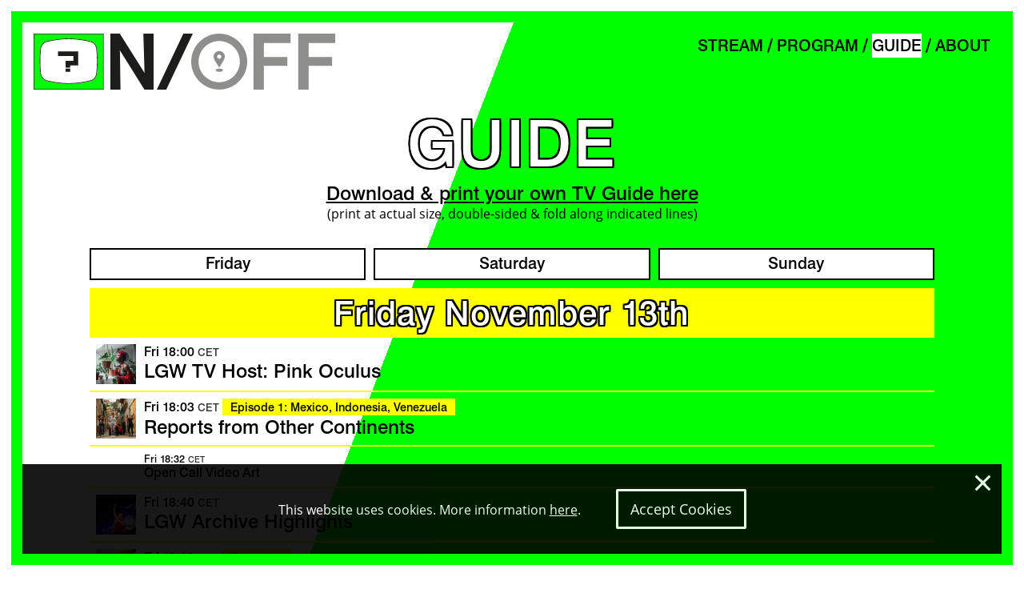

--- FILE ---
content_type: text/html; charset=UTF-8
request_url: https://on.leguesswho.com/guide
body_size: 7750
content:
<!DOCTYPE html>
<html lang="en">
    <head>
        <meta charset="utf-8">
    	<meta http-equiv="X-UA-Compatible" content="IE=edge">
    	<meta name="csrf-token" content="vs0Kms08YQKG6kO2UHllnjv3NxqjxCat2LEFceJt">
        <meta name="viewport" content="width=device-width, initial-scale=1">
        <meta name="description" content="">
    	<title>GUIDE</title>
    	<link rel="stylesheet" type="text/css" href="https://on.leguesswho.com/css/builds/app.css?1675863624">
        <meta property="og:title" content="GUIDE">
    <meta property="og:url" content="https://on.leguesswho.com/guide">
    <meta property="og:description" content="">
            <meta property="og:image" content="https://on.leguesswho.com/media/About/LGW%20TV_noise.jpg">
        </head>
    <body class="smooth body-guide on">
        <div class="border"></div>
        <div class="background"></div>
        <input type="checkbox" id="nav-toggle">
        <nav class="nav" aria-label="main navigation" id="nav">
            <div class="">
                <a href="https://on.leguesswho.com"><img src="/media/static/ON.svg" class="nav-logo nav-logo-on" alt="ON"></a>
                <img src="/media/static/slash.svg" class="nav-logo nav-logo-slash" alt="">
                <a href="https://off.leguesswho.com/about"><img src="/media/static/OFF.svg" class="nav-logo nav-logo-off" alt="OFF"></a>
                <label class="nav-burger" for="nav-toggle">
                    <span></span>
                    <span></span>
                    <span></span>
                </label>
                <ul class="nav0"><li><a href="https://on.leguesswho.com/stream">STREAM</a></li><li><a href="https://on.leguesswho.com/program">PROGRAM</a></li><li class="active"><a href="https://on.leguesswho.com/guide">GUIDE</a></li><li><a href="https://on.leguesswho.com/about">ABOUT</a><ul class="nav1"></ul></li></ul>
            </div>
        </nav>
        <div class="flex has-footer">
            <section class="content">
                    <article class="guide pad-2 pad-y ta-center max-width">
        <h1>GUIDE</h1>
        <div class="body centered">
            <h3><span style="text-decoration: underline;"><a href="https://on.leguesswho.com/media/PDF/LGW%20TV%20-%20printable%20guide%20A4.pdf" target="_blank" rel="noopener">Download &amp; print your own TV Guide here</a></span></h3>
<p>(print at actual size, double-sided &amp; fold along indicated lines)</p>
<p>&nbsp;</p>
        </div>
        <div class="jumps flex">
            <a href="#Friday">Friday</a>
            <a href="#Saturday">Saturday</a>
            <a href="#Sunday">Sunday</a>
        </div>
        <div class="shows">
                                                <a name="Friday" class="jump"></a>
                    <div class="day">
                        <h2>Friday November 13th<h2>
                    </div>
                                <div class="show cf" data-start="1605286800" data-end="1605286980">
    <a class="fill" href="https://on.leguesswho.com/lineup/lgw-tv-host-pink-oculus"></a>
            <img src="[data-uri]" class="lazy" data-src="https://on.leguesswho.com/media/resized/show/Program/LR-PinkOculus-1.jpg" alt="LGW TV Host: Pink Oculus">
        <h4>
        Fri 18:00 <small>CET</small>
            </h4>
    <h3>LGW TV Host: Pink Oculus</h3>
</div>
                                            <div class="show cf" data-start="1605286980" data-end="1605288720">
    <a class="fill" href="https://on.leguesswho.com/lineup/reports-from-other-continents"></a>
            <img src="[data-uri]" class="lazy" data-src="https://on.leguesswho.com/media/resized/show/Program/Reports - Venezuela v2.jpg" alt="Reports from Other Continents">
        <h4>
        Fri 18:03 <small>CET</small>
                    <span>Episode 1: Mexico, Indonesia, Venezuela</span>
            </h4>
    <h3>Reports from Other Continents</h3>
</div>
                                            <div class="show satellite cf" data-start="1605288720" data-end="1605289200">
    <a class="fill" href="https://on.leguesswho.com/lineup/open-call-video-art"></a>
        <h4>
        Fri 18:32 <small>CET</small>
            </h4>
    <h3>Open Call Video Art</h3>
</div>
                                            <div class="show cf" data-start="1605289200" data-end="1605290400">
    <a class="fill" href="https://on.leguesswho.com/lineup/lgw-archive-highlights"></a>
            <img src="[data-uri]" class="lazy" data-src="https://on.leguesswho.com/media/resized/show/Program/Highlights - Selda Bagcan by Juri Hiensch.jpg" alt="LGW Archive Highlights">
        <h4>
        Fri 18:40 <small>CET</small>
            </h4>
    <h3>LGW Archive Highlights</h3>
</div>
                                            <div class="show cf" data-start="1605290400" data-end="1605291180">
    <a class="fill" href="https://on.leguesswho.com/lineup/vunk-on-vacation"></a>
            <img src="[data-uri]" class="lazy" data-src="https://on.leguesswho.com/media/resized/show/Program/Still Vunk on Vacation.jpg" alt="Vunk On Vacation">
        <h4>
        Fri 19:00 <small>CET</small>
                    <span>Episode 1</span>
            </h4>
    <h3>Vunk On Vacation</h3>
</div>
                                            <div class="show cf" data-start="1605291180" data-end="1605291660">
    <a class="fill" href="https://on.leguesswho.com/lineup/video-portrait-koen-delaere"></a>
            <img src="[data-uri]" class="lazy" data-src="https://on.leguesswho.com/media/resized/show/Program/Koen Delaere.jpg" alt="Video portrait: Koen Delaere">
        <h4>
        Fri 19:13 <small>CET</small>
            </h4>
    <h3>Video portrait: Koen Delaere</h3>
</div>
                                            <div class="show cf" data-start="1605291660" data-end="1605292080">
    <a class="fill" href="https://on.leguesswho.com/lineup/black-monument-ensemble-a-film-teaser-by-brian-ashby"></a>
            <img src="[data-uri]" class="lazy" data-src="https://on.leguesswho.com/media/resized/show/Program/Damon Locks.jpg" alt="Black Monument Ensemble - a film teaser by Brian Ashby">
        <h4>
        Fri 19:21 <small>CET</small>
            </h4>
    <h3>Black Monument Ensemble - a film teaser by Brian Ashby</h3>
</div>
                                            <div class="show satellite cf" data-start="1605292080" data-end="1605292200">
    <a class="fill" href="https://on.leguesswho.com/lineup/open-call-video-art"></a>
        <h4>
        Fri 19:28 <small>CET</small>
            </h4>
    <h3>Open Call Video Art</h3>
</div>
                                            <div class="show cf" data-start="1605292200" data-end="1605293700">
    <a class="fill" href="https://on.leguesswho.com/lineup/sons-of-kemet-xl-live-at-le-guess-who-2018"></a>
            <img src="[data-uri]" class="lazy" data-src="https://on.leguesswho.com/media/resized/show/Program/Sons of Kemet XL.jpg" alt="Sons of Kemet XL - Live at Le Guess Who? 2018">
        <h4>
        Fri 19:30 <small>CET</small>
            </h4>
    <h3>Sons of Kemet XL - Live at Le Guess Who? 2018</h3>
</div>
                                            <div class="show satellite cf" data-start="1605293700" data-end="1605294000">
    <a class="fill" href="https://on.leguesswho.com/lineup/open-call-video-art"></a>
        <h4>
        Fri 19:55 <small>CET</small>
            </h4>
    <h3>Open Call Video Art</h3>
</div>
                                            <div class="show cf" data-start="1605294000" data-end="1605295800">
    <a class="fill" href="https://on.leguesswho.com/lineup/reports-from-other-continents"></a>
            <img src="[data-uri]" class="lazy" data-src="https://on.leguesswho.com/media/resized/show/Program/Reports - Venezuela v2.jpg" alt="Reports from Other Continents">
        <h4>
        Fri 20:00 <small>CET</small>
                    <span>Episode 2: Democratic Republic of Congo, Kenya, Russia</span>
            </h4>
    <h3>Reports from Other Continents</h3>
</div>
                                            <div class="show cf" data-start="1605295800" data-end="1605296220">
    <a class="fill" href="https://on.leguesswho.com/lineup/spotlight-on-steve-dalachinsky-curated-by-matana-roberts"></a>
            <img src="[data-uri]" class="lazy" data-src="https://on.leguesswho.com/media/resized/show/Program/Spotlight.jpg" alt="Spotlight on Steve Dalachinsky – curated by Matana Roberts">
        <h4>
        Fri 20:30 <small>CET</small>
                    <span>Curated film</span>
            </h4>
    <h3>Spotlight on Steve Dalachinsky – curated by Matana Roberts</h3>
</div>
                                            <div class="show cf" data-start="1605296220" data-end="1605297900">
    <a class="fill" href="https://on.leguesswho.com/lineup/mount-eeries-favorite-youtube-videos"></a>
            <img src="[data-uri]" class="lazy" data-src="https://on.leguesswho.com/media/resized/show/Program/Mount Eerie YouTube selections.jpg" alt="Mount Eerie&#039;s favorite YouTube videos">
        <h4>
        Fri 20:37 <small>CET</small>
                    <span>Curated film</span>
            </h4>
    <h3>Mount Eerie&#039;s favorite YouTube videos</h3>
</div>
                                            <div class="show satellite cf" data-start="1605297900" data-end="1605298800">
    <a class="fill" href="https://on.leguesswho.com/lineup/impakt-selections-nature-versus-human"></a>
        <h4>
        Fri 21:05 <small>CET</small>
            </h4>
    <h3>IMPAKT selections: Nature versus Human?</h3>
</div>
                                            <div class="show cf" data-start="1605298800" data-end="1605299700">
    <a class="fill" href="https://on.leguesswho.com/lineup/lgw-archive-highlights"></a>
            <img src="[data-uri]" class="lazy" data-src="https://on.leguesswho.com/media/resized/show/Program/Highlights - Selda Bagcan by Juri Hiensch.jpg" alt="LGW Archive Highlights">
        <h4>
        Fri 21:20 <small>CET</small>
            </h4>
    <h3>LGW Archive Highlights</h3>
</div>
                                            <div class="show cf" data-start="1605299700" data-end="1605300840">
    <a class="fill" href="https://on.leguesswho.com/lineup/mary-margaret-ohara-live-at-le-guess-who-2017"></a>
            <img src="[data-uri]" class="lazy" data-src="https://on.leguesswho.com/media/resized/show/Program/Mary Margaret O&#039;Hara - SaraAmroussiGilissen.jpg" alt="Mary Margaret O&#039;Hara - Live at Le Guess Who? 2017">
        <h4>
        Fri 21:35 <small>CET</small>
            </h4>
    <h3>Mary Margaret O&#039;Hara - Live at Le Guess Who? 2017</h3>
</div>
                                            <div class="show satellite cf" data-start="1605300840" data-end="1605301200">
    <a class="fill" href="https://on.leguesswho.com/lineup/open-call-video-art"></a>
        <h4>
        Fri 21:54 <small>CET</small>
            </h4>
    <h3>Open Call Video Art</h3>
</div>
                                            <div class="show cf" data-start="1605301200" data-end="1605303000">
    <a class="fill" href="https://on.leguesswho.com/lineup/reports-from-other-continents"></a>
            <img src="[data-uri]" class="lazy" data-src="https://on.leguesswho.com/media/resized/show/Program/Reports - Venezuela v2.jpg" alt="Reports from Other Continents">
        <h4>
        Fri 22:00 <small>CET</small>
                    <span>Episode 3: India, Suriname, Iraq</span>
            </h4>
    <h3>Reports from Other Continents</h3>
</div>
                                            <div class="show cf" data-start="1605303000" data-end="1605309720">
    <a class="fill" href="https://on.leguesswho.com/lineup/liquid-sky-curated-by-lucrecia-dalt"></a>
            <img src="[data-uri]" class="lazy" data-src="https://on.leguesswho.com/media/resized/show/Program/Liquid Sky.jpg" alt="Liquid Sky – curated by Lucrecia Dalt">
        <h4>
        Fri 22:30 <small>CET</small>
                    <span>Curated film</span>
            </h4>
    <h3>Liquid Sky – curated by Lucrecia Dalt</h3>
</div>
                                                <a name="Saturday" class="jump"></a>
                    <div class="day">
                        <h2>Saturday November 14th<h2>
                    </div>
                                <div class="show satellite cf" data-start="1605309720" data-end="1605310200">
    <a class="fill" href="https://on.leguesswho.com/lineup/impakt-selections-nature-versus-human"></a>
        <h4>
        Sat 00:22 <small>CET</small>
            </h4>
    <h3>IMPAKT selections: Nature versus Human?</h3>
</div>
                                            <div class="show cf" data-start="1605310200" data-end="1605312120">
    <a class="fill" href="https://on.leguesswho.com/lineup/king-khans-we-not-i-tarot-telethon"></a>
            <img src="[data-uri]" class="lazy" data-src="https://on.leguesswho.com/media/resized/show/Program/King Khan.jpg" alt="King Khan&#039;s We Not I - Tarot Telethon">
        <h4>
        Sat 00:30 <small>CET</small>
            </h4>
    <h3>King Khan&#039;s We Not I - Tarot Telethon</h3>
</div>
                                            <div class="show cf" data-start="1605312120" data-end="1605313200">
    <a class="fill" href="https://on.leguesswho.com/lineup/aeaea-nicolas-jaar-x-patrick-higgins-live-at-le-guess-who-2019"></a>
            <img src="[data-uri]" class="lazy" data-src="https://on.leguesswho.com/media/resized/show/Program/AEAEA.jpg" alt="AEAEA (Nicolas Jaar x Patrick Higgins) - Live at Le Guess Who? 2019">
        <h4>
        Sat 01:02 <small>CET</small>
            </h4>
    <h3>AEAEA (Nicolas Jaar x Patrick Higgins) - Live at Le Guess Who? 2019</h3>
</div>
                                            <div class="show cf" data-start="1605313200" data-end="1605320820">
    <a class="fill" href="https://on.leguesswho.com/lineup/dawn-of-the-dead-curated-by-john-dwyer-oh-sees"></a>
            <img src="[data-uri]" class="lazy" data-src="https://on.leguesswho.com/media/resized/show/Program/Dawn of the Dead.jpg" alt="Dawn of the Dead – curated by John Dwyer (OH SEES)">
        <h4>
        Sat 01:20 <small>CET</small>
                    <span>Curated film</span>
            </h4>
    <h3>Dawn of the Dead – curated by John Dwyer (OH SEES)</h3>
</div>
                                            <div class="show satellite cf" data-start="1605320820" data-end="1605321000">
    <a class="fill" href="https://on.leguesswho.com/lineup/open-call-video-art"></a>
        <h4>
        Sat 03:27 <small>CET</small>
            </h4>
    <h3>Open Call Video Art</h3>
</div>
                                            <div class="show cf" data-start="1605321000" data-end="1605322380">
    <a class="fill" href="https://on.leguesswho.com/lineup/representing-the-underrepresented-a-film-about-lgw-by-canal180"></a>
            <img src="[data-uri]" class="lazy" data-src="https://on.leguesswho.com/media/resized/show/Program/Representing.jpg" alt="Representing the Underrepresented: a film about LGW by Canal180">
        <h4>
        Sat 03:30 <small>CET</small>
            </h4>
    <h3>Representing the Underrepresented: a film about LGW by Canal180</h3>
</div>
                                            <div class="show satellite cf" data-start="1605322380" data-end="1605322800">
    <a class="fill" href="https://on.leguesswho.com/lineup/open-call-video-art"></a>
        <h4>
        Sat 03:53 <small>CET</small>
            </h4>
    <h3>Open Call Video Art</h3>
</div>
                                            <div class="show cf" data-start="1605322800" data-end="1605324600">
    <a class="fill" href="https://on.leguesswho.com/lineup/reports-from-other-continents"></a>
            <img src="[data-uri]" class="lazy" data-src="https://on.leguesswho.com/media/resized/show/Program/Reports - Venezuela v2.jpg" alt="Reports from Other Continents">
        <h4>
        Sat 04:00 <small>CET</small>
                    <span>Episode 1: Mexico, Indonesia, Venezuela - Rerun</span>
            </h4>
    <h3>Reports from Other Continents</h3>
</div>
                                            <div class="show cf" data-start="1605324600" data-end="1605326280">
    <a class="fill" href="https://on.leguesswho.com/lineup/mount-eeries-favorite-youtube-videos"></a>
            <img src="[data-uri]" class="lazy" data-src="https://on.leguesswho.com/media/resized/show/Program/Mount Eerie YouTube selections.jpg" alt="Mount Eerie&#039;s favorite YouTube videos">
        <h4>
        Sat 04:30 <small>CET</small>
                    <span>Curated film</span>
            </h4>
    <h3>Mount Eerie&#039;s favorite YouTube videos</h3>
</div>
                                            <div class="show satellite cf" data-start="1605326280" data-end="1605326400">
    <a class="fill" href="https://on.leguesswho.com/lineup/open-call-video-art"></a>
        <h4>
        Sat 04:58 <small>CET</small>
            </h4>
    <h3>Open Call Video Art</h3>
</div>
                                            <div class="show cf" data-start="1605326400" data-end="1605327180">
    <a class="fill" href="https://on.leguesswho.com/lineup/vunk-on-vacation"></a>
            <img src="[data-uri]" class="lazy" data-src="https://on.leguesswho.com/media/resized/show/Program/Still Vunk on Vacation.jpg" alt="Vunk On Vacation">
        <h4>
        Sat 05:00 <small>CET</small>
                    <span>Episode 1 - Rerun</span>
            </h4>
    <h3>Vunk On Vacation</h3>
</div>
                                            <div class="show satellite cf" data-start="1605327180" data-end="1605329220">
    <a class="fill" href="https://on.leguesswho.com/lineup/open-call-video-art"></a>
        <h4>
        Sat 05:13 <small>CET</small>
            </h4>
    <h3>Open Call Video Art</h3>
</div>
                                            <div class="show cf" data-start="1605329220" data-end="1605329760">
    <a class="fill" href="https://on.leguesswho.com/lineup/kologo-power-a-film-by-nick-helderman"></a>
            <img src="[data-uri]" class="lazy" data-src="https://on.leguesswho.com/media/resized/show/Program/Kologo Power.jpg" alt="Kologo Power: a film by Nick Helderman">
        <h4>
        Sat 05:47 <small>CET</small>
            </h4>
    <h3>Kologo Power: a film by Nick Helderman</h3>
</div>
                                            <div class="show satellite cf" data-start="1605329760" data-end="1605330000">
    <a class="fill" href="https://on.leguesswho.com/lineup/open-call-video-art"></a>
        <h4>
        Sat 05:56 <small>CET</small>
            </h4>
    <h3>Open Call Video Art</h3>
</div>
                                            <div class="show cf" data-start="1605330000" data-end="1605331680">
    <a class="fill" href="https://on.leguesswho.com/lineup/reports-from-other-continents"></a>
            <img src="[data-uri]" class="lazy" data-src="https://on.leguesswho.com/media/resized/show/Program/Reports - Venezuela v2.jpg" alt="Reports from Other Continents">
        <h4>
        Sat 06:00 <small>CET</small>
                    <span>Episode 2: Democratic Republic of Congo, Kenya, Russia - Rerun</span>
            </h4>
    <h3>Reports from Other Continents</h3>
</div>
                                            <div class="show satellite cf" data-start="1605331680" data-end="1605334200">
    <a class="fill" href="https://on.leguesswho.com/lineup/open-call-video-art"></a>
        <h4>
        Sat 06:28 <small>CET</small>
            </h4>
    <h3>Open Call Video Art</h3>
</div>
                                            <div class="show cf" data-start="1605334200" data-end="1605337200">
    <a class="fill" href="https://on.leguesswho.com/lineup/anoushka-shankar-manu-delago-with-metropole-orkest-strings-live-at-le-guess-who-2018"></a>
            <img src="[data-uri]" class="lazy" data-src="https://on.leguesswho.com/media/resized/show/Program/Anoushka Manu MO.jpg" alt="Anoushka Shankar &amp; Manu Delago with Metropole Orkest Strings - Live at Le Guess Who? 2018">
        <h4>
        Sat 07:10 <small>CET</small>
            </h4>
    <h3>Anoushka Shankar &amp; Manu Delago with Metropole Orkest Strings - Live at Le Guess Who? 2018</h3>
</div>
                                            <div class="show cf" data-start="1605337200" data-end="1605339000">
    <a class="fill" href="https://on.leguesswho.com/lineup/reports-from-other-continents"></a>
            <img src="[data-uri]" class="lazy" data-src="https://on.leguesswho.com/media/resized/show/Program/Reports - Venezuela v2.jpg" alt="Reports from Other Continents">
        <h4>
        Sat 08:00 <small>CET</small>
                    <span>Episode 3: India, Suriname, Iraq - Rerun</span>
            </h4>
    <h3>Reports from Other Continents</h3>
</div>
                                            <div class="show cf" data-start="1605339000" data-end="1605341160">
    <a class="fill" href="https://on.leguesswho.com/lineup/whos-zoomin-who-brandon-stosuy-in-conversation-with-meg-duffy"></a>
            <img src="[data-uri]" class="lazy" data-src="https://on.leguesswho.com/media/resized/show/Program/Brandon-Meg.jpg" alt="Who&#039;s Zoomin&#039; Who?: Brandon Stosuy in conversation with Meg Duffy">
        <h4>
        Sat 08:30 <small>CET</small>
            </h4>
    <h3>Who&#039;s Zoomin&#039; Who?: Brandon Stosuy in conversation with Meg Duffy</h3>
</div>
                                            <div class="show satellite cf" data-start="1605341160" data-end="1605341700">
    <a class="fill" href="https://on.leguesswho.com/lineup/impakt-selections-nature-versus-human"></a>
        <h4>
        Sat 09:06 <small>CET</small>
            </h4>
    <h3>IMPAKT selections: Nature versus Human?</h3>
</div>
                                            <div class="show cf" data-start="1605341700" data-end="1605342660">
    <a class="fill" href="https://on.leguesswho.com/lineup/vunk-on-vacation"></a>
            <img src="[data-uri]" class="lazy" data-src="https://on.leguesswho.com/media/resized/show/Program/Still Vunk on Vacation.jpg" alt="Vunk On Vacation">
        <h4>
        Sat 09:15 <small>CET</small>
                    <span>Episode 2</span>
            </h4>
    <h3>Vunk On Vacation</h3>
</div>
                                            <div class="show satellite cf" data-start="1605342660" data-end="1605342900">
    <a class="fill" href="https://on.leguesswho.com/lineup/open-call-video-art"></a>
        <h4>
        Sat 09:31 <small>CET</small>
            </h4>
    <h3>Open Call Video Art</h3>
</div>
                                            <div class="show cf" data-start="1605342900" data-end="1605344160">
    <a class="fill" href="https://on.leguesswho.com/lineup/sun-ra-arkestra-live-at-le-guess-who-2017"></a>
            <img src="[data-uri]" class="lazy" data-src="https://on.leguesswho.com/media/resized/show/Program/Sun Ra Arkestra at LGW17 - Ben Houdijk.jpg" alt="Sun Ra Arkestra - Live at Le Guess Who? 2017">
        <h4>
        Sat 09:35 <small>CET</small>
            </h4>
    <h3>Sun Ra Arkestra - Live at Le Guess Who? 2017</h3>
</div>
                                            <div class="show satellite cf" data-start="1605344160" data-end="1605344400">
    <a class="fill" href="https://on.leguesswho.com/lineup/open-call-video-art"></a>
        <h4>
        Sat 09:56 <small>CET</small>
            </h4>
    <h3>Open Call Video Art</h3>
</div>
                                            <div class="show cf" data-start="1605344400" data-end="1605346200">
    <a class="fill" href="https://on.leguesswho.com/lineup/reports-from-other-continents"></a>
            <img src="[data-uri]" class="lazy" data-src="https://on.leguesswho.com/media/resized/show/Program/Reports - Venezuela v2.jpg" alt="Reports from Other Continents">
        <h4>
        Sat 10:00 <small>CET</small>
                    <span>Episode 4: Turkey, Colombia, Morocco</span>
            </h4>
    <h3>Reports from Other Continents</h3>
</div>
                                            <div class="show cf" data-start="1605346200" data-end="1605356220">
    <a class="fill" href="https://on.leguesswho.com/lineup/solaris-curated-by-the-bug"></a>
            <img src="[data-uri]" class="lazy" data-src="https://on.leguesswho.com/media/resized/show/Program/Solaris.jpg" alt="Solaris – curated by The Bug">
        <h4>
        Sat 10:30 <small>CET</small>
                    <span>Curated film</span>
            </h4>
    <h3>Solaris – curated by The Bug</h3>
</div>
                                            <div class="show satellite cf" data-start="1605356220" data-end="1605356400">
    <a class="fill" href="https://on.leguesswho.com/lineup/open-call-video-art"></a>
        <h4>
        Sat 13:17 <small>CET</small>
            </h4>
    <h3>Open Call Video Art</h3>
</div>
                                            <div class="show cf" data-start="1605356400" data-end="1605358320">
    <a class="fill" href="https://on.leguesswho.com/lineup/whos-zoomin-who-fausts-jean-herve-peron-in-conversation-with-julian-brimmers"></a>
            <img src="[data-uri]" class="lazy" data-src="https://on.leguesswho.com/media/resized/show/Program/Faust at Le Guess Who - by Juri Hiensch.jpg" alt="Who&#039;s Zoomin&#039; Who?: Faust&#039;s Jean-Hervé Peron in conversation with Julian Brimmers">
        <h4>
        Sat 13:20 <small>CET</small>
            </h4>
    <h3>Who&#039;s Zoomin&#039; Who?: Faust&#039;s Jean-Hervé Peron in conversation with Julian Brimmers</h3>
</div>
                                            <div class="show satellite cf" data-start="1605358320" data-end="1605358800">
    <a class="fill" href="https://on.leguesswho.com/lineup/open-call-video-art"></a>
        <h4>
        Sat 13:52 <small>CET</small>
            </h4>
    <h3>Open Call Video Art</h3>
</div>
                                            <div class="show cf" data-start="1605358800" data-end="1605360180">
    <a class="fill" href="https://on.leguesswho.com/lineup/reports-from-other-continents"></a>
            <img src="[data-uri]" class="lazy" data-src="https://on.leguesswho.com/media/resized/show/Program/Reports - Venezuela v2.jpg" alt="Reports from Other Continents">
        <h4>
        Sat 14:00 <small>CET</small>
                    <span>Best of Part 1</span>
            </h4>
    <h3>Reports from Other Continents</h3>
</div>
                                            <div class="show cf" data-start="1605360180" data-end="1605360600">
    <a class="fill" href="https://on.leguesswho.com/lineup/black-monument-ensemble-a-film-teaser-by-brian-ashby"></a>
            <img src="[data-uri]" class="lazy" data-src="https://on.leguesswho.com/media/resized/show/Program/Damon Locks.jpg" alt="Black Monument Ensemble - a film teaser by Brian Ashby">
        <h4>
        Sat 14:23 <small>CET</small>
            </h4>
    <h3>Black Monument Ensemble - a film teaser by Brian Ashby</h3>
</div>
                                            <div class="show cf" data-start="1605360600" data-end="1605361860">
    <a class="fill" href="https://on.leguesswho.com/lineup/lgw-archive-highlights"></a>
            <img src="[data-uri]" class="lazy" data-src="https://on.leguesswho.com/media/resized/show/Program/Highlights - Selda Bagcan by Juri Hiensch.jpg" alt="LGW Archive Highlights">
        <h4>
        Sat 14:30 <small>CET</small>
            </h4>
    <h3>LGW Archive Highlights</h3>
</div>
                                            <div class="show satellite cf" data-start="1605361860" data-end="1605362400">
    <a class="fill" href="https://on.leguesswho.com/lineup/open-call-video-art"></a>
        <h4>
        Sat 14:51 <small>CET</small>
            </h4>
    <h3>Open Call Video Art</h3>
</div>
                                            <div class="show cf" data-start="1605362400" data-end="1605365400">
    <a class="fill" href="https://on.leguesswho.com/lineup/premiere-jakarta-jakarta-a-film-by-vincent-moon"></a>
            <img src="[data-uri]" class="lazy" data-src="https://on.leguesswho.com/media/resized/show/Program/Jakarta Jakarta.jpg" alt="Premiere: Jakarta Jakarta! - a film by Vincent Moon">
        <h4>
        Sat 15:00 <small>CET</small>
                    <span>Film premiere</span>
            </h4>
    <h3>Premiere: Jakarta Jakarta! - a film by Vincent Moon</h3>
</div>
                                            <div class="show satellite cf" data-start="1605365400" data-end="1605366000">
    <a class="fill" href="https://on.leguesswho.com/lineup/open-call-video-art"></a>
        <h4>
        Sat 15:50 <small>CET</small>
            </h4>
    <h3>Open Call Video Art</h3>
</div>
                                            <div class="show cf" data-start="1605366000" data-end="1605373020">
    <a class="fill" href="https://on.leguesswho.com/lineup/instrument-ten-years-with-the-band-fugazi-curated-by-suuns-matana-roberts"></a>
            <img src="[data-uri]" class="lazy" data-src="https://on.leguesswho.com/media/resized/show/Program/Instrument.jpg" alt="Instrument: Ten Years With the Band, Fugazi - curated by SUUNS &amp; Matana Roberts">
        <h4>
        Sat 16:00 <small>CET</small>
                    <span>Curated film</span>
            </h4>
    <h3>Instrument: Ten Years With the Band, Fugazi - curated by SUUNS &amp; Matana Roberts</h3>
</div>
                                            <div class="show satellite cf" data-start="1605373020" data-end="1605373200">
    <a class="fill" href="https://on.leguesswho.com/lineup/open-call-video-art"></a>
        <h4>
        Sat 17:57 <small>CET</small>
            </h4>
    <h3>Open Call Video Art</h3>
</div>
                                            <div class="show cf" data-start="1605373200" data-end="1605374820">
    <a class="fill" href="https://on.leguesswho.com/lineup/reports-from-other-continents"></a>
            <img src="[data-uri]" class="lazy" data-src="https://on.leguesswho.com/media/resized/show/Program/Reports - Venezuela v2.jpg" alt="Reports from Other Continents">
        <h4>
        Sat 18:00 <small>CET</small>
                    <span>Episode 5: Venezuela, Nepal, Ukraine</span>
            </h4>
    <h3>Reports from Other Continents</h3>
</div>
                                            <div class="show satellite cf" data-start="1605374820" data-end="1605375000">
    <a class="fill" href="https://on.leguesswho.com/lineup/open-call-video-art"></a>
        <h4>
        Sat 18:27 <small>CET</small>
            </h4>
    <h3>Open Call Video Art</h3>
</div>
                                            <div class="show cf" data-start="1605375000" data-end="1605375720">
    <a class="fill" href="https://on.leguesswho.com/lineup/vunk-on-vacation"></a>
            <img src="[data-uri]" class="lazy" data-src="https://on.leguesswho.com/media/resized/show/Program/Still Vunk on Vacation.jpg" alt="Vunk On Vacation">
        <h4>
        Sat 18:30 <small>CET</small>
                    <span>Episode 3</span>
            </h4>
    <h3>Vunk On Vacation</h3>
</div>
                                            <div class="show cf" data-start="1605375720" data-end="1605379260">
    <a class="fill" href="https://on.leguesswho.com/lineup/sun-ra-a-joyful-noise-curated-by-moon-duo"></a>
            <img src="[data-uri]" class="lazy" data-src="https://on.leguesswho.com/media/resized/show/Program/Sun Ra - Joyful Noise.jpg" alt="Sun Ra: A Joyful Noise - curated by Moon Duo">
        <h4>
        Sat 18:42 <small>CET</small>
                    <span>Curated film</span>
            </h4>
    <h3>Sun Ra: A Joyful Noise - curated by Moon Duo</h3>
</div>
                                            <div class="show satellite cf" data-start="1605379260" data-end="1605380400">
    <a class="fill" href="https://on.leguesswho.com/lineup/open-call-video-art"></a>
        <h4>
        Sat 19:41 <small>CET</small>
            </h4>
    <h3>Open Call Video Art</h3>
</div>
                                            <div class="show cf" data-start="1605380400" data-end="1605382080">
    <a class="fill" href="https://on.leguesswho.com/lineup/reports-from-other-continents"></a>
            <img src="[data-uri]" class="lazy" data-src="https://on.leguesswho.com/media/resized/show/Program/Reports - Venezuela v2.jpg" alt="Reports from Other Continents">
        <h4>
        Sat 20:00 <small>CET</small>
                    <span>Episode 6: Ghana, Russia, Mexico</span>
            </h4>
    <h3>Reports from Other Continents</h3>
</div>
                                            <div class="show satellite cf" data-start="1605382080" data-end="1605382200">
    <a class="fill" href="https://on.leguesswho.com/lineup/open-call-video-art"></a>
        <h4>
        Sat 20:28 <small>CET</small>
            </h4>
    <h3>Open Call Video Art</h3>
</div>
                                            <div class="show cf" data-start="1605382200" data-end="1605383460">
    <a class="fill" href="https://on.leguesswho.com/lineup/lgw-archive-highlights"></a>
            <img src="[data-uri]" class="lazy" data-src="https://on.leguesswho.com/media/resized/show/Program/Highlights - Selda Bagcan by Juri Hiensch.jpg" alt="LGW Archive Highlights">
        <h4>
        Sat 20:30 <small>CET</small>
            </h4>
    <h3>LGW Archive Highlights</h3>
</div>
                                            <div class="show cf" data-start="1605383460" data-end="1605383880">
    <a class="fill" href="https://on.leguesswho.com/lineup/black-monument-ensemble-a-film-teaser-by-brian-ashby"></a>
            <img src="[data-uri]" class="lazy" data-src="https://on.leguesswho.com/media/resized/show/Program/Damon Locks.jpg" alt="Black Monument Ensemble - a film teaser by Brian Ashby">
        <h4>
        Sat 20:51 <small>CET</small>
            </h4>
    <h3>Black Monument Ensemble - a film teaser by Brian Ashby</h3>
</div>
                                            <div class="show satellite cf" data-start="1605383880" data-end="1605384000">
    <a class="fill" href="https://on.leguesswho.com/lineup/open-call-video-art"></a>
        <h4>
        Sat 20:58 <small>CET</small>
            </h4>
    <h3>Open Call Video Art</h3>
</div>
                                            <div class="show cf" data-start="1605384000" data-end="1605385020">
    <a class="fill" href="https://on.leguesswho.com/lineup/aeaea-nicolas-jaar-x-patrick-higgins-live-at-le-guess-who-2019"></a>
            <img src="[data-uri]" class="lazy" data-src="https://on.leguesswho.com/media/resized/show/Program/AEAEA.jpg" alt="AEAEA (Nicolas Jaar x Patrick Higgins) - Live at Le Guess Who? 2019">
        <h4>
        Sat 21:00 <small>CET</small>
            </h4>
    <h3>AEAEA (Nicolas Jaar x Patrick Higgins) - Live at Le Guess Who? 2019</h3>
</div>
                                            <div class="show satellite cf" data-start="1605385020" data-end="1605385800">
    <a class="fill" href="https://on.leguesswho.com/lineup/impakt-selections-nature-versus-human"></a>
        <h4>
        Sat 21:17 <small>CET</small>
            </h4>
    <h3>IMPAKT selections: Nature versus Human?</h3>
</div>
                                            <div class="show cf" data-start="1605385800" data-end="1605386820">
    <a class="fill" href="https://on.leguesswho.com/lineup/heavy-metal-parking-lot-curated-by-suuns"></a>
            <img src="[data-uri]" class="lazy" data-src="https://on.leguesswho.com/media/resized/show/Program/Heavy Metal Parking Lot.jpg" alt="Heavy Metal Parking Lot - curated by SUUNS">
        <h4>
        Sat 21:30 <small>CET</small>
                    <span>Curated film</span>
            </h4>
    <h3>Heavy Metal Parking Lot - curated by SUUNS</h3>
</div>
                                            <div class="show cf" data-start="1605386820" data-end="1605387180">
    <a class="fill" href="https://on.leguesswho.com/lineup/video-portrait-koen-delaere"></a>
            <img src="[data-uri]" class="lazy" data-src="https://on.leguesswho.com/media/resized/show/Program/Koen Delaere.jpg" alt="Video portrait: Koen Delaere">
        <h4>
        Sat 21:47 <small>CET</small>
            </h4>
    <h3>Video portrait: Koen Delaere</h3>
</div>
                                            <div class="show satellite cf" data-start="1605387180" data-end="1605387600">
    <a class="fill" href="https://on.leguesswho.com/lineup/open-call-video-art"></a>
        <h4>
        Sat 21:53 <small>CET</small>
            </h4>
    <h3>Open Call Video Art</h3>
</div>
                                            <div class="show cf" data-start="1605387600" data-end="1605389340">
    <a class="fill" href="https://on.leguesswho.com/lineup/reports-from-other-continents"></a>
            <img src="[data-uri]" class="lazy" data-src="https://on.leguesswho.com/media/resized/show/Program/Reports - Venezuela v2.jpg" alt="Reports from Other Continents">
        <h4>
        Sat 22:00 <small>CET</small>
                    <span>Episode 7: Venezuela, South Africa, India, Spain</span>
            </h4>
    <h3>Reports from Other Continents</h3>
</div>
                                            <div class="show satellite cf" data-start="1605389340" data-end="1605389700">
    <a class="fill" href="https://on.leguesswho.com/lineup/open-call-video-art"></a>
        <h4>
        Sat 22:29 <small>CET</small>
            </h4>
    <h3>Open Call Video Art</h3>
</div>
                                            <div class="show cf" data-start="1605389700" data-end="1605398400">
    <a class="fill" href="https://on.leguesswho.com/lineup/storm-children-book-one-curated-by-matana-roberts"></a>
            <img src="[data-uri]" class="lazy" data-src="https://on.leguesswho.com/media/resized/show/Program/Storm Children.jpg" alt="Storm Children, Book One – curated by Matana Roberts">
        <h4>
        Sat 22:35 <small>CET</small>
                    <span>Curated film</span>
            </h4>
    <h3>Storm Children, Book One – curated by Matana Roberts</h3>
</div>
                                                <a name="Sunday" class="jump"></a>
                    <div class="day">
                        <h2>Sunday November 15th<h2>
                    </div>
                                <div class="show cf" data-start="1605398400" data-end="1605399300">
    <a class="fill" href="https://on.leguesswho.com/lineup/lgw-archive-highlights"></a>
            <img src="[data-uri]" class="lazy" data-src="https://on.leguesswho.com/media/resized/show/Program/Highlights - Selda Bagcan by Juri Hiensch.jpg" alt="LGW Archive Highlights">
        <h4>
        Sun 01:00 <small>CET</small>
            </h4>
    <h3>LGW Archive Highlights</h3>
</div>
                                            <div class="show satellite cf" data-start="1605399300" data-end="1605399600">
    <a class="fill" href="https://on.leguesswho.com/lineup/open-call-video-art"></a>
        <h4>
        Sun 01:15 <small>CET</small>
            </h4>
    <h3>Open Call Video Art</h3>
</div>
                                            <div class="show cf" data-start="1605399600" data-end="1605400500">
    <a class="fill" href="https://on.leguesswho.com/lineup/vunk-on-vacation"></a>
            <img src="[data-uri]" class="lazy" data-src="https://on.leguesswho.com/media/resized/show/Program/Still Vunk on Vacation.jpg" alt="Vunk On Vacation">
        <h4>
        Sun 01:20 <small>CET</small>
                    <span>Episode 2 - Rerun</span>
            </h4>
    <h3>Vunk On Vacation</h3>
</div>
                                            <div class="show cf" data-start="1605400500" data-end="1605401700">
    <a class="fill" href="https://on.leguesswho.com/lineup/lgw-archive-highlights"></a>
            <img src="[data-uri]" class="lazy" data-src="https://on.leguesswho.com/media/resized/show/Program/Highlights - Selda Bagcan by Juri Hiensch.jpg" alt="LGW Archive Highlights">
        <h4>
        Sun 01:35 <small>CET</small>
            </h4>
    <h3>LGW Archive Highlights</h3>
</div>
                                            <div class="show satellite cf" data-start="1605401700" data-end="1605402000">
    <a class="fill" href="https://on.leguesswho.com/lineup/open-call-video-art"></a>
        <h4>
        Sun 01:55 <small>CET</small>
            </h4>
    <h3>Open Call Video Art</h3>
</div>
                                            <div class="show cf" data-start="1605402000" data-end="1605403800">
    <a class="fill" href="https://on.leguesswho.com/lineup/reports-from-other-continents"></a>
            <img src="[data-uri]" class="lazy" data-src="https://on.leguesswho.com/media/resized/show/Program/Reports - Venezuela v2.jpg" alt="Reports from Other Continents">
        <h4>
        Sun 02:00 <small>CET</small>
                    <span>Episode 4: Turkey, Colombia, Morocco - Rerun</span>
            </h4>
    <h3>Reports from Other Continents</h3>
</div>
                                            <div class="show cf" data-start="1605403800" data-end="1605406020">
    <a class="fill" href="https://on.leguesswho.com/lineup/premiere-hanoise-a-film-by-vincent-moon"></a>
            <img src="[data-uri]" class="lazy" data-src="https://on.leguesswho.com/media/resized/show/Program/Hanoise.jpg" alt="Premiere: Hanoise - a film by Vincent Moon">
        <h4>
        Sun 02:30 <small>CET</small>
                    <span>Film premiere</span>
            </h4>
    <h3>Premiere: Hanoise - a film by Vincent Moon</h3>
</div>
                                            <div class="show cf" data-start="1605406020" data-end="1605406380">
    <a class="fill" href="https://on.leguesswho.com/lineup/video-portrait-koen-delaere"></a>
            <img src="[data-uri]" class="lazy" data-src="https://on.leguesswho.com/media/resized/show/Program/Koen Delaere.jpg" alt="Video portrait: Koen Delaere">
        <h4>
        Sun 03:07 <small>CET</small>
            </h4>
    <h3>Video portrait: Koen Delaere</h3>
</div>
                                            <div class="show cf" data-start="1605406380" data-end="1605406860">
    <a class="fill" href="https://on.leguesswho.com/lineup/kologo-power-a-film-by-nick-helderman"></a>
            <img src="[data-uri]" class="lazy" data-src="https://on.leguesswho.com/media/resized/show/Program/Kologo Power.jpg" alt="Kologo Power: a film by Nick Helderman">
        <h4>
        Sun 03:13 <small>CET</small>
            </h4>
    <h3>Kologo Power: a film by Nick Helderman</h3>
</div>
                                            <div class="show satellite cf" data-start="1605406860" data-end="1605408300">
    <a class="fill" href="https://on.leguesswho.com/lineup/open-call-video-art"></a>
        <h4>
        Sun 03:21 <small>CET</small>
            </h4>
    <h3>Open Call Video Art</h3>
</div>
                                            <div class="show cf" data-start="1605408300" data-end="1605409200">
    <a class="fill" href="https://on.leguesswho.com/lineup/lgw-archive-highlights"></a>
            <img src="[data-uri]" class="lazy" data-src="https://on.leguesswho.com/media/resized/show/Program/Highlights - Selda Bagcan by Juri Hiensch.jpg" alt="LGW Archive Highlights">
        <h4>
        Sun 03:45 <small>CET</small>
            </h4>
    <h3>LGW Archive Highlights</h3>
</div>
                                            <div class="show cf" data-start="1605409200" data-end="1605410820">
    <a class="fill" href="https://on.leguesswho.com/lineup/reports-from-other-continents"></a>
            <img src="[data-uri]" class="lazy" data-src="https://on.leguesswho.com/media/resized/show/Program/Reports - Venezuela v2.jpg" alt="Reports from Other Continents">
        <h4>
        Sun 04:00 <small>CET</small>
                    <span>Episode 5: Venezuela, Nepal, Ukraine - Rerun</span>
            </h4>
    <h3>Reports from Other Continents</h3>
</div>
                                            <div class="show satellite cf" data-start="1605410820" data-end="1605411000">
    <a class="fill" href="https://on.leguesswho.com/lineup/open-call-video-art"></a>
        <h4>
        Sun 04:27 <small>CET</small>
            </h4>
    <h3>Open Call Video Art</h3>
</div>
                                            <div class="show cf" data-start="1605411000" data-end="1605412500">
    <a class="fill" href="https://on.leguesswho.com/lineup/sons-of-kemet-xl-live-at-le-guess-who-2018"></a>
            <img src="[data-uri]" class="lazy" data-src="https://on.leguesswho.com/media/resized/show/Program/Sons of Kemet XL.jpg" alt="Sons of Kemet XL - Live at Le Guess Who? 2018">
        <h4>
        Sun 04:30 <small>CET</small>
            </h4>
    <h3>Sons of Kemet XL - Live at Le Guess Who? 2018</h3>
</div>
                                            <div class="show satellite cf" data-start="1605412500" data-end="1605412800">
    <a class="fill" href="https://on.leguesswho.com/lineup/open-call-video-art"></a>
        <h4>
        Sun 04:55 <small>CET</small>
            </h4>
    <h3>Open Call Video Art</h3>
</div>
                                            <div class="show cf" data-start="1605412800" data-end="1605413580">
    <a class="fill" href="https://on.leguesswho.com/lineup/vunk-on-vacation"></a>
            <img src="[data-uri]" class="lazy" data-src="https://on.leguesswho.com/media/resized/show/Program/Still Vunk on Vacation.jpg" alt="Vunk On Vacation">
        <h4>
        Sun 05:00 <small>CET</small>
                    <span>Episode 3 - Rerun</span>
            </h4>
    <h3>Vunk On Vacation</h3>
</div>
                                            <div class="show satellite cf" data-start="1605413580" data-end="1605414000">
    <a class="fill" href="https://on.leguesswho.com/lineup/open-call-video-art"></a>
        <h4>
        Sun 05:13 <small>CET</small>
            </h4>
    <h3>Open Call Video Art</h3>
</div>
                                            <div class="show cf" data-start="1605414000" data-end="1605415140">
    <a class="fill" href="https://on.leguesswho.com/lineup/mary-margaret-ohara-live-at-le-guess-who-2017"></a>
            <img src="[data-uri]" class="lazy" data-src="https://on.leguesswho.com/media/resized/show/Program/Mary Margaret O&#039;Hara - SaraAmroussiGilissen.jpg" alt="Mary Margaret O&#039;Hara - Live at Le Guess Who? 2017">
        <h4>
        Sun 05:20 <small>CET</small>
            </h4>
    <h3>Mary Margaret O&#039;Hara - Live at Le Guess Who? 2017</h3>
</div>
                                            <div class="show satellite cf" data-start="1605415140" data-end="1605416400">
    <a class="fill" href="https://on.leguesswho.com/lineup/open-call-video-art"></a>
        <h4>
        Sun 05:39 <small>CET</small>
            </h4>
    <h3>Open Call Video Art</h3>
</div>
                                            <div class="show cf" data-start="1605416400" data-end="1605418080">
    <a class="fill" href="https://on.leguesswho.com/lineup/reports-from-other-continents"></a>
            <img src="[data-uri]" class="lazy" data-src="https://on.leguesswho.com/media/resized/show/Program/Reports - Venezuela v2.jpg" alt="Reports from Other Continents">
        <h4>
        Sun 06:00 <small>CET</small>
                    <span>Episode 6: Ghana, Russia, Mexico - Rerun</span>
            </h4>
    <h3>Reports from Other Continents</h3>
</div>
                                            <div class="show satellite cf" data-start="1605418080" data-end="1605418200">
    <a class="fill" href="https://on.leguesswho.com/lineup/open-call-video-art"></a>
        <h4>
        Sun 06:28 <small>CET</small>
            </h4>
    <h3>Open Call Video Art</h3>
</div>
                                            <div class="show cf" data-start="1605418200" data-end="1605420120">
    <a class="fill" href="https://on.leguesswho.com/lineup/whos-zoomin-who-fausts-jean-herve-peron-in-conversation-with-julian-brimmers"></a>
            <img src="[data-uri]" class="lazy" data-src="https://on.leguesswho.com/media/resized/show/Program/Faust at Le Guess Who - by Juri Hiensch.jpg" alt="Who&#039;s Zoomin&#039; Who?: Faust&#039;s Jean-Hervé Peron in conversation with Julian Brimmers">
        <h4>
        Sun 06:30 <small>CET</small>
            </h4>
    <h3>Who&#039;s Zoomin&#039; Who?: Faust&#039;s Jean-Hervé Peron in conversation with Julian Brimmers</h3>
</div>
                                            <div class="show satellite cf" data-start="1605420120" data-end="1605420840">
    <a class="fill" href="https://on.leguesswho.com/lineup/open-call-video-art"></a>
        <h4>
        Sun 07:02 <small>CET</small>
            </h4>
    <h3>Open Call Video Art</h3>
</div>
                                            <div class="show cf" data-start="1605420840" data-end="1605421320">
    <a class="fill" href="https://on.leguesswho.com/lineup/black-monument-ensemble-a-film-teaser-by-brian-ashby"></a>
            <img src="[data-uri]" class="lazy" data-src="https://on.leguesswho.com/media/resized/show/Program/Damon Locks.jpg" alt="Black Monument Ensemble - a film teaser by Brian Ashby">
        <h4>
        Sun 07:14 <small>CET</small>
            </h4>
    <h3>Black Monument Ensemble - a film teaser by Brian Ashby</h3>
</div>
                                            <div class="show cf" data-start="1605421320" data-end="1605421620">
    <a class="fill" href="https://on.leguesswho.com/lineup/video-portrait-koen-delaere"></a>
            <img src="[data-uri]" class="lazy" data-src="https://on.leguesswho.com/media/resized/show/Program/Koen Delaere.jpg" alt="Video portrait: Koen Delaere">
        <h4>
        Sun 07:22 <small>CET</small>
            </h4>
    <h3>Video portrait: Koen Delaere</h3>
</div>
                                            <div class="show satellite cf" data-start="1605421620" data-end="1605421800">
    <a class="fill" href="https://on.leguesswho.com/lineup/open-call-video-art"></a>
        <h4>
        Sun 07:27 <small>CET</small>
            </h4>
    <h3>Open Call Video Art</h3>
</div>
                                            <div class="show cf" data-start="1605421800" data-end="1605422700">
    <a class="fill" href="https://on.leguesswho.com/lineup/lgw-archive-highlights"></a>
            <img src="[data-uri]" class="lazy" data-src="https://on.leguesswho.com/media/resized/show/Program/Highlights - Selda Bagcan by Juri Hiensch.jpg" alt="LGW Archive Highlights">
        <h4>
        Sun 07:30 <small>CET</small>
            </h4>
    <h3>LGW Archive Highlights</h3>
</div>
                                            <div class="show satellite cf" data-start="1605422700" data-end="1605423000">
    <a class="fill" href="https://on.leguesswho.com/lineup/impakt-selections-nature-versus-human"></a>
        <h4>
        Sun 07:45 <small>CET</small>
            </h4>
    <h3>IMPAKT selections: Nature versus Human?</h3>
</div>
                                            <div class="show cf" data-start="1605423000" data-end="1605424920">
    <a class="fill" href="https://on.leguesswho.com/lineup/king-khans-we-not-i-tarot-telethon"></a>
            <img src="[data-uri]" class="lazy" data-src="https://on.leguesswho.com/media/resized/show/Program/King Khan.jpg" alt="King Khan&#039;s We Not I - Tarot Telethon">
        <h4>
        Sun 07:50 <small>CET</small>
            </h4>
    <h3>King Khan&#039;s We Not I - Tarot Telethon</h3>
</div>
                                            <div class="show satellite cf" data-start="1605424920" data-end="1605426600">
    <a class="fill" href="https://on.leguesswho.com/lineup/open-call-video-art"></a>
        <h4>
        Sun 08:22 <small>CET</small>
            </h4>
    <h3>Open Call Video Art</h3>
</div>
                                            <div class="show cf" data-start="1605426600" data-end="1605427980">
    <a class="fill" href="https://on.leguesswho.com/lineup/representing-the-underrepresented-a-film-about-lgw-by-canal180"></a>
            <img src="[data-uri]" class="lazy" data-src="https://on.leguesswho.com/media/resized/show/Program/Representing.jpg" alt="Representing the Underrepresented: a film about LGW by Canal180">
        <h4>
        Sun 08:50 <small>CET</small>
            </h4>
    <h3>Representing the Underrepresented: a film about LGW by Canal180</h3>
</div>
                                            <div class="show cf" data-start="1605427980" data-end="1605428400">
    <a class="fill" href="https://on.leguesswho.com/lineup/black-monument-ensemble-a-film-teaser-by-brian-ashby"></a>
            <img src="[data-uri]" class="lazy" data-src="https://on.leguesswho.com/media/resized/show/Program/Damon Locks.jpg" alt="Black Monument Ensemble - a film teaser by Brian Ashby">
        <h4>
        Sun 09:13 <small>CET</small>
            </h4>
    <h3>Black Monument Ensemble - a film teaser by Brian Ashby</h3>
</div>
                                            <div class="show cf" data-start="1605428400" data-end="1605430080">
    <a class="fill" href="https://on.leguesswho.com/lineup/mount-eeries-favorite-youtube-videos"></a>
            <img src="[data-uri]" class="lazy" data-src="https://on.leguesswho.com/media/resized/show/Program/Mount Eerie YouTube selections.jpg" alt="Mount Eerie&#039;s favorite YouTube videos">
        <h4>
        Sun 09:20 <small>CET</small>
                    <span>Curated film</span>
            </h4>
    <h3>Mount Eerie&#039;s favorite YouTube videos</h3>
</div>
                                            <div class="show satellite cf" data-start="1605430080" data-end="1605430800">
    <a class="fill" href="https://on.leguesswho.com/lineup/open-call-video-art"></a>
        <h4>
        Sun 09:48 <small>CET</small>
            </h4>
    <h3>Open Call Video Art</h3>
</div>
                                            <div class="show cf" data-start="1605430800" data-end="1605432600">
    <a class="fill" href="https://on.leguesswho.com/lineup/reports-from-other-continents"></a>
            <img src="[data-uri]" class="lazy" data-src="https://on.leguesswho.com/media/resized/show/Program/Reports - Venezuela v2.jpg" alt="Reports from Other Continents">
        <h4>
        Sun 10:00 <small>CET</small>
                    <span>Episode 7: Venezuela, South Africa, India, Spain - Rerun</span>
            </h4>
    <h3>Reports from Other Continents</h3>
</div>
                                            <div class="show cf" data-start="1605432600" data-end="1605438600">
    <a class="fill" href="https://on.leguesswho.com/lineup/daughters-of-darkness-curated-by-john-dwyer"></a>
            <img src="[data-uri]" class="lazy" data-src="https://on.leguesswho.com/media/resized/show/Program/Daughters of Darkness.jpeg" alt="Daughters of Darkness - curated by John Dwyer">
        <h4>
        Sun 10:30 <small>CET</small>
                    <span>Curated film</span>
            </h4>
    <h3>Daughters of Darkness - curated by John Dwyer</h3>
</div>
                                            <div class="show cf" data-start="1605438600" data-end="1605441600">
    <a class="fill" href="https://on.leguesswho.com/lineup/premiere-jakarta-jakarta-a-film-by-vincent-moon"></a>
            <img src="[data-uri]" class="lazy" data-src="https://on.leguesswho.com/media/resized/show/Program/Jakarta Jakarta.jpg" alt="Premiere: Jakarta Jakarta! - a film by Vincent Moon">
        <h4>
        Sun 12:10 <small>CET</small>
            </h4>
    <h3>Premiere: Jakarta Jakarta! - a film by Vincent Moon</h3>
</div>
                                            <div class="show satellite cf" data-start="1605441600" data-end="1605442080">
    <a class="fill" href="https://on.leguesswho.com/lineup/open-call-video-art"></a>
        <h4>
        Sun 13:00 <small>CET</small>
            </h4>
    <h3>Open Call Video Art</h3>
</div>
                                            <div class="show cf" data-start="1605442080" data-end="1605445200">
    <a class="fill" href="https://on.leguesswho.com/lineup/anoushka-shankar-manu-delago-with-metropole-orkest-strings-live-at-le-guess-who-2018"></a>
            <img src="[data-uri]" class="lazy" data-src="https://on.leguesswho.com/media/resized/show/Program/Anoushka Manu MO.jpg" alt="Anoushka Shankar &amp; Manu Delago with Metropole Orkest Strings - Live at Le Guess Who? 2018">
        <h4>
        Sun 13:08 <small>CET</small>
            </h4>
    <h3>Anoushka Shankar &amp; Manu Delago with Metropole Orkest Strings - Live at Le Guess Who? 2018</h3>
</div>
                                            <div class="show cf" data-start="1605445200" data-end="1605446880">
    <a class="fill" href="https://on.leguesswho.com/lineup/reports-from-other-continents"></a>
            <img src="[data-uri]" class="lazy" data-src="https://on.leguesswho.com/media/resized/show/Program/Reports - Venezuela v2.jpg" alt="Reports from Other Continents">
        <h4>
        Sun 14:00 <small>CET</small>
                    <span>Best of Part 2</span>
            </h4>
    <h3>Reports from Other Continents</h3>
</div>
                                            <div class="show satellite cf" data-start="1605446880" data-end="1605447000">
    <a class="fill" href="https://on.leguesswho.com/lineup/open-call-video-art"></a>
        <h4>
        Sun 14:28 <small>CET</small>
            </h4>
    <h3>Open Call Video Art</h3>
</div>
                                            <div class="show cf" data-start="1605447000" data-end="1605448200">
    <a class="fill" href="https://on.leguesswho.com/lineup/vunk-on-vacation"></a>
            <img src="[data-uri]" class="lazy" data-src="https://on.leguesswho.com/media/resized/show/Program/Still Vunk on Vacation.jpg" alt="Vunk On Vacation">
        <h4>
        Sun 14:30 <small>CET</small>
                    <span>Episode 4</span>
            </h4>
    <h3>Vunk On Vacation</h3>
</div>
                                            <div class="show cf" data-start="1605448200" data-end="1605459180">
    <a class="fill" href="https://on.leguesswho.com/lineup/the-saragossa-manuscript-curated-by-john-dwyer-oh-sees"></a>
            <img src="[data-uri]" class="lazy" data-src="https://on.leguesswho.com/media/resized/show/Program/The Saragossa Manuscript.jpg" alt="The Saragossa Manuscript – curated by John Dwyer (OH SEES)">
        <h4>
        Sun 14:50 <small>CET</small>
                    <span>Curated film</span>
            </h4>
    <h3>The Saragossa Manuscript – curated by John Dwyer (OH SEES)</h3>
</div>
                                            <div class="show cf" data-start="1605459180" data-end="1605459600">
    <a class="fill" href="https://on.leguesswho.com/lineup/black-monument-ensemble-a-film-teaser-by-brian-ashby"></a>
            <img src="[data-uri]" class="lazy" data-src="https://on.leguesswho.com/media/resized/show/Program/Damon Locks.jpg" alt="Black Monument Ensemble - a film teaser by Brian Ashby">
        <h4>
        Sun 17:53 <small>CET</small>
            </h4>
    <h3>Black Monument Ensemble - a film teaser by Brian Ashby</h3>
</div>
                                            <div class="show cf" data-start="1605459600" data-end="1605461520">
    <a class="fill" href="https://on.leguesswho.com/lineup/reports-from-other-continents"></a>
            <img src="[data-uri]" class="lazy" data-src="https://on.leguesswho.com/media/resized/show/Program/Reports - Venezuela v2.jpg" alt="Reports from Other Continents">
        <h4>
        Sun 18:00 <small>CET</small>
                    <span>Episode 8: Macedonia, Venezuela, Tunisia</span>
            </h4>
    <h3>Reports from Other Continents</h3>
</div>
                                            <div class="show satellite cf" data-start="1605461520" data-end="1605461700">
    <a class="fill" href="https://on.leguesswho.com/lineup/open-call-video-art"></a>
        <h4>
        Sun 18:32 <small>CET</small>
            </h4>
    <h3>Open Call Video Art</h3>
</div>
                                            <div class="show cf" data-start="1605461700" data-end="1605462780">
    <a class="fill" href="https://on.leguesswho.com/lineup/aeaea-nicolas-jaar-x-patrick-higgins-live-at-le-guess-who-2019"></a>
            <img src="[data-uri]" class="lazy" data-src="https://on.leguesswho.com/media/resized/show/Program/AEAEA.jpg" alt="AEAEA (Nicolas Jaar x Patrick Higgins) - Live at Le Guess Who? 2019">
        <h4>
        Sun 18:35 <small>CET</small>
            </h4>
    <h3>AEAEA (Nicolas Jaar x Patrick Higgins) - Live at Le Guess Who? 2019</h3>
</div>
                                            <div class="show satellite cf" data-start="1605462780" data-end="1605463200">
    <a class="fill" href="https://on.leguesswho.com/lineup/impakt-selections-nature-versus-human"></a>
        <h4>
        Sun 18:53 <small>CET</small>
            </h4>
    <h3>IMPAKT selections: Nature versus Human?</h3>
</div>
                                            <div class="show cf" data-start="1605463200" data-end="1605465300">
    <a class="fill" href="https://on.leguesswho.com/lineup/whos-zoomin-who-brandon-stosuy-in-conversation-with-meg-duffy"></a>
            <img src="[data-uri]" class="lazy" data-src="https://on.leguesswho.com/media/resized/show/Program/Brandon-Meg.jpg" alt="Who&#039;s Zoomin&#039; Who?: Brandon Stosuy in conversation with Meg Duffy">
        <h4>
        Sun 19:00 <small>CET</small>
            </h4>
    <h3>Who&#039;s Zoomin&#039; Who?: Brandon Stosuy in conversation with Meg Duffy</h3>
</div>
                                            <div class="show cf" data-start="1605465300" data-end="1605466440">
    <a class="fill" href="https://on.leguesswho.com/lineup/mary-margaret-ohara-live-at-le-guess-who-2017"></a>
            <img src="[data-uri]" class="lazy" data-src="https://on.leguesswho.com/media/resized/show/Program/Mary Margaret O&#039;Hara - SaraAmroussiGilissen.jpg" alt="Mary Margaret O&#039;Hara - Live at Le Guess Who? 2017">
        <h4>
        Sun 19:35 <small>CET</small>
            </h4>
    <h3>Mary Margaret O&#039;Hara - Live at Le Guess Who? 2017</h3>
</div>
                                            <div class="show satellite cf" data-start="1605466440" data-end="1605466800">
    <a class="fill" href="https://on.leguesswho.com/lineup/open-call-video-art"></a>
        <h4>
        Sun 19:54 <small>CET</small>
            </h4>
    <h3>Open Call Video Art</h3>
</div>
                                            <div class="show cf" data-start="1605466800" data-end="1605468720">
    <a class="fill" href="https://on.leguesswho.com/lineup/reports-from-other-continents"></a>
            <img src="[data-uri]" class="lazy" data-src="https://on.leguesswho.com/media/resized/show/Program/Reports - Venezuela v2.jpg" alt="Reports from Other Continents">
        <h4>
        Sun 20:00 <small>CET</small>
                    <span>Episode 9: Venezuela, Indian &amp; Pacific Islands, Tanzania</span>
            </h4>
    <h3>Reports from Other Continents</h3>
</div>
                                            <div class="show satellite cf" data-start="1605468720" data-end="1605468900">
    <a class="fill" href="https://on.leguesswho.com/lineup/open-call-video-art"></a>
        <h4>
        Sun 20:32 <small>CET</small>
            </h4>
    <h3>Open Call Video Art</h3>
</div>
                                            <div class="show cf" data-start="1605468900" data-end="1605471720">
    <a class="fill" href="https://on.leguesswho.com/lineup/circuit-des-yeux-presents-reaching-for-indigo-gaia-infinitus-live-at-le-guess-who-2018"></a>
            <img src="[data-uri]" class="lazy" data-src="https://on.leguesswho.com/media/resized/show/Program/Circuit des Yeux.jpg" alt="Circuit des Yeux presents &#039;Reaching For Indigo: Gaia Infinitus&#039; - Live at Le Guess Who? 2018">
        <h4>
        Sun 20:35 <small>CET</small>
            </h4>
    <h3>Circuit des Yeux presents &#039;Reaching For Indigo: Gaia Infinitus&#039; - Live at Le Guess Who? 2018</h3>
</div>
                                            <div class="show satellite cf" data-start="1605471720" data-end="1605472200">
    <a class="fill" href="https://on.leguesswho.com/lineup/open-call-video-art"></a>
        <h4>
        Sun 21:22 <small>CET</small>
            </h4>
    <h3>Open Call Video Art</h3>
</div>
                                            <div class="show cf" data-start="1605472200" data-end="1605473460">
    <a class="fill" href="https://on.leguesswho.com/lineup/sun-ra-arkestra-live-at-le-guess-who-2017"></a>
            <img src="[data-uri]" class="lazy" data-src="https://on.leguesswho.com/media/resized/show/Program/Sun Ra Arkestra at LGW17 - Ben Houdijk.jpg" alt="Sun Ra Arkestra - Live at Le Guess Who? 2017">
        <h4>
        Sun 21:30 <small>CET</small>
            </h4>
    <h3>Sun Ra Arkestra - Live at Le Guess Who? 2017</h3>
</div>
                                            <div class="show satellite cf" data-start="1605473460" data-end="1605474000">
    <a class="fill" href="https://on.leguesswho.com/lineup/open-call-video-art"></a>
        <h4>
        Sun 21:51 <small>CET</small>
            </h4>
    <h3>Open Call Video Art</h3>
</div>
                                            <div class="show cf" data-start="1605474000" data-end="1605475800">
    <a class="fill" href="https://on.leguesswho.com/lineup/reports-from-other-continents"></a>
            <img src="[data-uri]" class="lazy" data-src="https://on.leguesswho.com/media/resized/show/Program/Reports - Venezuela v2.jpg" alt="Reports from Other Continents">
        <h4>
        Sun 22:00 <small>CET</small>
                    <span>Best of Part 3</span>
            </h4>
    <h3>Reports from Other Continents</h3>
</div>
                                            <div class="show cf" data-start="1605475800" data-end="1605476700">
    <a class="fill" href="https://on.leguesswho.com/lineup/lgw-archive-highlights"></a>
            <img src="[data-uri]" class="lazy" data-src="https://on.leguesswho.com/media/resized/show/Program/Highlights - Selda Bagcan by Juri Hiensch.jpg" alt="LGW Archive Highlights">
        <h4>
        Sun 22:30 <small>CET</small>
            </h4>
    <h3>LGW Archive Highlights</h3>
</div>
                                            <div class="show cf" data-start="1605476700" data-end="1605478380">
    <a class="fill" href="https://on.leguesswho.com/lineup/mount-eeries-favorite-youtube-videos"></a>
            <img src="[data-uri]" class="lazy" data-src="https://on.leguesswho.com/media/resized/show/Program/Mount Eerie YouTube selections.jpg" alt="Mount Eerie&#039;s favorite YouTube videos">
        <h4>
        Sun 22:45 <small>CET</small>
                    <span>Curated film</span>
            </h4>
    <h3>Mount Eerie&#039;s favorite YouTube videos</h3>
</div>
                                            <div class="show satellite cf" data-start="1605478380" data-end="1605478500">
    <a class="fill" href="https://on.leguesswho.com/lineup/open-call-video-art"></a>
        <h4>
        Sun 23:13 <small>CET</small>
            </h4>
    <h3>Open Call Video Art</h3>
</div>
                                            <div class="show cf" data-start="1605478500" data-end="1605479280">
    <a class="fill" href="https://on.leguesswho.com/lineup/vunk-on-vacation"></a>
            <img src="[data-uri]" class="lazy" data-src="https://on.leguesswho.com/media/resized/show/Program/Still Vunk on Vacation.jpg" alt="Vunk On Vacation">
        <h4>
        Sun 23:15 <small>CET</small>
                    <span>Episode 4 - Rerun</span>
            </h4>
    <h3>Vunk On Vacation</h3>
</div>
                                            <div class="show cf" data-start="1605479280" data-end="1605479400">
    <a class="fill" href="https://on.leguesswho.com/lineup/lgw-tv-host-pink-oculus"></a>
            <img src="[data-uri]" class="lazy" data-src="https://on.leguesswho.com/media/resized/show/Program/LR-PinkOculus-1.jpg" alt="LGW TV Host: Pink Oculus">
        <h4>
        Sun 23:28 <small>CET</small>
            </h4>
    <h3>LGW TV Host: Pink Oculus</h3>
</div>
                                            <div class="show cf" data-start="1605479400" data-end="1605515160">
    <a class="fill" href="https://on.leguesswho.com/lineup/train-journey-to-the-norwegian-arctic-circle-winter-curated-by-phil-elverum-mount-eerie"></a>
            <img src="[data-uri]" class="lazy" data-src="https://on.leguesswho.com/media/resized/show/Program/Train Journey to the Norwegian Arctic Circle.jpg" alt="Train Journey to the Norwegian Arctic Circle, WINTER – curated by Phil Elverum (Mount Eerie)">
        <h4>
        Sun 23:30 <small>CET</small>
                    <span>Curated film</span>
            </h4>
    <h3>Train Journey to the Norwegian Arctic Circle, WINTER – curated by Phil Elverum (Mount Eerie)</h3>
</div>
                    </div>
    </article>
            </section>
            <footer class="footer pad pad-y">
                <div class="pad flex flex-jc-space-between">
                                            <a class="button" href="/about/donate" target=""></i>DONATE</a>
                                            <a class="button" href="https://www.leguesswho.nl/" target="_blank"></i>2021 WEBSITE</a>
                                    </div>
                <div class="pad pad-y pad-top">
                    <div class="f-left pad-y logos">
                        <img src="/media/logos/fonds-podium-kunsten.svg" alt="" class="logo-1">
                        <img src="/media/logos/utrecht-city.svg" alt="" class="logo-2">
                        <img src="/media/logos/utrecht-prov.svg" alt="" class="logo-3">
                    </div>
                    <div class="f-right pad-y nowrap">
                                                    <a class="social" href="https://www.facebook.com/leguesswho/" target="_blank"><i class="icon-facebook"></i></a>
                                                    <a class="social" href="https://twitter.com/leguesswho/" target="_blank"><i class="icon-twitter"></i></a>
                                                    <a class="social" href="https://www.youtube.com/user/leguesswhofestival" target="_blank"><i class="icon-youtube"></i></a>
                                                    <a class="social" href="https://www.instagram.com/le_guess_who/" target="_blank"><i class="icon-instagram"></i></a>
                                                    <a class="social" href="https://soundcloud.com/leguesswho" target="_blank"><i class="icon-soundcloud"></i></a>
                                                    <a class="social" href="https://open.spotify.com/user/leguesswho" target="_blank"><i class="icon-spotify"></i></a>
                                            </div>
                </div>
            </footer>
        </div>
        <script src="https://on.leguesswho.com/js/builds/app.js?1675863624"></script>
        <div class="cookieconsent-container">
    <div class="cookieconsent-explain">
        This website uses cookies. More information <a href="/privacy-statement">here</a>.    </div>
    <a href="https://on.leguesswho.com/cookieconsent/deny" class="cookieconsent-close">&times;</a>
    <a href="https://on.leguesswho.com/cookieconsent/accept" class="cookieconsent-button cookieconsent-button-accept">Accept Cookies</a>
</div>
        <script>(function(w,d,s,l,i){w[l]=w[l]||[];w[l].push({'gtm.start':new Date().getTime(),event:'gtm.js'});var f=d.getElementsByTagName(s)[0], j=d.createElement(s),dl=l!='dataLayer'?'&l='+l:'';j.async=true;j.src= 'https://www.googletagmanager.com/gtm.js?id='+i+dl;f.parentNode.insertBefore(j,f); })(window,document,'script','dataLayer','GTM-M9N4N22');</script>
<noscript><iframe src="https://www.googletagmanager.com/ns.html?id=GTM-M9N4N22" height="0" width="0" style="display:none;visibility:hidden"></iframe></noscript>
            </body>
</html>


--- FILE ---
content_type: text/css
request_url: https://on.leguesswho.com/css/builds/app.css?1675863624
body_size: 8005
content:
@charset "UTF-8";
html,body,p,ol,ul,li,dl,dt,dd,blockquote,figure,fieldset,legend,textarea,pre,iframe,hr,h1,h2,h3,h4,h5,h6{margin:0;padding:0}h1,h2,h3,h4,h5,h6{font-size:100%;font-weight:normal}ul{list-style:none}button,input,select,textarea{margin:0}html{box-sizing:border-box}*{box-sizing:inherit}img,video{height:auto;max-width:100%}iframe{border:0}table{border-collapse:collapse;border-spacing:0}td,th{padding:0;text-align:left}body{font-family:BlinkMacSystemFont, -apple-system, "Segoe UI", Roboto, Oxygen, Ubuntu, Cantarell, "Fira Sans", "Droid Sans", "Helvetica Neue", Helvetica, Arial, sans-serif}.smooth{-webkit-font-smoothing:antialiased;-moz-font-smoothing:grayscale;-moz-osx-font-smoothing:grayscale}A{text-decoration:none}.underline,.h\:underline:hover,.a-underline A,.h\:a-underline A:hover{text-decoration:underline}.no-select{-webkit-touch-callout:none;-webkit-user-select:none;-khtml-user-select:none;-moz-user-select:moz-none;-ms-user-select:none;user-select:none}.o-hidden{overflow:hidden}.o-auto{overflow:auto}.o-scroll{overflow:scroll}.nowrap{white-space:nowrap}.ellipsis{white-space:nowrap;text-overflow:ellipsis;overflow:hidden}.flex{display:-webkit-box;display:-ms-flexbox;display:flex}.flex-row{flex-direction:row}.flex-rrow{flex-direction:row-reverse}.flex-column{flex-direction:column}.flex-rcolumn{flex-direction:column-reverse}.flex-nowrap{flex-wrap:nowrap}.flex-wrap{flex-wrap:wrap}.flex-rwrap{flex-wrap:wrap-reverse}.flex-jc-start{justify-content:flex-start}.flex-jc-end{justify-content:flex-end}.flex-jc-center{justify-content:center}.flex-jc-space-between{justify-content:space-between}.flex-jc-space-around{justify-content:space-around}.flex-jc-space-evenly{justify-content:space-evenly}.flex-ai-start{align-items:flex-start}.flex-ai-end{align-items:flex-end}.flex-ai-center{align-items:center}.flex-ai-baseline{align-items:baseline}.flex-ai-stretch{align-items:stretch}.flex-ac-start{align-content:flex-start}.flex-ac-end{align-content:flex-end}.flex-ac-center{align-content:center}.flex-ac-space-between{align-content:space-between}.flex-ac-space-around{align-content:space-around}.flex-ac-space-stretch{align-content:stretch}.order-1{order:1}.order-2{order:2}.order-3{order:3}.order-4{order:4}.order-5{order:5}.-order-1{order:-1}.-order-2{order:-2}.-order-3{order:-3}.-order-4{order:-4}.-order-5{order:-5}.flex-nogrow,.flex-grow-0{flex-grow:0}.flex-grow,.flex-grow-1{flex-grow:1}.flex-grow-2{flex-grow:2}.flex-grow-2{flex-grow:3}.flex-grow-4{flex-grow:4}.flex-grow-5{flex-grow:5}.flex-noshrink{flex-shrink:0}.flex-shrink{flex-shrink:1}.flex-basis-0{flex-basis:0}.flex-basis-1\/3{flex-basis:33.33333333%}.flex-basis-2\/3{flex-basis:66.66666666%}.flex-basis-100{flex-basis:100%}.flex-basis-auto{flex-basis:auto}.flex-as-auto{align-self:auto}.flex-as-start{align-self:flex-start}.flex-as-end{align-self:flex-end}.flex-as-center{align-self:center}.flex-as-baseline{align-self:baseline}.flex-as-stretch{align-self:stretch}.f-left{float:left}.f-right{float:right}.c-both{clear:both}.c-left{clear:left}.c-right{clear:right}.cf:after{content:"";display:block;clear:both}.relative{position:relative}.absolute{position:absolute}.fixed{position:fixed}.sticky{position:sticky;position:-webkit-sticky}.top{top:0}.right{right:0}.bottom{bottom:0}.left{left:0}.fill{position:absolute;top:0;right:0;bottom:0;left:0;display:block}.v-align{position:absolute;top:50%;transform:translateY(-50%)}.h-align{position:absolute;left:50%;transform:translateX(-50%)}.h-align.v-align{transform:translate(-50%, -50%)}.va-middle{vertical-align:middle}.hidden{display:none}.block{display:block}.inline-block{display:inline-block}.inline{display:inline}.bg-cover{background-size:cover}.bg-contain{background-size:contain}.bg-norepeat{background-repeat:no-repeat}.bg-top{background-position:top}.bg-right{background-position:right}.bg-bottom{background-position:bottom}.bg-left{background-position:left}.bg-center{background-position:center center}.ta-center{text-align:center}.ta-left{text-align:left}.ta-right{text-align:right}.ta-justify{text-align:justify}.bold{font-weight:bold}.italic{font-style:italic}.uppercase{text-transform:uppercase}.capitalize{text-transform:capitalize}.lowercase{text-transform:lowercase}.w-full,w-100{width:100%}.w-1\/2,.w-2\/4,.w-half,w-50{width:50%}.w-1\/3{width:33.33333333%}.w-2\/3{width:66.66666666%}.w-1\/4{width:25%}.w-3\/4{width:75%}.w-1\/6{width:16.66666666%}.w-5\/6{width:83.33333333%}.w-1\/5{width:20%}.w-2\/5{width:40%}.w-3\/5{width:60%}.w-4\/5{width:80%}.h-full,h-100{height:100%}.h-1\/2,.h-2\/4,.h-half,h-50{height:50%}.h-1\/3{height:33.33333333%}.h-2\/3{height:66.66666666%}.h-1\/4{height:25%}.h-3\/4{height:75%}.mh-full{min-height:100%}.pb-25{padding-bottom:25%}.pb-33{padding-bottom:33.33333333%}.pb-50{padding-bottom:50%}.pb-16\:9{padding-bottom:56.25%}.pb-66{padding-bottom:66.66666666%}.pb-75{padding-bottom:75%}.pb-100{padding-bottom:100%}.pb-133{padding-bottom:133.33333333%}.pb-150{padding-bottom:150%}.pb-200{padding-bottom:200%}#nav-toggle{display:none}@font-face{font-family:"fontello";src:url("/css/fonts/fontello.woff2?33026057") format("woff2"), url("/css/fonts/fontello.woff?33026057") format("woff");font-weight:normal;font-style:normal}[class^="icon-"]:before,[class*=" icon-"]:before{font-family:"fontello";font-style:normal;font-weight:normal;speak:never;display:inline-block;text-decoration:inherit;width:1em;margin-right:0.2em;text-align:center;font-variant:normal;text-transform:none;line-height:1em;-webkit-font-smoothing:antialiased;-moz-osx-font-smoothing:grayscale}.icon-list:before{content:""}.icon-search:before{content:""}.icon-mail:before{content:""}.icon-calendar:before{content:""}.icon-export:before{content:""}.icon-plus-circled:before{content:""}.icon-globe:before{content:""}.icon-twitter:before{content:""}.icon-facebook:before{content:""}.icon-down-circled:before{content:""}.icon-table:before{content:""}.icon-linkedin:before{content:""}.icon-angle-left:before{content:""}.icon-youtube:before{content:""}.icon-instagram:before{content:""}.icon-spotify:before{content:""}.icon-soundcloud:before{content:""}@font-face{font-family:"Swiss721";font-weight:500;src:url("/css/fonts/ee7305d5-3db9-4e87-8813-e68c0a6bd835.woff2") format("woff2"), url("/css/fonts/552709be-4bfe-4b7c-94a3-d94f54edf163.woff") format("woff")}@font-face{font-family:"Swiss721 Outline";font-weight:500;src:url("/css/fonts/16b39cce-18d7-4bdc-b8a0-e9aaf7bc0e87.woff2") format("woff2"), url("/css/fonts/e54097e3-c9d4-425d-bfea-0be41c3798c2.woff") format("woff")}@font-face{font-family:"Open Sans";font-style:normal;font-weight:300;src:local("Open Sans Light"), local("OpenSans-Light"), url("/css/fonts/open-sans-v18-latin-300.woff2") format("woff2"), url("/css/fonts/open-sans-v18-latin-300.woff") format("woff")}@font-face{font-family:"Open Sans";font-style:italic;font-weight:300;src:local("Open Sans Light Italic"), local("OpenSans-LightItalic"), url("/css/fonts/open-sans-v18-latin-300italic.woff2") format("woff2"), url("/css/fonts/open-sans-v18-latin-300italic.woff") format("woff")}@font-face{font-family:"Open Sans";font-style:normal;font-weight:400;src:local("Open Sans Regular"), local("OpenSans-Regular"), url("/css/fonts/open-sans-v18-latin-regular.woff2") format("woff2"), url("/css/fonts/open-sans-v18-latin-regular.woff") format("woff")}@font-face{font-family:"Open Sans";font-style:italic;font-weight:400;src:local("Open Sans Italic"), local("OpenSans-Italic"), url("/css/fonts/open-sans-v18-latin-italic.woff2") format("woff2"), url("/css/fonts/open-sans-v18-latin-italic.woff") format("woff")}@font-face{font-family:"Open Sans";font-style:normal;font-weight:600;src:local("Open Sans SemiBold"), local("OpenSans-SemiBold"), url("/css/fonts/open-sans-v18-latin-600.woff2") format("woff2"), url("/css/fonts/open-sans-v18-latin-600.woff") format("woff")}@font-face{font-family:"Open Sans";font-style:italic;font-weight:600;src:local("Open Sans SemiBold Italic"), local("OpenSans-SemiBoldItalic"), url("/css/fonts/open-sans-v18-latin-600italic.woff2") format("woff2"), url("/css/fonts/open-sans-v18-latin-600italic.woff") format("woff")}@font-face{font-family:"Open Sans";font-style:normal;font-weight:700;src:local("Open Sans Bold"), local("OpenSans-Bold"), url("/css/fonts/open-sans-v18-latin-700.woff2") format("woff2"), url("/css/fonts/open-sans-v18-latin-700.woff") format("woff")}@font-face{font-family:"Open Sans";font-style:italic;font-weight:700;src:local("Open Sans Bold Italic"), local("OpenSans-BoldItalic"), url("/css/fonts/open-sans-v18-latin-700italic.woff2") format("woff2"), url("/css/fonts/open-sans-v18-latin-700italic.woff") format("woff")}@font-face{font-family:"Open Sans";font-style:normal;font-weight:800;src:local("Open Sans ExtraBold"), local("OpenSans-ExtraBold"), url("/css/fonts/open-sans-v18-latin-800.woff2") format("woff2"), url("/css/fonts/open-sans-v18-latin-800.woff") format("woff")}@font-face{font-family:"Open Sans";font-style:italic;font-weight:800;src:local("Open Sans ExtraBold Italic"), local("OpenSans-ExtraBoldItalic"), url("/css/fonts/open-sans-v18-latin-800italic.woff2") format("woff2"), url("/css/fonts/open-sans-v18-latin-800italic.woff") format("woff")}BODY{font-family:"Open Sans", sans-serif;font-size:16px}.nav,H1,H2,H3,H4,.button,.h3,.h4,.guide .jumps A,.stream .guide .show:before{font-family:"Swiss721", sans-serif;font-weight:500}H1,H2,.stream .guide .show:before{font-size:3.5em;color:#fff;letter-spacing:0.03em}H1,H2,.stream .guide .show:before{text-shadow:#000 -2px -2px 0, #000 2px 2px 0, #000 2px -2px 0, #000 -2px 2px 0, #000 0 -2px 0, #000 0 2px 0, #000 2px 0 0, #000 -2px 0 0}.satellite H2{text-shadow:#000 -1px -1px 0, #000 1px 1px 0, #000 1px -1px 0, #000 -1px 1px 0, #000 -1px 1px 0, #000 0 -1px 0, #000 0 1px 0, #000 1px 0 0, #000 -1px 0 0}H1{font-size:5em}.h3,H3{font-size:1.5em}.nav{position:fixed;top:0;right:0;left:0;text-align:right;height:100px;z-index:1000;padding:42px}.nav-logo{height:70px;float:left;display:block;z-index:1001;position:relative;opacity:0.5}.off A .nav-logo-off,.on A .nav-logo-on,.nav-logo-slash,A .nav-logo:hover{opacity:1}.nav-logo-slash{margin:0 -2px 0 4px}.nav0>LI:not(:first-child)>A:before{display:inline-block;content:"/";font-weight:bold;margin:0 5px;position:absolute;left:-17px}.nav0>LI{display:inline-block;font-size:20px;text-transform:uppercase;position:relative}.nav0 LI>A{display:block;padding:3px 0;color:inherit;position:relative;margin-left:17px}.nav0 LI>A:after{display:block;content:"";background-color:#fff;top:0;right:100%;bottom:0;left:0;position:absolute;z-index:-1;transition:all 0.25s}.nav0 LI.active>A:after,.nav0 LI:hover>A:after{right:0}.nav1{display:none;position:absolute;right:0;white-space:nowrap}.nav0>LI:hover .nav1{display:block}A{color:inherit}.pad{padding-left:21px;padding-right:21px}.pad-2{padding-left:42px;padding-right:42px}.pad-y{padding-top:21px;padding-bottom:21px}.pad-top{padding-top:42px}.border{position:fixed;top:14px;right:14px;bottom:14px;left:14px;border:14px solid #00FF00;z-index:10000;pointer-events:none;box-shadow:#fff 0 0 0px 14px}.off .border{border-color:#FFFF00}.background{position:fixed;top:0;right:0;bottom:0;left:0;overflow:hidden;z-index:-1}.background:after{content:"";background-color:#00FF00;height:100%;position:fixed;width:200%;transform:skew(-21deg, 0) translateX(25.5%);top:0;animation-name:background;animation-duration:0.7s;transform-origin:top left;animation-timing-function:ease}.off .background:after{background-color:#FFFF00}@keyframes background{0%{transform:skew(-21deg, 0) translateX(0)}70%{transform:skew(-21deg, 0) translateX(100%)}100%{transform:skew(-21deg, 0) translateX(25.5%)}}.max-width{max-width:1140px;margin-left:auto;margin-right:auto}.has-footer{flex-direction:column;min-height:100vh}.content{padding-top:110px;flex:1}.article .title{font-size:2em}.article A:not(.button){text-decoration:underline;display:inline-block;position:relative}.article A:not(.button):after{display:block;content:"";background-color:#fff;top:0;right:100%;bottom:0;left:0;position:absolute;z-index:-1;transition:all 0.25s}.article A:not(.button):hover:after{right:0}.article H3:not(:first-child),.article H2:not(:first-child),.article H1:not(:first-child){margin-top:1em}.article .body P+P{margin-top:1em;line-height:1.5}.article .body.half,.article .picture{width:50%}.article .picture.left{padding-right:42px}.article .picture IMG{display:block;margin-top:30px}.article .picture IMG:first-child{margin-top:3px}.article .picture IMG:nth-child(even){margin-left:auto}.back{margin-top:10px}.stream .body{min-height:calc(100vh - 270px)}.stream .w-1\/2{width:52%}.stream .body.w-1\/2{width:48%}.section-left .text{order:1}.lineup .item{display:block;margin:21px;max-width:90%;padding-bottom:42px;position:relative}.lineup .item.hidden{display:none}.lineup H2{margin:10px 0 0 60px;font-size:1.1em;color:#000;text-shadow:none;text-align:left}.lineup IMG{width:100%;display:block;opacity:1}.lineup:not(.team) .item:hover IMG{opacity:0.8}.lineup .outline{border:2px solid #FFFF00;position:absolute;width:100%;height:100%;transition:margin 0.4s;z-index:100;pointer-events:none}.off .lineup .outline{border-color:#00FF00}.lineup .outline SPAN{position:absolute;bottom:5px;right:10px;font-size:14px;font-family:"Open Sans", sans-serif;text-align:right}.lineup .item:hover .outline{margin:0 !important}.lineup .filters{text-align:center}.lineup .filters .select{display:inline;position:relative}.lineup .filters .select:after{content:"";position:absolute;right:10px;top:9px;display:block;border:4px solid transparent;border-top:6px solid #666;pointer-events:none}.lineup .filters SELECT{background:#fff;border:1px solid #000;border-radius:0px;padding:5px 20px 5px 10px;margin:0;-webkit-appearance:button;-moz-appearance:none;appearance:none;outline:none;font-family:"Open Sans", sans-serif;font-size:inherit}.lineup .filters .toggleLineup,.lineup .filters SELECT{margin-top:20px}.lineup .filters .toggleLineup{border:1px solid #000;display:inline-block;padding:5px 20px 5px 10px;cursor:pointer;font-family:"Open Sans", sans-serif}.lineup .filters .toggleLineup:hover{background-color:rgba(0, 0, 0, 0.2)}.lineup .filters .toggleLineup.listview{background-color:#000;color:#fff}.lineup .filters .toggleLineup.listview:hover{background-color:rgba(0, 0, 0, 0.7)}.lineup .none{text-align:center}.lineup .listview .item{width:100% !important;padding:0;margin:10px 0;position:relative;overflow:hidden;transform:none !important;max-width:none}.lineup .listview .item:after{content:"";display:block;clear:both}.lineup .listview1 .outline{height:auto;width:auto}.lineup .listview IMG{width:50px;float:left;margin:4px}.lineup .listview .outline{margin:0 !important}.lineup .listview .h3{position:absolute;top:50%;margin:-10px 0 0;left:60px}.lineup .listview .item:hover{background-color:rgba(0, 0, 0, 0.1)}.act .body .flex{width:130%;margin-left:-30%;margin-top:30px;margin-bottom:30px}.act .body .first{min-height:50px;padding-left:50%}.act .body .flex .left{width:60%}.act .body .flex .right{width:40%;margin-left:30px}.act .body .flex .black{background-color:#FFFF00;padding:30px 30px;margin:30px 0}.off .act .body .flex .black{background-color:#00FF00}.act .body .flex .social{margin-bottom:30px;font-size:1.2em}.act .body .flex .social A{margin-right:10px}.act .body .flex .social A:hover{color:#999}.act .body .flex A.news{text-decoration:none;display:block;margin-bottom:10px}.act .body .flex A.news:hover{text-decoration:underline}.act .body .related{margin-top:10px}.act .right H3{margin-bottom:2%}.act .right H3:not(:first-child){margin-top:1em}.act .body .h4{margin-bottom:10px}.act .body .fa{color:#999}.act .body .fa-calendar{margin-left:-1px}.act .body .favorite:hover{color:#ba8d59;cursor:pointer}.act .body .favorite.active{color:#ba8d59}.act .body .favorite.active:hover{color:#666}.act INPUT#moreshows{display:none}.act INPUT#moreshows+LABEL:hover{text-decoration:underline}.act INPUT#moreshows:checked+LABEL{display:none}.act INPUT#moreshows:not(:checked)~DIV.showtime{display:none}.video{width:100%;height:0;padding-bottom:56.26%;position:relative}.video-disabled{background-color:#333;color:#fff;padding:10px 10px 50%}.body .video{margin-top:10px}.video>IFRAME{position:absolute;width:100%;height:100%;top:0;bottom:0;left:0;right:0;display:block}IFRAME.spotify{width:100%;height:100px;margin-bottom:30px}.spotify-disabled{width:100%;height:100px;margin-bottom:30px;background-color:#333;color:#fff;padding:10px}.quote{font-size:1.4em;font-style:italic;max-width:100%;margin:1em auto;text-align:left}.addquotes:before{content:"“"}.addquotes:after{content:"”"}.buttons{margin-top:21px}.button{display:inline-block;padding:10px 21px;border:3px solid #000;transition:all 0.25s;font-size:1.25em;min-width:220px;text-align:center}.button:hover{background-color:#000;color:#fff}.items{margin:0 -2%;position:relative}.items .item{opacity:1;color:#333;width:29.33333%;margin:2%;height:auto;overflow:hidden;position:relative;display:block;float:left;padding-bottom:19.555555%}.items .item .img{position:absolute;top:0;left:0;right:0;bottom:0;background-size:cover;background-position:center center}.items .item .img.logo{background-size:contain;background-repeat:no-repeat}.items .item:hover .img{opacity:0.8}.items .item .bottom{position:absolute;bottom:15px;left:20px}.items .item h2{font-size:1.5em}.items.items1 .item{width:auto;float:none;padding-bottom:65%}.items.items1.act .item .img{position:relative;padding-bottom:40%}.items.items1.act .item{padding-bottom:30px}.items.items1.act .item .bottom{bottom:0;left:0}.footer{background-color:#FFFF00}.footer .social{text-transform:capitalize}.footer .social I{font-size:1.5em;margin:0 5px 0 0}.footer .social:hover{color:#00FF00}.off .footer .social:hover{color:#FFFF00}.footer .logos{display:flex;justify-content:space-between;align-items:center}.footer .logos IMG{margin-right:40px}.footer .logo-1{height:46px}.footer .logo-2{height:50px}.footer .logo-3{height:23px}.off .footer{background-color:#00FF00}SECTION.venues{position:relative;z-index:100;height:60vh;max-height:700px;min-height:450px}SECTION.venues #map{width:calc(100% - 200px);height:100%;margin-top:10px}SECTION.venues UL{float:right;height:100%;position:relative;display:table;width:190px;border-top:1px solid #000}SECTION.venues UL>LI{display:table-row}SECTION.venues UL>LI>A{border-bottom:1px solid #000;display:block;padding:0 10px;display:table-cell;vertical-align:middle}SECTION.venues UL>LI>A:hover{background-color:#000;color:#fff}SECTION.venues.detail{padding:0;height:auto;min-height:0;max-height:none}SECTION.venues.detail #map{width:100%;padding-bottom:66%;margin-bottom:10px}.venues.h3{margin:10px 0 5px}SECTION.venues #popup{background-color:#fff;position:fixed;padding:5px 20px;z-index:10000;top:0px;left:0px;border-radius:3px;box-shadow:rgba(0, 0, 0, 0.35) 0 3px 7px;display:none;text-align:center}SECTION.venues #popup:after{content:"";position:absolute;left:50%;z-index:-1;bottom:-6px;width:12px;height:12px;margin-left:-6px;transform:rotate(45deg);background-color:#fff;box-shadow:rgba(0, 0, 0, 0.2) 4px 4px 4px}SECTION.venues #popup.show{display:block}.guide .jumps{position:-webkit-sticky;position:sticky;top:120px;margin:5px -5px;height:50px;z-index:10000}.guide .jumps A{flex:1 1 33%;background-color:#fff;margin:5px;line-height:35px;font-size:1.25em;border:2px solid #000}.guide .jumps A:hover{background-color:#00FF00}.guide .day{position:-webkit-sticky;position:sticky;top:175px;background-color:#FFFF00;color:#000;font-size:0.75em;padding:0.5em;z-index:1}.article .guide .fill{position:absolute}.article .guide H3{margin-top:0}.guide .jump{position:relative;top:-175px}.guide .show{text-align:left;padding:0.5em;position:relative}.guide .show:hover{background-color:#fff}.guide .show:hover .fill{border:2px solid #00FF00;border-right-width:0}.guide .shows .show.now{background-color:#000;color:#fff}.guide .shows .show+.show{border-top:2px solid #FFFF00}.guide .show H3,.guide .show H4{margin-left:60px}.guide .show SPAN{display:inline-block;background-color:#FFFF00;padding:2px 10px;font-size:0.9em;color:#000}.guide .show.satellite H4{font-size:0.8em}.guide .show.satellite H3{font-size:1em}.guide .show SMALL{opacity:0.8}.guide .show IMG{float:left;width:50px;display:block}.stream .guide .show{display:none}.stream .guide .show.now+.show,.stream .guide .show.now{display:block;margin-top:100px}.stream .guide .show.now:before{content:"NOW PLAYING";position:absolute;margin-top:-70px;white-space:nowrap;left:0}.stream .guide .show.now+.show:before{content:"UP NEXT";position:absolute;margin-top:-70px;left:0}.cookieconsent-container{opacity:0.9;position:fixed;bottom:28px;left:28px;right:28px;background-color:#000;color:#fff;text-align:center;padding:11px 28px;z-index:9999}.cookieconsent-explain{display:inline-block;font-family:"Open Sans", sans-serif;margin:20px}.cookieconsent-close{position:absolute;top:11px;right:11px;display:block;width:24px;height:24px}.cookieconsent-close:before,.cookieconsent-close:after{content:"";position:absolute;left:10px;height:25px;width:3px;background-color:#fff;transform:rotate(45deg)}.cookieconsent-close:after{transform:rotate(-45deg)}.cookieconsent-close:hover:before,.cookieconsent-close:hover:after{background-color:red}.cookieconsent-button{border:3px solid #fff;border-radius:2px;padding:10px 15px;margin:20px;display:inline-block;font-size:18px}.cookieconsent-button:hover{background-color:#fff;color:#000}.cookieconsent-explain A{text-decoration:underline}SECTION.timetable{position:relative;z-index:100;padding-top:80px;font-family:"Open Sans", sans-serif;font-size:14px}SECTION.timetable .table{width:100%;max-width:1140px;margin:0 auto 50px;display:block}SECTION.timetable INPUT[type=radio]{display:none}SECTION.timetable DIV.day{clear:both;background-image:url("/media/static/timetable.jpg");background-color:#333;background-position:center center;background-size:cover;display:none;border:2px solid #222;color:#fff;position:relative;overflow:hidden}SECTION.timetable LABEL{display:inline-block;border:1px solid #222;border-bottom:0 none;padding:5px 10px 7px;float:left;text-transform:capitalize;cursor:pointer;font-size:14px;font-weight:400}SECTION.timetable LABEL:not(:first-of-type){border-left:0 none}SECTION.timetable LABEL .short{display:none}SECTION.timetable LABEL:hover{background-color:rgba(0, 0, 0, 0.2)}SECTION.timetable .stages{height:50px;font-size:14px;font-weight:400;position:absolute;top:0;background-color:rgba(0, 0, 0, 0.8);z-index:20;padding-left:50px;border-bottom:1px solid rgba(255, 255, 255, 0.5)}SECTION.timetable .stages TABLE{width:100%;height:100%}SECTION.timetable .stages TD{text-align:center;vertical-align:middle;border1-left:1px solid rgba(255, 255, 255, 0.5)}SECTION.timetable .stages TD:first-child{border1-left:0 none}SECTION.timetable .venue{opacity:0.8;display:block;font-size:0.9em}SECTION.timetable DIV.times{position:absolute;left:0;width:50px;bo1rder-right:1px solid rgba(255, 255, 255, 0.7)}SECTION.timetable DIV.time{width:auto;border-top:1px solid rgba(255, 255, 255, 0.5);font-size:13px;font-weight:400}SECTION.timetable DIV.timeline{position:absolute;border-top:1px solid rgba(255, 255, 255, 0.5);width:100%}SECTION.timetable DIV.timeline.half{border-color:rgba(255, 255, 255, 0.2)}SECTION.timetable DIV.time:first-of-type{border-top:0 none}SECTION.timetable DIV.time.half{border-color:rgba(255, 255, 255, 0.2);color:rgba(255, 255, 255, 0.5);font-size:13px;font-weight:400}SECTION.timetable DIV.time>DIV{text-align:right;padding-right:10px;width:51px;background-color:rgba(0, 0, 0, 0.7);height:100%;z-index:10;position:relative}SECTION.timetable DIV.now{position:absolute;left:0;width:100%;border-top:2px solid rgba(252, 44, 38, 0.7);z-index:15}SECTION.timetable DIV.now>SPAN{background-color:#fc2c26;font-size:13px;display:block;width:50px;padding:2px 10px 0px 0;text-align:right;margin-top:-10px;color:#000;font-weight:400}SECTION.timetable .acts{margin-left:50px;overflow:auto;-webkit-overflow-scrolling:touch}SECTION.timetable .acts TABLE{width:100%;table-layout:fixed}SECTION.timetable .acts TABLE TH,SECTION.timetable .acts TABLE TD{text-align:center;vertical-align:top;position:relative;border-left:1px solid rgba(255, 255, 255, 0.5)}SECTION.timetable .acts TABLE TH{height:50px;vertical-align:middle;border-bottom:1px solid rgba(255, 255, 255, 0.5)}SECTION.timetable .acts TABLE TBODY{height:auto;overflow:hidden;overflow-y:auto;display:block;-webkit-overflow-scrolling:touch}SECTION.timetable .acts TH:first-child,SECTION.timetable .acts TD:first-child{border-left:0 none}SECTION.timetable .act{background-color:#ff0;color:#000;position:absolute;width:100%;font-size:11px;font-weight:400;border-top:1px solid rgba(0, 0, 0, 0.2);display:block;transition:background-color 0.25s}SECTION.timetable .act:hover{background-color:#000 !important;color:#fff;display:table;z-index:100}SECTION.timetable .act:hover>DIV{display:table-cell}SECTION.timetable .act>DIV{position:relative;height:100%;width:100%;overflow:hidden}SECTION.timetable .act>DIV>DIV{display:table;position:relative;height:100%;width:100%}SECTION.timetable .act>DIV>DIV>DIV{display:table-cell;vertical-align:middle;position:relative}SECTION.timetable .act>A{position:absolute;left:0;right:0;top:0;bottom:0;z-index:1}SECTION.timetable .act H2{font-size:13px;font-weight:600;text-shadow:none;color:inherit}SECTION.timetable .act .favorite{position:absolute;right:5px;bottom:1px;font-size:18px;z-index:10;cursor:pointer;color:rgba(0, 0, 0, 0.5);transition:color 0.25s}SECTION.timetable .act .hidetime{display:none}SECTION.timetable .act:hover .hidetime{display:block}SECTION.timetable .act:hover .favorite{color:#fff}.act .body .favorite I,SECTION.timetable .act .favorite I{transition:transform 0.25s}SECTION.timetable .act .favorite>SPAN{display:none;position:absolute;width:125px;background-color:#fff;color:#000;font-size:13px;padding:5px;border-radius:3px;margin:7px 0 0 -106px}SECTION.timetable .act .favorite>SPAN:before{content:"";position:absolute;display:block;width:0;height:0;border:7px solid transparent;border-bottom-color:#fff;z-index:11;top:-14px;left:107px}.act .body .favorite:after,SECTION.timetable .act .favorite>SPAN:after{content:"Add to favorites"}SECTION.timetable .act .favorite:hover{color:#fff}SECTION.timetable .act .favorite:hover>SPAN{display:block}SECTION.timetable .act.active .favorite{color:#fff}.act .body .favorite.active I,SECTION.timetable .act.active .favorite I{transform:rotate(45deg)}SECTION.timetable .act.active{background-color:#fff}.act .body .favorite.active:after,SECTION.timetable .act.active .favorite>SPAN:after{content:"Remove favorite"}SECTION.timetable .act.active .favorite:hover{color:#fff}SECTION.timetable .act .project{font-size:12px}SECTION.timetable .icons{float:right;margin-top:1px}SECTION.timetable .icons A.share{padding-right:5px}SECTION.timetable .icons A{display:inline-block;padding-top:6px}SECTION.timetable .icons A:hover{color:#00FF00;cursor:pointer}SECTION.timetable .note{margin-top:10px;text-align:center;font-size:0.9em}SECTION.timetable .note A{text-decoration:underline}SECTION.timetable INPUT.day0:checked~LABEL.day0{background-color:#222;color:#fff}SECTION.timetable INPUT.day1:checked~LABEL.day1{background-color:#222;color:#fff}SECTION.timetable INPUT.day2:checked~LABEL.day2{background-color:#222;color:#fff}SECTION.timetable INPUT.day3:checked~LABEL.day3{background-color:#222;color:#fff}SECTION.timetable INPUT.day4:checked~LABEL.day4{background-color:#222;color:#fff}SECTION.timetable INPUT.day0:checked~DIV.day0{display:block}SECTION.timetable INPUT.day1:checked~DIV.day1{display:block}SECTION.timetable INPUT.day2:checked~DIV.day2{display:block}SECTION.timetable INPUT.day3:checked~DIV.day3{display:block}SECTION.timetable INPUT.day4:checked~DIV.day4{display:block}SECTION.timetable .select{display:inline-block;position:relative;float:left}SECTION.timetable .select:after{content:"";position:absolute;right:9px;top:14px;display:block;border:4px solid transparent;border-top:6px solid #666;pointer-events:none}SECTION.timetable SELECT{background:#ddd;border:1px solid #000;border-radius:0;border-left:0 none;border-bottom:0 none;padding:5px 25px 7px 10px;margin:0;-webkit-appearance:button;-moz-appearance:none;appearance:none;outline:none;font-family:"Open Sans", sans-serif;font-size:inherit;max-width:240px}SECTION.timetable .toggleSatellite{background-color:#ddd;border-top:1px solid #000;border-right:1px solid #000;display:inline-block;padding:5px 10px 7px 23px;position:relative}SECTION.timetable .toggleSatellite>SPAN.checkbox{position:absolute;left:5px;font-size:1.6em;top:-3px}SECTION.timetable .act.hidden{opacity:0.5}SECTION.timetable .listview-stage{display:none}SECTION.timetable #listview-toggle{display:none}SECTION.timetable .listview-toggle{border:0 none;padding:6px 5px 0 0;margin-right:5px}SECTION.timetable .listview-toggle:hover{background-color:inherit;color:#00FF00}SECTION.timetable .listview-toggle .fa{font-size:20px;margin-right:5px}SECTION.timetable .listview:not(:checked)~.table .listview-toggle .icon-table{display:none}SECTION.timetable .listview:not(:checked)~.table .listview-toggle .t-table{display:none}SECTION.timetable .listview:checked~.table .listview-toggle .t-list{display:none}SECTION.timetable .listview:checked~.table .listview-toggle .icon-list{display:none}SECTION.timetable .listview:checked~.table .listview-stage{display:block;padding:20px 0 7px 10px;font-size:1.4em}SECTION.timetable .listview:checked~.table .listview-stage>SPAN{display:inline-block;padding-bottom:1px}SECTION.timetable .listview:checked~.table .listview-stage>SPAN:not(.venue){margin-left:5px}SECTION.timetable .listview:checked~.table .listview-stage>.venue{font-size:1em;opacity:1}SECTION.timetable .listview:checked~.table .times{display:none}SECTION.timetable .listview:checked~.table THEAD{display:none}SECTION.timetable .listview:checked~.table TABLE,SECTION.timetable .listview:checked~.table TBODY{display:block;width:auto !important;padding-bottom:100px}SECTION.timetable .listview:checked~.table TR{display:block}SECTION.timetable .listview:checked~.table TD{display:block;width:auto !important;height:auto !important;text-align:left;border:0 none !important}SECTION.timetable .listview:checked~.table .now{display:none}SECTION.timetable .listview:checked~.table .timeline{display:none}SECTION.timetable .listview:checked~.table .act{position:relative;height:auto !important;top:auto !important;border:0 none !important;line-height:1.2;margin-bottom:1px;padding:10px}SECTION.timetable .listview:checked~.table .act>DIV{padding-top:20px}SECTION.timetable .listview:checked~.table .acts{margin-left:0}SECTION.timetable .listview:checked~.table .act .project{line-height:1.2;position:absolute;top:-20px;left:90px}SECTION.timetable .listview:checked~.table .act H2{order:2;font-weight:600;font-size:1.4em;padding-right:40px}SECTION.timetable .listview:checked~.table .act .acttime{order:1;text-align:left;width:90px;padding-right:10px;position:absolute;top:-20px}SECTION.timetable .listview:not(:checked)~.table .act .acttime:before{content:"("}SECTION.timetable .listview:not(:checked)~.table .act .acttime:after{content:")"}SECTION.timetable .listview:checked~.table .act .favorite{font-size:22px;right:15px;top:50%;transform:translateY(-50%)}SECTION.timetable .listview:checked~.table .act:hover>DIV,SECTION.timetable .listview:checked~.table .act:hover{display:block}SECTION.timetable .table{position:fixed;top:150px;left:28px;right:28px;bottom:28px;margin:0;max-width:none;width:auto}SECTION.timetable .acts TABLE TBODY{height:calc(100vh - 135px)}SECTION.timetable .note{position:fixed;bottom:28px;color:#000;left:0;right:0;background-color:#00FF00;z-index:10;padding:3px 0 4px}SECTION.timetable .note>DIV{display:inline}FOOTER.timetable{display:none}SECTION.timetable .table THEAD{overflow:visible}@media screen and (max-width:1100px){SECTION.timetable SELECT{max-width:150px}}@media screen and (max-width:1000px){SECTION.timetable .icons A>SPAN>SPAN{display:none}}@media screen and (max-width:860px){SECTION.timetable .icons A>SPAN>SPAN{display:none}SECTION.timetable .table{left:0;right:0}}@media screen and (max-width:800px){SECTION.timetable .table{top:50px}SECTION.timetable .table{position:fixed;top:100px;left:0;right:0px;bottom:0;margin:0}SECTION.timetable .acts TABLE TBODY{height:calc(100vh - 135px)}SECTION.timetable .note{color:#fff;background-color:rgba(0, 0, 0, 0.5);bottom:0;font-size:13px}SECTION.timetable .icons{float:none;position:absolute;top:-32px;left:5px}}@media screen and (max-width:700px){SECTION.timetable LABEL .short{display:inline}SECTION.timetable SPAN.long,SECTION.timetable LABEL .long{display:none}.body-timetable .background{display:none}.body-timetable .border{display:none}}@media screen and (max-width:600px){SECTION.timetable .note>DIV{display:block;padding:3px 0 2px}}@media screen and (max-width:480px){SECTION.timetable SELECT{background-color:inherit;padding-bottom:5px;max-width:200px;border:0 none}SECTION.timetable .select{position:absolute;top:-30px;right:0}}@media screen and (max-width:380px){SECTION.timetable .icons .share>SPAN{display:none}SECTION.timetable .icons .pdf>SPAN{display:none}SECTION.timetable .icons .pdf>SPAN{display:none}}@media screen and (max-width:350px){SECTION.timetable SELECT{max-width:180px}}#nav-toggle{display:none}@media (max-width:1200px){H1{font-size:4em}.stream .guide .show:before,H2{font-size:2.75em}H3{font-size:1.4em}}@media (max-width:1100px){H1{font-size:3.5em}.stream .guide .show:before,H2{font-size:2.5em}H3{font-size:1.4em}}@media (max-width:800px){H1{font-size:3em}.stream .guide .show:before,H2{font-size:2.25em}H3{font-size:1.3em}.nav-logo{height:50px}.stream .flex{display:block}.stream .body{margin-top:21px;min-height:calc(100vh - 56.25vw - 233px)}.stream .w-1\/2,.stream .body.w-1\/2{width:auto}.items .item{width:46%;padding-bottom:30.66666%}}@media (max-width:750px){.nav{height:69px;padding:17px 0 0 22px;background-color:#fff}.nav-logo{height:40px;margin-top:5px}.nav0{position:fixed;background-color:#fff;left:0;right:0;top:0;padding-top:80px;z-index:1000;padding-bottom:22px;transform:translateY(-100%);transition:transform 0.4s}.nav0>LI{display:block;font-size:22px}.nav0>LI>A{margin:0;padding:20px 21px;text-align:center}.nav1{display:none !important}.content{padding-top:69px}.nav-burger{position:absolute;right:0;padding:39px 60px 28px 15px;top:0px;width:30px;display:block;z-index:1001}.nav-burger>SPAN{display:block;width:32px;background-color:#000;height:4px;border-radius:4px;position:absolute;transition:transform 0.4s, background-color 0.4s}.nav-burger>SPAN:nth-child(1){transform:translateY(-9px)}.nav-burger>SPAN:nth-child(3){transform:translateY(9px)}#nav-toggle:checked+.nav .nav-burger>SPAN{background-color:#000}#nav-toggle:checked+.nav .nav-burger>SPAN:nth-child(1){transform:rotate(45deg)}#nav-toggle:checked+.nav .nav-burger>SPAN:nth-child(2){transform:scale(0)}#nav-toggle:checked+.nav .nav-burger>SPAN:nth-child(3){transform:rotate(-45deg)}#nav-toggle:checked+.nav .nav0{transform:translateY(0);box-shadow:rgba(0, 0, 0, 0.5) 0 0 10px}#nav-toggle~.flex{transition:transform 0.4s}#nav-toggle:checked~.flex{transform:translateY(50px)}.nav0>LI:not(:first-child)>A:before{display:none}.nav0 LI.active>A{background-color:#00FF00}.act .flex{display:block}.act .w-1\/2{width:auto}.act .body .flex{margin:0;width:auto}.act .body .flex .left{width:auto}.act .body .first{min-height:0}.act .body .flex .right{width:auto;margin-left:0}.article.flex{flex-direction:column}.article.flex .text{order:1;margin-bottom:22px}.article.flex .images{margin-bottom:11px}.article .w-1\/2{width:auto}.detail .flex{display:block}.article .body.half,.article .picture{width:auto;padding:0 0 11px}.article .picture.left{padding-right:0}.default .picture IMG{display:none}.default .picture IMG:first-child{display:block;width:100%}.border{top:6px;right:6px;bottom:6px;left:6px;border-width:9px}H1{font-size:2.5em}.stream .guide .show:before,H2{font-size:2em}H3{font-size:1.25em}.items .item h2{font-size:1.5em}.lineup H2{font-size:1em}.pad{padding-left:11px;padding-right:11px}.pad-2{padding-left:22px;padding-right:22px}.pad-y{padding-top:11px;padding-bottom:11px}.pad-top{padding-top:22px}.stream .pad{padding-right:0}.stream .guide .show.now+.show,.stream .guide .show.now{margin-top:50px}.stream .guide .show.now:before,.stream .guide .show.now+.show:before{margin-top:-50px}.footer .flex{display:block}.footer .button{display:block;margin-bottom:11px}.footer .logos IMG{margin-right:20px}.footer .logo-1{height:43px}.footer .logo-2{height:48px}.footer .logo-3{height:20px}SECTION.venues #map{width:100%}SECTION.venues UL{display:none}.cookieconsent-container{padding:20px 25px;left:20px;right:20px;bottom:20px}.cookieconsent-explain{margin-top:0px}.cookieconsent-button{margin-top:0px;margin-bottom:0;border-width:2px;padding:7px inherit}.guide .jump{top:-120px}.guide .jumps{top:70px}.guide .day{top:120px}.guide .show IMG{width:40px}.guide .show H3{font-size:1.2em}.guide .show H3,.guide .show H4{margin-left:50px}}@media (max-width:450px){.items .item{width:96%;padding-bottom:64%}}@media (max-width:350px){.footer .logo-1{height:40px}.footer .logo-2{height:42px}.footer .logo-3{height:18px}.footer .logos IMG{margin-right:10px}}

--- FILE ---
content_type: image/svg+xml
request_url: https://on.leguesswho.com/media/logos/utrecht-city.svg
body_size: 36093
content:
<?xml version="1.0" encoding="UTF-8"?>
<svg width="92px" height="70px" viewBox="0 0 92 70" version="1.1" xmlns="http://www.w3.org/2000/svg" xmlns:xlink="http://www.w3.org/1999/xlink">
    <title>Group 2</title>
    <g id="Page-1" stroke="none" stroke-width="1" fill="none" fill-rule="evenodd">
        <g id="Group-2" transform="translate(0.183004, 0.000230)" fill="#020203">
            <path d="M32.2178543,10.2854839 L32.2590751,10.2854839 L32.6094517,10.2854839 L56.2770491,10.2854839 L57.3671097,10.2854839 L57.9144301,10.2831797 C57.8983998,10.147235 57.9190102,9.85 58.2006855,9.38686636 L56.6457461,9.38686636 L56.5014734,9.38686636 L56.3365902,9.38686636 L33.4086768,9.38686636 L32.6094517,9.38686636 L32.5980015,9.38686636 L32.5865513,9.38686636 L32.4033478,9.38686636 L32.0003002,9.38686636 C32.1170924,9.62880184 32.2178543,9.94907834 32.2178543,10.2808756 L32.2178543,10.2854839 Z M61.9723868,12.9076037 C61.9723868,12.9076037 60.0739409,14.2232719 61.9036855,14.8546083 L61.9036855,14.9191244 L61.9036855,21.8154378 L61.9036855,21.8200461 L61.8510145,21.8200461 C61.3105643,21.8476959 61.0082786,21.9398618 61.0082786,21.9398618 L61.0082786,21.8223502 L61.0082786,21.8200461 L61.0082786,14.8292627 L61.0082786,14.6288018 L61.0082786,14.412212 L61.0082786,13.7417051 C61.0082786,13.3430876 61.0082786,12.9076037 61.0174387,12.6518433 C61.0174387,12.6518433 61.1823218,12.9467742 61.9723868,12.9076037 Z M29.609495,12.1656682 L29.664456,12.1910138 C29.6873565,12.193318 29.6988067,12.2002304 29.7194171,12.2048387 C29.7835383,12.2417051 29.8499496,12.2854839 29.8499496,12.2854839 L29.9575816,12.3546083 L30.1613954,12.4790323 L30.1682656,12.4882488 C30.2529972,12.5366359 30.3216985,12.5665899 30.3789496,12.5919355 C30.3949799,12.5942396 30.40414,12.6034562 30.4270405,12.6057604 C30.4407807,12.6103687 30.4613911,12.6195853 30.4774214,12.6218894 C30.4774214,12.6218894 30.4888716,12.6218894 30.5026119,12.6264977 L30.509482,12.6264977 L30.5392526,12.6264977 C30.5392526,12.631106 30.5507028,12.631106 30.5507028,12.631106 L30.5781833,12.631106 L30.5850534,12.631106 C30.6010838,12.6264977 30.6216941,12.6264977 30.6216941,12.6264977 C30.6789452,12.6195853 30.7247461,12.5919355 30.7590967,12.5665899 L30.7590967,12.5642857 C30.7636768,12.5573733 30.770547,12.5550691 30.770547,12.5550691 C30.8026076,12.5205069 30.8209279,12.4882488 30.827798,12.474424 L30.827798,12.4675115 C30.8644387,12.4029954 30.8850491,12.3246544 30.9033695,12.2670507 C30.9125296,12.2440092 30.9125296,12.2232719 30.9171097,12.2002304 L30.9216898,12.1794931 L30.9216898,12.1679724 L30.9262699,12.0596774 L30.9262699,11.7370968 L30.8644387,11.2947005 L30.8644387,11.287788 L30.8644387,11.2647465 L30.8644387,11.225576 L30.8644387,11.2002304 L59.0365513,37.1610599 L59.0067807,37.193318 C59.0067807,37.193318 61.0082786,35.6426267 61.0082786,32.3707373 L61.0082786,29.9306452 L61.0082786,29.8384793 L61.0082786,29.6034562 C61.7067418,29.6702765 61.9013954,29.4882488 61.9013954,29.4882488 L61.9013954,30.5089862 L61.9013954,32.0366359 L61.9013954,32.0642857 C61.9128457,32.1495392 61.9036855,32.2808756 61.9013954,32.4214286 C61.8968154,32.44447 61.8968154,32.4698157 61.8968154,32.4928571 L61.8968154,32.5135945 L61.8968154,32.5228111 C61.8807851,32.7808756 61.8807851,33.0343318 61.8807851,33.0343318 L61.8807851,33.0297235 C61.8601747,33.2785714 61.8212439,33.5804147 61.7685729,33.9052995 C61.6265902,34.7647465 61.3174344,35.8246544 60.7403435,36.7186636 C60.7403435,36.7186636 60.7266032,36.7370968 60.6991227,36.7947005 C60.5273695,37.0619816 59.8724171,38.0020737 58.0220621,39.4214286 C58.0220621,39.4214286 57.962521,39.474424 57.8342786,39.5596774 C57.3716898,39.8868664 56.0549149,40.7463134 53.888534,41.568894 C53.3137331,41.787788 52.6771011,41.9997696 51.9671876,42.209447 C51.9671876,42.209447 51.9603175,42.209447 51.9534474,42.2186636 C51.9534474,42.2186636 51.9397071,42.225576 51.8984863,42.2394009 C51.8183348,42.2693548 51.6557418,42.3361751 51.4084171,42.4191244 C51.193153,42.4882488 50.927508,42.568894 50.5954517,42.6656682 C49.97485,42.8476959 49.1389842,43.0711982 48.0947244,43.2854839 C48.0947244,43.2854839 44.5520275,43.8039171 41.6001617,43.2463134 C41.2497851,43.1817972 40.9108586,43.0965438 40.5788024,42.9997696 C40.5788024,42.9997696 38.8040188,42.6979263 36.4132136,41.6794931 C35.2475816,41.1956221 33.9330967,40.5251152 32.6140318,39.6610599 C32.4079279,39.5297235 32.2132742,39.3937788 32.0117504,39.2486175 C32.0117504,39.2486175 28.606456,37.2486175 28.5400448,32.8085253 L28.5400448,32.5435484 L28.5377547,32.5435484 L28.5377547,29.5596774 L28.5400448,29.5596774 C28.5972959,29.5596774 29.3163695,29.5504608 29.5499539,29.2739631 L29.5499539,29.2762673 C29.6736162,29.0665899 29.6873565,28.7324885 29.6873565,28.6817972 L29.6873565,28.6610599 C29.6873565,28.6449309 29.6804863,28.6172811 29.6736162,28.5735023 C29.6690361,28.5251152 29.664456,28.4836406 29.6575859,28.4398618 C29.6530058,28.412212 29.6461357,28.3845622 29.6438457,28.3569124 C29.6369755,28.3108295 29.6301054,28.2739631 29.6255253,28.2301843 C29.6255253,28.2209677 29.6186552,28.209447 29.6140751,28.2048387 C29.609495,28.1656682 29.6049149,28.1264977 29.5980448,28.0919355 C29.556824,27.8730415 29.5133132,27.6564516 29.4789625,27.4099078 L29.4789625,27.3983871 C29.4789625,27.3983871 29.4789625,27.3914747 29.4743825,27.3822581 C29.4675123,27.3131336 29.4583522,27.2394009 29.451482,27.1656682 C29.451482,27.1288018 29.449192,27.0965438 29.449192,27.0665899 C29.4446119,27.006682 29.4446119,26.9629032 29.4446119,26.9191244 C29.4446119,26.8868664 29.4446119,26.85 29.449192,26.8200461 L29.449192,26.771659 C29.4743825,26.7854839 29.501863,26.7970046 29.5224734,26.8154378 C29.8316292,26.9675115 30.0537634,26.9836406 30.0537634,26.9836406 C30.241547,27.0043779 30.3835296,26.9629032 30.4728413,26.9168203 C30.5667331,26.8753456 30.6056638,26.8200461 30.6056638,26.8200461 C30.6194041,26.8062212 30.6354344,26.7900922 30.6491747,26.771659 C30.6583348,26.7624424 30.667495,26.7486175 30.6743651,26.7394009 L30.6858154,26.725576 C30.7361963,26.6587558 30.770547,26.5781106 30.7888673,26.4928571 C30.7957374,26.4721198 30.8026076,26.44447 30.8071876,26.4191244 L30.8071876,26.4145161 C30.8117677,26.3937788 30.8117677,26.3753456 30.8209279,26.3523041 C30.827798,26.2900922 30.8346682,26.2347926 30.8369582,26.209447 L30.8369582,26.1794931 C30.8369582,26.0389401 30.825508,25.9076037 30.8071876,25.7923963 C30.8026076,25.7578341 30.7957374,25.7186636 30.7934474,25.6841014 C30.7888673,25.6725806 30.7888673,25.647235 30.7888673,25.6357143 C30.7819972,25.6195853 30.7819972,25.6126728 30.7774171,25.6034562 C30.7774171,25.5919355 30.775127,25.585023 30.775127,25.585023 C30.770547,25.568894 30.770547,25.5573733 30.770547,25.5573733 C30.770547,25.5504608 30.7636768,25.5366359 30.7590967,25.5182028 L30.7590967,25.5043779 L30.7590967,25.5020737 C30.7430664,25.4467742 30.7293262,25.3937788 30.7132959,25.3476959 C30.667495,25.2278802 30.6194041,25.1288018 30.6194041,25.1288018 C30.6194041,25.1288018 30.614824,25.1264977 30.6102439,25.1172811 C30.5850534,25.0711982 30.5186422,24.9629032 30.4820015,24.9099078 C30.4751314,24.8937788 30.4659712,24.8845622 30.4659712,24.8845622 C30.4110102,24.7624424 30.1613954,24.5205069 30.085824,24.4582949 C30.0720838,24.4467742 30.0606335,24.4375576 30.0606335,24.4375576 C30.0468933,24.4168203 30.0285729,24.4029954 30.0217028,24.3891705 C30.0125426,24.3868664 30.0102526,24.3799539 30.0102526,24.3799539 C29.9965123,24.3707373 29.9919322,24.3546083 29.9736119,24.3453917 C29.9690318,24.3407834 29.9690318,24.3315668 29.9575816,24.3154378 C29.9575816,24.3154378 29.9438413,24.3085253 29.9415513,24.2970046 C29.9323911,24.2808756 29.9140708,24.2693548 29.9117807,24.25553 C29.9049106,24.2417051 29.9049106,24.2394009 29.8957504,24.225576 C29.8957504,24.225576 29.8911703,24.2117512 29.8865902,24.1956221 C29.8865902,24.1956221 29.8820102,24.1841014 29.87514,24.1817972 C29.8499496,24.1195853 29.8659799,24.0758065 29.8659799,24.0758065 C30.1797158,24.131106 30.3216985,24.0735023 30.3377288,24.0642857 C30.3560491,24.0596774 30.3789496,24.0504608 30.3789496,24.0504608 C30.3926898,24.0435484 30.3972699,24.0435484 30.40414,24.0366359 L30.4224604,24.0343318 C30.4270405,24.0205069 30.4293305,24.0205069 30.4339106,24.0158986 C30.4499409,24.0135945 30.4613911,23.9928571 30.4659712,23.9836406 C30.5140621,23.94447 30.5392526,23.8914747 30.5507028,23.8361751 C30.559863,23.8200461 30.5690231,23.8062212 30.5736032,23.7808756 C30.5736032,23.7324885 30.5781833,23.6864055 30.5781833,23.6587558 L30.5781833,23.6426267 L30.5781833,23.6241935 C30.5736032,23.4974654 30.5690231,23.4006912 30.5575729,23.3154378 C30.5507028,23.2947005 30.5392526,23.2762673 30.5392526,23.2440092 C30.5300924,23.1725806 30.5186422,23.1218894 30.5026119,23.085023 C30.5026119,23.0735023 30.4934517,23.0619816 30.4888716,23.0458525 L30.4888716,23.0412442 C30.4820015,23.0297235 30.4774214,23.0158986 30.4728413,22.9997696 C30.4659712,22.9928571 30.4636812,22.9836406 30.4636812,22.974424 C30.4522309,22.9652074 30.4407807,22.94447 30.4407807,22.928341 C30.4270405,22.9076037 30.40414,22.8776498 30.3926898,22.8546083 C30.2873478,22.693318 30.1682656,22.5804147 30.1682656,22.5804147 C30.1682656,22.5711982 30.1613954,22.5711982 30.1522353,22.5665899 C30.1110145,22.5274194 30.0423132,22.4698157 29.9736119,22.4191244 C29.767508,22.25553 29.4720924,22.0804147 29.4285816,22.0642857 L29.4217115,22.0573733 C29.3163695,22.0205069 28.972863,21.9398618 28.5400448,21.9260369 L28.5400448,21.7831797 L28.5400448,14.7440092 C30.1407851,14.006682 28.920192,13.1610599 28.920192,13.1610599 C28.920192,13.1610599 28.709508,12.9490783 28.4186725,12.75553 C28.4186725,12.75553 29.6804863,13.006682 29.0324041,11.94447 L29.1789669,11.9974654 L29.5774344,12.1495392 L29.6003348,12.1610599 L29.609495,12.1656682 Z" id="Fill-1"></path>
            <path d="M13.6080465,11.5343318 C14.4484924,12.0043779 15.4721418,12.5158986 16.3629686,12.9928571 C17.0591418,13.3753456 18.0438604,13.7509217 18.501869,13.974424 C19.5965097,14.4928571 20.9087045,14.912212 21.9254838,15.3016129 C23.205618,15.7947005 24.2361374,16.1748848 25.3055876,16.7509217 C25.2437565,16.3845622 25.1475747,16.0020737 25.0239123,15.5827189 C24.7720076,14.7232719 22.0170855,13.7486175 19.6606309,12.8891705 C18.339276,12.4076037 17.1438734,11.9006912 16.5690725,11.631106 C15.6690855,11.2025346 14.8790205,10.6034562 13.9446829,10.1426267 C13.4248431,9.87304147 12.8363019,9.35921659 12.4790552,9.1264977 C11.9592154,8.78317972 11.0844188,8.22327189 10.4477868,7.67949309 C9.84092531,7.15875576 9.37604652,6.52511521 8.76918505,5.9859447 C8.5974318,6.51129032 8.46689934,7.25322581 8.60888202,7.53663594 C9.59589068,9.58502304 11.6981504,10.4698157 13.6080465,11.5343318" id="Fill-3"></path>
            <path d="M9.46054912,11.2619816 C10.459008,12.1168203 11.6475405,12.7781106 12.8727136,13.4071429 C14.3429214,14.1629032 15.8749604,14.8426267 17.4894409,15.4417051 C18.4054582,15.7804147 19.3512461,16.2942396 20.2695534,16.6490783 C20.8741249,16.8748848 21.4168651,17.0200461 22.0008262,17.2758065 C23.051956,17.7389401 24.0641552,18.2458525 25.1473457,18.7182028 C25.4519214,18.8564516 25.747337,19.1675115 25.9122201,19.2274194 C26.2076357,19.268894 25.7748175,17.7573733 25.6442851,17.6352535 C25.3442894,17.4002304 23.4114928,16.4463134 22.7221898,16.2182028 C21.4695361,15.7896313 19.7336833,15.1076037 18.5337006,14.5914747 C18.0001205,14.3587558 17.1894452,13.9417051 16.6077742,13.6536866 C15.538324,13.1329493 14.0475058,12.4509217 12.8727136,11.8357143 C12.0666184,11.409447 11.4414366,10.9601382 10.6811422,10.471659 C9.20406427,9.52235023 8.57659241,8.42788018 8.47583051,8.49009217 C8.36132834,8.80115207 8.237666,9.84953917 8.43231968,10.1605991 C8.56743224,10.3771889 9.13307293,10.9970046 9.46054912,11.2619816" id="Fill-5"></path>
            <path d="M17.6467669,2.41658986 C19.4398708,3.22073733 17.5597452,3.55253456 16.3941132,3.56635945 C16.8841825,3.84746544 17.598676,4.10552995 17.7887496,4.63317972 C17.9307322,3.71382488 19.2658275,3.27603687 20.9535894,4.20460829 C21.411598,4.44884793 22.3367755,5.26221198 21.0108405,5.40967742 C21.2375547,5.7437788 21.5810612,5.71612903 21.5329703,6.32672811 C21.4184682,7.61013825 18.604005,6.86129032 17.8345504,6.42119816 C17.5895158,6.27603687 17.4040223,5.97880184 17.1681478,5.79677419 C17.1131868,6.03179724 17.179598,6.25299539 17.1177669,6.61474654 C17.0536457,7.04792627 16.7857106,7.40046083 16.6872387,7.86820276 C16.4238838,9.20230415 18.1437063,9.52488479 19.2268967,9.55483871 C19.345979,9.66082949 19.3574292,9.85668203 19.3528491,10.0410138 C19.345979,10.3152074 19.4284205,10.464977 19.7971175,10.4258065 C20.0490223,10.216129 19.8955894,9.49262673 19.7558967,9.12626728 C19.611624,8.75299539 19.1101045,9.32672811 19.0894941,8.72073733 C19.0688838,7.9764977 19.6551348,8.82211982 19.4948318,7.63548387 C19.4467409,7.34976959 19.6230742,7.3359447 19.874979,7.48110599 C19.8955894,7.67926267 19.8635288,7.78525346 19.7558967,8.00875576 C19.6665851,8.2 19.5864335,8.35898618 19.611624,8.54331797 C21.3635071,9.40737327 23.8024032,10.1815668 24.952005,7.86820276 C25.1558188,7.45345622 25.1008578,7.00875576 24.8878838,6.66082949 C24.6771998,6.31520737 24.319953,6.08018433 23.8390439,6.03179724 C23.3535547,5.98110599 22.9894379,5.92580645 22.5360093,6.27603687 C23.8779747,6.57096774 23.6741608,7.71152074 22.3459357,7.86820276 C22.0092993,7.90737327 21.4001478,7.98801843 21.145953,7.72534562 C21.1574032,7.68156682 21.196334,7.53179724 21.196334,7.53179724 C22.1925028,7.11705069 21.9520483,6.86129032 22.1100612,5.840553 C22.1627322,5.43732719 22.519979,5.14009217 22.3940266,4.58709677 C22.254334,3.90967742 20.1887149,3.09631336 19.2268967,2.94884793 C18.924611,2.89354839 18.8467496,2.44654378 18.604005,2.26912442 C17.8460006,1.70230415 16.3437322,1.61013825 15.3475634,1.59400922 C14.1773513,1.56866359 14.1773513,1.75990783 14.3857452,2.07096774 C14.6788708,2.50875576 16.4147236,1.85668203 17.6467669,2.41658986 M18.0108838,8.81059908 C17.7887496,8.80138249 17.6147063,8.74608295 17.5895158,8.64009217 C17.546005,8.52258065 17.4566933,8.41889401 17.6353167,8.35898618 C17.7475288,8.31751152 18.0383643,8.25069124 18.2192777,8.30138249 C18.551334,8.37050691 18.2284379,8.81290323 18.0108838,8.81059908 M18.6704162,8.94884793 C18.5742344,8.89585253 18.5146933,8.69769585 18.7482777,8.54331797 C18.8581998,8.63087558 18.7872084,8.99032258 18.6704162,8.94884793 M17.6971478,7.53179724 C17.5253946,7.5156682 17.6284465,7.0640553 18.0269141,7.10092166 C18.1620266,7.10322581 18.6429357,7.2921659 18.8467496,7.3359447 C19.4238405,7.45345622 17.9307322,7.40046083 17.6971478,7.53179724" id="Fill-7"></path>
            <path d="M9.48963267,16.4529954 C8.76826903,16.0635945 7.59576687,15.2456221 7.22935994,14.962212 C6.95913483,14.7502304 6.31334263,14.2317972 5.9309054,13.9414747 C5.36068462,13.4921659 4.70344219,12.5820276 4.81107423,13.0751152 C5.01030799,13.7686636 5.34465432,14.4806452 5.81411319,15.1741935 C6.28128202,15.8539171 7.10111752,16.5705069 7.82706124,17.0612903 C8.27590973,17.3585253 8.95834263,17.6764977 9.33619977,18.0497696 C9.66138592,18.3723502 10.0163426,19.3516129 10.1056543,19.837788 C10.93465,23.8170507 8.9148318,26.9184332 7.46981449,29.197235 C7.11027769,29.7709677 6.58356774,30.3308756 6.3385331,31.0313364 C5.82785345,32.5059908 6.55608722,34.540553 8.37896167,33.8239631 C10.0232128,32.8193548 9.07513483,31.3170507 9.91558072,29.681106 C10.4285504,28.6718894 11.255256,29.0889401 11.4705201,28.5705069 C11.6262431,28.2202765 11.8437972,27.6442396 12.0728015,27.164977 C12.5537106,26.1465438 13.3483556,24.7110599 13.6002604,24.0036866 C13.7651435,23.6511521 13.9597972,21.7940092 13.8521651,21.3769585 C13.8201045,21.2548387 13.1811825,20.9391705 12.9842387,20.7940092 C13.7307928,23.1857143 12.7712647,25.0036866 11.4247193,26.7087558 C11.1064032,27.118894 10.7903773,27.8562212 10.6987755,28.1949309 C10.0163426,28.2364055 9.28123873,29.135023 9.12780583,29.462212 C8.660637,30.4 8.90109154,31.8009217 8.43163267,32.7179724 C8.23697899,33.0866359 7.4492041,33.383871 7.13088808,32.9069124 C6.87211319,32.5129032 6.88814349,31.5359447 7.08737726,31.0751152 C7.42859371,30.2617512 8.15224739,29.6327189 8.56903527,28.9069124 C9.47589241,27.3423963 10.3781695,25.5013825 10.778927,23.5082949 C11.0560223,22.1603687 10.9461002,20.6834101 10.6346543,19.2824885 C10.4903816,18.6580645 10.1789357,18.040553 9.93848116,17.4898618 C9.80794869,17.1926267 9.6339054,16.7064516 9.48963267,16.4529954" id="Fill-9"></path>
            <path d="M11.836698,5.69400922 C12.3153171,6.18018433 12.4664599,6.13179724 12.2145552,5.50506912 C12.1321136,5.28617512 12.2305855,4.99815668 12.1710444,4.87373272 C12.0931829,4.71935484 11.836698,4.64101382 11.6901353,4.53271889 C11.1771656,4.17557604 10.829079,3.41981567 11.0168625,2.56036866 C11.1222045,2.09953917 11.1588452,1.85990783 11.4954816,1.98202765 C11.729066,2.06036866 12.1779145,2.59493088 12.3153171,2.80230415 C12.8237067,3.56497696 12.6450833,4.06036866 12.6840141,4.77004608 C12.7069145,5.31152074 12.8237067,5.90829493 13.3229361,6.6156682 C13.4030876,6.73317972 13.6756028,7.00046083 13.6572825,6.85069124 C13.6435422,6.71013825 13.7511742,5.87373272 13.8519361,5.74239631 C13.9778885,5.56728111 14.3580357,4.84608295 14.4313171,4.29769585 C14.5068885,3.54193548 14.2526937,2.85069124 13.895447,2.28387097 C13.3733171,1.44976959 13.0458409,1.30230415 12.0015812,1.34608295 C11.784027,1.36221198 11.3305985,1.37142857 11.2138063,1.46129032 C10.6527457,1.99815668 10.2817586,2.80921659 10.4466418,3.76313364 C10.5977846,4.67096774 11.2939578,5.16175115 11.836698,5.69400922" id="Fill-11"></path>
            <path d="M10.6335093,7.11728111 C11.9777647,8.32926267 13.5647647,9.31313364 15.1884054,10.3062212 C15.9395396,10.7578341 17.3547863,11.4951613 17.5379898,11.5343318 C17.6639422,11.5896313 18.0372193,11.7301843 18.3097344,11.8615207 C18.5982799,12.0297235 22.5394444,13.5481567 22.9699725,13.6817972 C23.5195829,13.8523041 24.2707171,14.3476959 24.3027777,14.2831797 C24.055453,13.4605991 23.5997344,13.006682 23.0592842,12.4974654 C22.4936435,11.9790323 21.6280071,11.5481567 20.7944314,11.3131336 C20.0684876,11.1172811 19.2257517,10.7117512 18.4036262,10.4260369 C16.1754141,9.63341014 14.2609379,8.3016129 12.5067647,6.97672811 C12.1769985,6.73248848 11.783111,6.29930876 11.4716651,6.03202765 C11.0067863,5.63801843 10.4915266,5.24170507 10.2029812,4.68179724 C10.0174876,4.32926267 10.0243578,3.6702765 9.9144357,3.23018433 C9.59611968,3.61958525 9.2480331,4.33617512 9.14498116,4.82695853 C9.08544003,5.14032258 9.08544003,5.31774194 9.37398548,5.71635945 C9.82283397,6.33847926 10.5556478,7.05506912 10.6335093,7.11728111" id="Fill-13"></path>
            <path d="M18.0001205,21.4269585 C18.7214842,21.4476959 20.0703197,21.5076037 21.4260253,21.6735023 C21.8817439,21.6458525 20.3153543,21.0329493 19.6283413,20.793318 C18.8062158,20.5214286 17.97264,20.2126728 17.1596747,19.9269585 C15.7261076,19.4292627 14.6520773,19.0168203 13.2047699,18.5099078 C12.2933327,18.185023 11.7963933,17.8048387 11.3796054,17.5398618 C11.2651032,17.4707373 10.4635881,16.8048387 10.56435,17.1573733 C10.6834322,17.4684332 10.8048045,17.5928571 11.0658695,18.0997696 C12.0231076,20.3417051 15.4215318,21.3486175 18.0001205,21.4269585" id="Fill-15"></path>
            <path d="M9.09711925,15.5428571 C9.05589847,15.1857143 8.64369068,14.4875576 8.52460843,14.2387097 C8.30476427,13.7801843 8.25896341,13.5797235 8.14446124,13.2709677 C7.86278592,13.118894 7.30401535,12.618894 6.93760843,12.3539171 C5.8727383,11.5889401 5.11702401,10.3516129 4.53764306,9.70645161 C4.42543094,9.73179724 4.3177989,10.7133641 4.39108029,11.0059908 C4.85824912,12.5658986 6.21395475,13.6788018 9.09711925,15.5428571" id="Fill-17"></path>
            <path d="M82.7162859,10.5465438 C82.6636149,11.0626728 82.4598011,11.8737327 82.4369006,12.2562212 C82.6063638,12.4981567 85.1116712,9.7516129 85.3063249,8.80921659 C85.3864764,8.440553 84.9467881,7.73548387 84.729234,7.43364055 C84.4910695,7.86912442 84.2780954,8.34147465 83.9643595,8.73548387 C82.7987275,10.2032258 82.771247,10.0488479 82.7162859,10.5465438" id="Fill-19"></path>
            <path d="M82.8168188,7.84170507 C82.8603296,8.18271889 82.88094,8.59976959 82.9107106,8.97764977 C83.0046024,9.15276498 83.9641305,7.51451613 84.041992,7.3624424 C84.4038188,6.62741935 83.9297799,6.19654378 83.3893296,5.88778802 C83.1488751,6.15967742 82.9702517,6.53986175 82.8992604,6.67119816 C82.7114768,6.95230415 82.722927,7.12511521 82.8168188,7.84170507" id="Fill-21"></path>
            <path d="M81.6663011,11.1506912 C79.2754959,13.4248848 74.0221366,15.537788 72.2908638,16.1645161 C70.3237167,16.8880184 68.3955002,17.7889401 66.5085045,18.6276498 C66.1031669,18.8050691 63.9551063,19.8603687 63.8680846,20.116129 C63.8085435,20.2935484 63.8268638,21.3764977 63.8268638,21.3764977 C65.7779807,20.3534562 67.8435998,19.4248848 69.7718162,18.5239631 C71.187063,17.8788018 72.8450543,17.4686636 74.3702231,16.9364055 C76.4472924,16.2129032 78.3663487,15.2774194 80.074721,14.1852535 C80.7502838,13.7520737 81.2174526,13.2474654 81.448747,12.6645161 C81.6502708,12.1645161 81.6960716,11.5746544 81.6663011,11.1506912" id="Fill-23"></path>
            <path d="M78.5532162,19.0384793 C79.0387054,18.487788 79.4005322,17.8794931 79.6043461,17.0384793 C77.1608699,18.7711982 74.1334327,19.5177419 71.2044673,20.5615207 C70.235779,20.9048387 67.9480257,21.7919355 68.6144283,21.6721198 C70.6113461,21.3380184 72.4662812,21.6513825 74.0670214,21.2550691 C76.0685193,20.7711982 77.431095,20.2942396 78.5532162,19.0384793" id="Fill-25"></path>
            <path d="M82.7162859,6.27465438 C82.8834591,5.92442396 83.2223855,5.35529954 82.2353768,5.13870968 C81.9353812,5.07419355 81.9193509,5.27004608 82.2926279,5.72165899 C82.4643812,5.91751152 82.4849915,6.48202765 82.7162859,6.27465438" id="Fill-27"></path>
            <path d="M7.59324782,6.25322581 C7.71462012,6.25322581 7.76042098,5.94907834 7.79935172,5.86152074 C7.91385388,5.63110599 8.07186687,5.37304147 8.11537769,5.24170507 C8.14514825,5.15414747 8.0947673,5.15875576 8.04896644,5.11267281 C8.03751622,5.11267281 7.37340367,5.21635945 7.30012228,5.52050691 C7.25432141,5.71635945 7.36424349,6.2624424 7.59324782,6.25322581" id="Fill-29"></path>
            <path d="M15.1577188,16.6995392 C17.124866,17.4322581 19.0622426,17.9529954 19.7034547,18.2410138 C20.2897058,18.5082949 21.1278617,18.8723502 21.7141128,19.135023 C23.3583638,19.8769585 25.0713162,20.6926267 26.2964894,21.4069124 C26.4590825,21.4552995 26.3422902,20.1073733 25.9117621,19.8608295 C25.27055,19.4921659 23.6537794,18.6281106 22.3324244,18.0497696 C21.0316799,17.4691244 19.6278833,16.9 18.3111084,16.3078341 C17.7019569,16.040553 17.1866972,15.8677419 16.5683855,15.6373272 C16.1470175,15.4760369 15.6386279,15.2571429 15.111918,15.024424 C11.6264721,13.7686636 9.72344609,12.102765 9.20360626,11.7548387 C9.09368419,11.664977 8.66544609,11.2479263 8.52346341,11.2018433 C8.44560193,11.2110599 8.5074331,11.7387097 8.52346341,11.8239631 C8.67460626,12.6580645 8.89445042,13.0751152 9.33642877,13.5612903 C9.84481838,14.1142857 10.779156,14.6050691 11.5967015,15.0520737 C12.9501171,15.80553 13.948576,16.2548387 15.1577188,16.6995392" id="Fill-31"></path>
            <path d="M7.2534054,8.90391705 C7.36561752,8.6343318 7.37019761,8.16889401 7.4228686,7.56981567 C7.46408938,6.88317972 7.30378635,6.59285714 7.08852228,6.28410138 C6.93050929,6.06751152 6.89844869,5.83940092 6.75188592,5.88778802 C6.5183015,6.05829493 6.06258289,6.37857143 6.03052228,6.71267281 C5.99388159,7.02834101 6.23891622,7.51451613 6.43127986,7.85322581 C6.62822358,8.18963134 7.17783397,8.95 7.2534054,8.90391705" id="Fill-33"></path>
            <path d="M78.066811,27.2852535 C78.4767288,28.1516129 78.7080231,28.7875576 78.7377937,28.8105991 C78.8958067,28.9165899 79.1316812,28.8889401 79.3171747,28.9534562 C79.7225123,29.121659 80.1461703,29.5225806 80.3202136,29.9165899 C80.9270751,31.2875576 80.3660145,33.7460829 82.0927071,34.0225806 C82.7476595,34.1193548 83.2354387,33.8520737 83.5308543,33.5870968 C83.8812309,33.2714286 84.0621444,32.5225806 83.9636725,31.7760369 C83.5468846,30.2506912 82.7476595,29.5709677 82.1774387,28.5894009 C80.7690621,26.5894009 78.6599322,21.6032258 80.7072309,18.2414747 C81.0576076,17.6562212 82.0056855,17.3774194 82.5759063,16.9880184 C83.1736076,16.5801843 83.7896292,15.9419355 84.254508,15.3935484 C84.5064128,15.1032258 85.6193738,13.2806452 85.259837,12.9788018 C84.2865686,13.9142857 83.2033781,14.79447 82.0927071,15.5824885 C81.6804993,15.8820276 80.9682959,16.1078341 80.65685,16.5041475 C80.3110534,16.9373272 80.2217418,17.5525346 79.9881573,18.0986175 C78.2133738,22.0640553 80.022508,26.981106 82.0469063,29.6792627 C82.3995729,30.1447005 84.0094734,32.3497696 82.8163608,33.1078341 C82.4407937,33.340553 81.8591227,33.0525346 81.7102699,32.7691244 C81.293482,31.9626728 81.4881357,30.4488479 81.0919582,29.5317972 C80.920205,29.1631336 80.446166,28.5894009 80.0728889,28.4235023 C79.9286162,28.356682 79.7728933,28.3843318 79.6263305,28.2921659 C79.4614474,28.1815668 79.2622136,27.6354839 79.0881703,27.3728111 C78.4996292,26.4442396 77.590482,25.3935484 77.1462136,24.0341014 C76.9057591,23.2806452 76.8027071,22.4465438 77.008811,21.5248848 C77.0523218,21.3290323 77.1736941,21.0894009 77.2584257,20.902765 C77.4255989,20.683871 76.2324863,21.2668203 76.2439366,21.6032258 C76.2599669,22.2299539 76.3469885,22.9695853 76.4179799,23.6032258 C76.5004214,24.4580645 77.4210188,25.9304147 78.066811,27.2852535" id="Fill-35"></path>
            <path d="M5.27297596,9.68133641 C5.90044782,10.6029954 7.08669025,11.7965438 7.70958202,12.2089862 C7.70958202,12.2205069 7.60653007,11.6306452 7.49889804,10.9808756 C7.4599673,10.7182028 7.47828765,10.4370968 7.27905388,10.0384793 C6.93783743,9.53156682 5.85922704,8.56612903 5.55236124,7.48087558 C5.28671622,7.26428571 4.83786774,8.47396313 4.85618808,8.83341014 C4.8996989,9.04078341 5.09664263,9.40714286 5.27297596,9.68133641" id="Fill-37"></path>
            <path d="M75.9143993,4.8264977 C76.0678322,5.27119816 76.5418712,5.80115207 76.4846201,6.32419355 C76.4182089,6.89792627 76.5693517,7.0983871 76.9632392,6.51313364 C77.9914686,4.97396313 77.0411006,4.13986175 77.8975768,2.87258065 C78.1838322,2.44170507 78.7174123,1.70207373 79.017408,2.12834101 C79.3174037,3.11912442 79.1800011,3.78271889 78.9051959,4.13986175 C78.5525292,4.60069124 77.9914686,4.68824885 77.9731483,5.52004608 C77.957118,5.90714286 77.8975768,6.12603687 78.1105509,6.03156682 C78.5090184,5.62834101 79.2120617,5.02004608 79.548698,4.4140553 C79.972356,3.66981567 79.6380097,1.909447 79.0975595,1.56843318 C78.8181742,1.39562212 78.1013907,1.2735023 77.5403301,1.34493088 C77.00904,1.42327189 76.7548452,1.75276498 76.4342392,2.16751152 C75.9647803,2.79193548 75.5113517,3.74815668 75.9143993,4.8264977" id="Fill-39"></path>
            <path d="M77.5190327,7.11728111 C75.5015045,8.64723502 73.5229071,9.71175115 71.6931625,10.4721198 C70.1519634,11.1103687 68.6153444,11.35 67.378721,12.25553 C66.7260586,12.7301843 65.5672967,14.3730415 65.8352318,14.333871 C68.0703141,13.2762673 70.6168422,12.4329493 72.8885651,11.4191244 C75.5473054,10.2163594 77.7549071,8.61728111 79.8457167,6.85230415 C80.2258638,6.52511521 80.9792881,5.72327189 81.0411193,5.31313364 C81.1418812,4.61497696 80.6105911,3.64032258 80.3197556,3.23018433 C80.0861712,3.33847926 80.2716647,4.40760369 79.8869374,4.87304147 C79.5205305,5.32004608 77.9724612,6.77396313 77.5190327,7.11728111" id="Fill-41"></path>
            <polygon id="Fill-43" points="34.4062197 7.7 36.7695444 8.66313364 39.1374491 7.7 36.7695444 6.75069124"></polygon>
            <path d="M81.7121019,13.9419355 C81.4647773,14.4995392 81.2884439,15.0018433 81.0411193,15.5410138 C81.029669,15.8313364 85.1448768,13.075576 85.6418162,11.4165899 C85.7769288,10.981106 85.7219677,10.1262673 85.5960154,9.70460829 C85.1723573,10.2645161 84.6731279,10.9603687 84.2059591,11.4880184 C83.1158985,12.6884793 82.1815608,12.8889401 81.7121019,13.9419355" id="Fill-45"></path>
            <path d="M79.5081643,10.4709677 C75.8807357,12.7612903 71.7426275,14.6460829 67.4190257,16.2175115 C66.8556751,16.4225806 64.5473115,17.5239631 64.47174,17.6921659 C64.2793764,18.1276498 64.1167833,18.7336406 64.1328136,19.2290323 C65.0328006,18.7036866 66.7274327,17.8580645 68.0419175,17.3235023 C72.1159045,15.6668203 76.4555366,14.3511521 79.7852595,11.9709677 C80.4676924,11.4870968 81.241727,11.0493088 81.7111859,10.3788018 C82.034082,9.90184332 81.8875193,8.94792627 81.7111859,8.45023041 C81.0081426,9.11152074 80.3325799,9.94331797 79.5081643,10.4709677" id="Fill-47"></path>
            <path d="M78.7835946,8.41889401 C78.172153,8.85668203 75.3210491,10.7414747 73.8897721,11.4741935 C72.0668976,12.3981567 70.0379193,13.1170507 68.2608457,13.7276498 C67.2990275,14.0548387 65.3204301,15.0709677 65.2471487,15.3682028 C65.1234863,15.7898618 64.8853218,16.3428571 64.8280708,16.7483871 C67.115824,15.6769585 67.6929149,15.5156682 70.131811,14.6447005 C71.027218,14.3221198 72.8432223,13.5087558 73.1546682,13.3635945 C74.7760188,12.6262673 76.3057677,11.6953917 77.5423911,11.0502304 C79.4522872,10.10553 81.1469193,8.50184332 81.5408067,7.57788018 C81.7743911,7.01336406 81.5888976,6.43963134 81.4217244,5.94193548 C81.3667634,6.04331797 80.1255599,7.47419355 78.7835946,8.41889401" id="Fill-49"></path>
            <path d="M44.8813357,6.51313364 C43.9332578,6.57995392 42.9897599,6.74585253 42.3828985,7.1375576 C42.0004612,7.38179724 42.0004612,7.83571429 42.0004612,7.81728111 C42.0600024,8.09147465 42.5775522,8.35875576 42.8202967,8.45092166 C44.1897426,8.93940092 46.3744439,8.84723502 47.5629764,8.25276498 C47.8858725,8.08686636 48.387392,7.79884793 48.0415954,7.29193548 C47.6866387,6.75276498 45.8912448,6.44170507 44.8813357,6.51313364 M47.3225218,7.83341014 C47.0362664,8.11221198 46.1614699,8.30345622 45.1653011,8.25276498 C43.9538682,8.21129032 42.8958682,8.11221198 42.8660976,7.72511521 C42.8546474,7.5983871 43.0241106,7.47396313 43.2897556,7.37258065 C43.7523444,7.20207373 44.5149288,7.07764977 45.215682,7.10069124 C46.1935305,7.12603687 47.3751928,7.21820276 47.4255738,7.62142857 C47.4255738,7.69285714 47.3889331,7.76428571 47.3225218,7.83341014" id="Fill-51"></path>
            <path d="M70.7214972,8.54262673 C70.7512677,8.35829493 70.6734063,8.2016129 70.5863846,8.01036866 C70.4741725,7.78686636 70.4444019,7.67857143 70.4673024,7.48041475 C70.714627,7.33525346 70.8909604,7.35138249 70.8497396,7.63479263 C70.6848565,8.82142857 71.2756876,7.97580645 71.243627,8.72004608 C71.2344669,9.32834101 70.7214972,8.75230415 70.5863846,9.12557604 C70.4444019,9.49193548 70.2932591,10.2154378 70.5360037,10.4251152 C70.9184409,10.4642857 71.0008825,10.3168203 70.9917223,10.0403226 C70.9825621,9.85829493 71.0008825,9.66013825 71.1085145,9.55645161 C72.193995,9.52419355 73.9138175,9.2016129 73.6458825,7.86981567 C73.5588608,7.39976959 73.2909257,7.04723502 73.2245145,6.6140553 C73.1672634,6.25460829 73.2268045,6.03341014 73.1741335,5.7983871 C72.935969,5.98041475 72.7596357,6.27534562 72.4985708,6.42050691 C71.7382764,6.86290323 68.9261032,7.609447 68.809311,6.32603687 C68.75664,5.71774194 69.0932764,5.74308756 69.3314409,5.40898618 C68.0032158,5.26152074 68.9352634,4.44815668 69.3864019,4.20391705 C71.0741638,3.27534562 72.4023889,3.71313364 72.5489517,4.63248848 C72.7481855,4.10483871 73.4535188,3.84907834 73.941298,3.5656682 C72.7802461,3.55184332 70.9092807,3.22235023 72.6886444,2.41589862 C73.9229777,1.85599078 75.6611205,2.50806452 75.9611162,2.0702765 C76.16264,1.76152074 76.16264,1.56797235 74.9924279,1.59331797 C73.993969,1.609447 72.4985708,1.7016129 71.7382764,2.27073733 C71.4978218,2.44585253 71.4176703,2.89285714 71.1085145,2.94815668 C70.1512764,3.09562212 68.0902374,3.90898618 67.9482547,4.58640553 C67.8223024,5.13940092 68.1795491,5.43894009 68.2345102,5.83986175 C68.383363,6.86290323 68.1429084,7.11635945 69.1459474,7.53110599 C69.1459474,7.53110599 69.1825881,7.68087558 69.1963283,7.72465438 C68.9421335,7.98732719 68.332982,7.90668203 67.9963457,7.86981567 C66.6635405,7.71313364 66.4574366,6.5702765 67.7971119,6.27534562 C67.3482634,5.92741935 66.9795664,5.94815668 66.5078175,6.03341014 C66.0314885,6.109447 65.6605015,6.31451613 65.4566876,6.66013825 C65.2368435,7.00806452 65.1795924,7.48041475 65.3811162,7.89516129 C66.5581985,10.1071429 68.9810643,9.40898618 70.7214972,8.54262673 M71.664995,8.94815668 C71.5527829,8.98963134 71.4795015,8.63018433 71.5985838,8.54262673 C71.823008,8.69700461 71.770337,8.89746544 71.664995,8.94815668 M72.7527656,8.63940092 C72.722995,8.74539171 72.5489517,8.80299539 72.3336876,8.80990783 C72.1161335,8.81451613 71.7909474,8.37211982 72.1230037,8.30069124 C72.301627,8.25230415 72.5947526,8.31682028 72.7046747,8.35829493 C72.881008,8.42050691 72.8054366,8.5218894 72.7527656,8.63940092 M71.4978218,7.33525346 C71.6970556,7.29147465 72.1848348,7.10253456 72.3107872,7.10023041 C72.7115448,7.06336406 72.8123067,7.51497696 72.6428435,7.53110599 C72.4023889,7.39976959 70.925311,7.45276498 71.4978218,7.33525346" id="Fill-53"></path>
            <polygon id="Fill-55" points="50.9364392 7.7 53.3112141 8.66313364 55.6722487 7.7 53.3112141 6.75069124"></polygon>
            <path d="M24.3939214,9.31336406 C24.107666,9.82258065 24.2954496,10.3732719 24.3504106,11.0046083 C23.9130123,11.3041475 23.5695058,11.6520737 23.2511898,12.0714286 C23.3244712,12.1382488 23.4847742,12.3801843 23.5832461,12.3986175 C23.8008002,12.4447005 23.8878218,12.2857143 23.9656833,12.2096774 C24.2244582,12.0046083 24.8794106,11.3548387 25.0465838,11.1728111 C25.2045967,10.9953917 25.0694842,10.7050691 25.0007829,10.4907834 C24.7740686,9.5921659 25.3374193,9.4078341 25.5939041,9.359447 C26.0244322,9.28571429 26.2717569,9.41474654 26.5557223,9.07373272 C26.6862547,8.9124424 26.5809128,8.65668203 26.6038132,8.49078341 C26.6862547,7.6797235 27.599982,7.6359447 28.1404322,8.00921659 C28.4610383,8.23963134 28.8869863,8.28341014 29.237363,7.94470046 C29.6358305,7.55760369 30.3159734,7.67050691 30.6365794,8.30184332 C30.0022374,8.4516129 29.6656011,8.78341014 29.6678911,9.21658986 C29.2144625,9.04147465 28.9511076,9.11059908 28.6625621,9.21658986 C28.1587526,9.4078341 27.9411985,9.76958525 27.6572331,10.1820276 C27.4969301,10.1612903 27.2999863,10.0990783 27.0870123,10.1428571 C26.5786227,10.2119816 26.0885534,10.7396313 26.1229041,11.2004608 C26.170995,11.718894 26.5900729,12.0276498 26.8900686,12.3064516 C27.5038002,12.8663594 26.5351119,12.6451613 26.3610686,13.1267281 C26.2076357,13.578341 26.5992331,14.1313364 26.0542028,14.0875576 C25.6030643,14.0506912 25.3694799,13.3156682 25.0717742,13.516129 C25.0145231,13.6682028 24.8954409,14.4953917 25.1175751,14.4124424 C25.431311,14.2557604 25.6855058,14.5898618 25.9786314,14.624424 C26.4274799,14.6612903 26.6702244,14.5 26.8900686,14.4953917 C27.0984625,14.4930876 27.4213586,14.7004608 27.6801335,14.7764977 C27.9274582,14.8502304 28.442718,14.7580645 28.5411898,14.7442396 C30.13964,14.0069124 28.919047,13.1612903 28.919047,13.1612903 C28.919047,13.1612903 28.708363,12.9493088 28.4198175,12.7557604 C28.4198175,12.7557604 29.6793413,13.0069124 29.0312591,11.9447005 L29.1778218,11.9976959 L29.5762894,12.1497696 C29.5762894,12.1497696 29.6976617,12.2004608 29.7205621,12.2050691 C29.7846833,12.2442396 29.873995,12.2926267 29.9587266,12.3548387 L30.1625405,12.4792627 L30.1671205,12.4884793 C30.2518522,12.5368664 30.3228435,12.5668203 30.3778045,12.5921659 C30.3938348,12.59447 30.4052851,12.6036866 30.4258954,12.6059908 C30.4396357,12.6105991 30.4602461,12.6198157 30.4739863,12.6221198 C30.4739863,12.6221198 30.4900167,12.6221198 30.5037569,12.6267281 L30.508337,12.6267281 L30.5403976,12.6267281 C30.5403976,12.6313364 30.5518478,12.6313364 30.5518478,12.6313364 L30.5747483,12.6313364 L30.5861985,12.6313364 C30.5999387,12.6267281 30.6068089,12.6267281 30.6068089,12.6267281 L30.6205491,12.6267281 C30.6800902,12.6198157 30.7258911,12.5921659 30.7579517,12.5668203 L30.7579517,12.5645161 C30.7625318,12.5576037 30.7671119,12.5552995 30.7671119,12.5552995 C30.7877223,12.5345622 30.8060426,12.5069124 30.826653,12.4746544 L30.826653,12.4677419 C30.8632937,12.4032258 30.8839041,12.3248848 30.9022244,12.2672811 C30.9136747,12.2442396 30.9136747,12.2235023 30.9159647,12.2004608 L30.9205448,12.1935484 L30.9205448,12.1682028 L30.9251249,12.0599078 L30.9251249,11.7373272 L30.8632937,11.2949309 L30.8632937,11.2880184 L30.8632937,11.2741935 L30.8632937,11.264977 L30.8632937,11.2258065 C30.8472634,11.0253456 30.826653,10.8686636 30.7762721,10.6705069 C31.4907656,10.6751152 31.5296963,11.3709677 31.829692,11.2488479 C32.0037353,11.0921659 32.1159474,10.6889401 32.2167093,10.281106 C32.2167093,9.94930876 32.1159474,9.62903226 32.0037353,9.38709677 L32.0014452,9.38709677 C32.0014452,9.38709677 31.5365664,8.70967742 31.4678651,8.49078341 C31.3877136,8.24884793 31.3877136,8.00230415 31.2182504,7.78571429 C31.092298,7.63364055 30.6548998,7.31336406 30.6365794,7.09907834 C30.5953586,6.67281106 30.5907786,5.78341014 30.8472634,5.76267281 C35.9219993,5.71658986 54.049982,5.62903226 58.4560253,5.63824885 C59.074337,5.64746544 59.4682244,5.88018433 59.4544842,5.93548387 C59.4682244,6.19585253 59.6102071,6.8202765 59.5094452,7.1359447 C59.443034,7.33410138 59.0445664,7.53686636 58.9346444,7.72580645 C58.7743413,7.96543779 58.6987699,8.61059908 58.5522071,8.88018433 C58.5522071,8.88018433 58.545337,8.88709677 58.543047,8.89170507 C58.4216747,9.11290323 58.2018305,9.38018433 58.2018305,9.38018433 L56.692692,9.38018433 C56.6285708,9.38018433 56.5644496,9.38709677 56.5003283,9.38709677 L56.6468911,9.38709677 L58.2018305,9.38709677 C57.9178651,9.85023041 57.8995448,10.1474654 57.9132851,10.2834101 L57.9178651,10.2834101 C57.9178651,10.2834101 57.965956,10.6082949 58.0644279,10.9539171 C58.1148089,11.0829493 58.1858002,11.1820276 58.2980123,11.2119816 C58.5842677,11.2557604 59.021666,10.6105991 59.7498998,10.6705069 C59.7155491,11.1359447 59.6102071,12.5737327 60.0338651,12.4976959 C60.3498911,12.4331797 60.6979777,11.9423963 61.0094236,12.0714286 C60.8010296,12.3364055 60.8903413,12.5345622 61.0094236,12.6474654 L61.0094236,13.7419355 L61.0094236,12.6520737 C61.0094236,12.6520737 61.1811768,12.9470046 61.9735318,12.9078341 C61.9735318,12.9078341 60.0727959,14.2235023 61.9048305,14.8548387 C62.3651292,14.7788018 62.7979474,14.5760369 63.1506141,14.5276498 C63.6406833,14.4539171 63.835337,14.6612903 64.2521249,14.5691244 C64.5864712,14.5 65.156692,14.5 65.2139431,14.1428571 C65.2597439,13.8571429 65.0330296,13.578341 64.9734885,13.4170507 C64.5040296,13.7004608 64.2086141,14.3018433 63.8261768,14.0437788 C64.0162504,13.5299539 63.7941162,12.7603687 63.2490859,12.6889401 C62.6559647,12.6198157 64.0322807,11.9815668 64.0116703,11.0506912 C64.0048002,10.5599078 63.4712201,10 62.5277223,10.1820276 C62.3078781,9.86635945 62.0124625,9.39170507 61.6620859,9.21658986 C61.3575102,9.06221198 60.8651509,9.15207373 60.5628651,9.21658986 C60.29264,8.75115207 60.0842461,8.56682028 59.550666,8.34792627 C59.4842547,8.50921659 59.7407396,7.34331797 60.7506487,7.81797235 C60.9544625,7.91013825 61.0804149,8.15898618 61.3254496,8.20276498 C62.0674236,8.34331797 62.4384106,7.47235023 63.198705,7.91705069 L63.2490859,7.96543779 C63.3338175,8.03686636 63.6910643,8.58294931 63.5376314,9.07373272 C63.8673976,9.62903226 64.313956,9.16820276 64.7834149,9.4078341 L64.8269257,9.4562212 C65.6261509,10.0898618 64.8269257,10.4516129 65.0147093,11.1520737 C65.1200513,11.4953917 65.8917959,11.8824885 66.1253803,12.1658986 C66.5123976,12.6221198 67.0253673,12.2557604 66.7482721,11.8732719 C66.5513283,11.5898618 65.8666054,11.2488479 65.793324,10.90553 C65.7292028,10.6313364 65.9559171,10.4124424 65.9856876,10.2327189 C66.0956097,9.11290323 65.2460037,8.71889401 64.2521249,8.6359447 C64.0162504,7.86866359 63.8673976,7.41935484 63.1506141,7.1359447 C62.1796357,6.7718894 62.0834539,7.34331797 61.5659041,7.38018433 C61.5659041,7.38018433 60.4414928,6.98387097 60.3705015,6.95391705 C60.2262288,6.87096774 60.1804279,5.14746544 60.0842461,4.92396313 C61.0460643,4.5 62.3284885,3.53225806 62.5277223,2.41705069 C62.6399344,1.79953917 62.5781032,0.776497696 62.5277223,0.195852535 C61.8063586,0.292626728 60.711718,0.0829493088 59.9834842,0.292626728 C58.5224366,0.711981567 59.8506617,3.87096774 57.8354236,4.10368664 C56.956047,4.20506912 56.5209387,3.67050691 56.2392634,3.13824885 C55.52935,1.75806452 56.5781898,0.624423963 56.6789517,0.14516129 C56.0995708,0.0967741935 52.0187136,-4.79616347e-14 50.4477439,-4.79616347e-14 C50.4248435,0.0898617512 51.2217786,1.52073733 50.6561379,2.90322581 C50.3561422,3.60368664 49.1492894,4.83179724 47.8851855,3.28341014 C47.4638175,2.75345622 47.3630556,1.86635945 47.5119084,1.05990783 C47.5920599,0.652073733 47.807324,0.532258065 47.8966357,-4.79616347e-14 C46.5340599,0.0207373272 43.5844842,-0.00921658986 42.1944279,0.0460829493 C42.30435,0.483870968 42.5310643,0.744239631 42.622666,1.16129032 C42.9066314,2.50691244 42.2470989,3.94700461 41.1364279,4.05299539 C39.9158348,4.17050691 39.1188998,2.75806452 39.2677526,1.49769585 C39.3227136,0.976958525 39.5288175,0.580645161 39.5975188,0.0460829493 C37.6006011,0.117511521 35.4685708,0.0967741935 33.5586747,0.14516129 C33.7143976,1.14976959 34.6258348,2.14516129 33.7235578,3.47465438 C33.0823457,4.43087558 31.2571812,4.53917051 31.092298,2.60368664 C31.0281768,1.81105991 30.9709257,0.887096774 30.2701725,0.269585253 C29.4182764,0.244239631 28.5251595,0.313364055 27.705324,0.313364055 C27.176324,3.22580645 28.3259257,3.63364055 29.9106357,4.92396313 L29.9106357,6.90322581 C29.5671292,7.01612903 28.8549257,7.43317972 28.5251595,7.38018433 C28.390047,7.3640553 27.9228781,6.69815668 26.9198392,7.20276498 C26.329008,7.49769585 26.0152721,8.15898618 25.8824496,8.6843318 C25.3030686,8.69815668 24.6664366,8.85483871 24.3939214,9.31336406 M26.7938868,11.1013825 C26.860298,11.0414747 26.8969387,10.9308756 26.9885405,10.90553 C27.5610513,10.7396313 28.2114236,11.4285714 28.286995,11.7764977 C28.2984452,11.8341014 28.286995,12.0714286 28.286995,12.0714286 C27.7442547,12.2142857 26.7183154,11.7718894 26.7938868,11.1013825 M27.9915794,14.1843318 C27.6892937,14.1935484 27.176324,14.0691244 27.0297612,13.9285714 C26.7641162,13.6682028 26.7572461,13.2442396 27.3228868,13.1751152 C27.703034,13.1267281 28.2022634,13.4861751 28.3717266,13.7788018 C28.5045491,14.0069124 28.4129474,14.1820276 27.9915794,14.1843318 M29.8648348,11.5345622 C29.4434669,11.359447 28.7037829,11.1635945 28.5251595,10.7626728 C28.394627,10.4861751 28.5984409,10.202765 28.6625621,10.1820276 C29.3472851,9.96543779 30.1762807,11.281106 29.8648348,11.5345622 M30.6846703,9.16820276 C31.2365708,8.93317972 31.564047,9.64746544 31.4564149,9.98847926 C31.087718,9.98847926 30.3297136,9.62211982 30.6846703,9.16820276 M62.0445231,14.1843318 C61.1582764,14.1451613 62.2597872,13.1889401 62.7200859,13.1751152 C63.8032764,13.1382488 63.1506141,14.2396313 62.0445231,14.1843318 M62.8116876,10.90553 C63.9383889,10.7511521 63.0292418,11.9976959 62.2895578,12.0714286 C61.35064,12.1497696 62.4338305,10.9608295 62.8116876,10.90553 M61.0918651,10.1820276 C61.2681985,10.1474654 61.3712504,10.2119816 61.5178132,10.2327189 C61.7926184,10.9262673 61.1010253,11.2488479 60.5147742,11.4884793 L60.3201205,11.437788 C60.3750816,10.9262673 60.6659171,10.2672811 61.0918651,10.1820276 M59.4063933,9.74654378 C59.2804409,9.84101382 58.9598348,9.94470046 58.8293024,9.98847926 L58.6415188,9.89861751 C58.7193803,9.58294931 58.8270123,9.2235023 59.129298,9.16820276 C59.5941768,9.0875576 59.6697483,9.55069124 59.4063933,9.74654378 M60.0911162,1.7718894 C60.2697396,1.51382488 60.5353846,1.34331797 60.9865231,1.34562212 C61.9185708,1.37096774 61.4720123,2.51382488 61.506363,2.40322581 C61.453692,2.55990783 61.3575102,2.71428571 61.2681985,2.859447 C60.874311,3.36175115 60.3086703,3.8156682 59.7911205,4.05299539 C59.9262331,3.38479263 59.8300513,2.40322581 60.0911162,1.7718894 M51.7805491,2.41705069 C51.8171898,1.7281106 51.5996357,1.46082949 51.879021,0.967741935 C53.0103024,0.967741935 55.3324063,0.829493088 55.2339344,1.20506912 C54.7118045,3.18663594 55.4285881,4.17511521 56.2896444,4.82718894 C54.3293673,4.87327189 54.1415838,4.15437788 54.0431119,3.03917051 C53.6812851,2.83870968 53.3286184,2.88248848 52.7927483,2.94700461 C52.304969,4.17511521 52.5706141,4.84792627 50.4477439,4.75806452 C49.7447006,4.8640553 51.6843673,4.1843318 51.7805491,2.41705069 M43.627995,2.60368664 C43.6989863,2.08525346 43.5959344,1.52304147 43.5272331,1.11059908 C43.5455534,0.877880184 46.5821509,0.799539171 46.5569604,0.967741935 C46.220324,3.75806452 47.6080902,4.37557604 48.0935794,4.7764977 C46.5523803,4.92857143 45.851627,4.61290323 45.5951422,3.0875576 C45.0684322,3.0875576 44.8806487,3.06912442 44.4936314,3.13824885 C44.3516487,4.69585253 43.6921162,4.90322581 42.146337,4.7764977 C42.8287699,4.25115207 43.4791422,3.67050691 43.627995,2.60368664 M34.8273586,1.03456221 C35.058653,1.03456221 37.7494539,0.967741935 38.388376,0.967741935 C38.2784539,1.78801843 38.2784539,3.96082949 39.8379734,4.73502304 C37.8158651,4.90322581 37.9097569,4.43087558 37.3464063,2.94700461 C37.0830513,2.9516129 36.6685534,2.94700461 36.2174149,2.99539171 C35.8716184,4.41474654 36.0571119,4.90552995 33.7991292,4.82718894 C34.687666,3.87096774 35.5097915,3.43087558 34.8273586,1.03456221 M28.6190513,1.16129032 C28.919047,1.16129032 29.395376,1.11059908 29.6678911,1.16129032 C30.453376,1.71658986 29.8946054,3.25345622 30.4671162,4.1797235 C29.2121725,3.48617512 28.0076097,2.03686636 28.6190513,1.16129032" id="Fill-57"></path>
            <path d="M90.0538136,46.6129032 C89.5477141,47.2557604 88.2950604,47.718894 87.324082,47.718894 C87.3882032,46.4700461 86.3737141,45.9884793 86.0737184,45.0230415 C85.8515842,44.2718894 86.2821123,43.624424 86.3622638,43.140553 C86.5156967,42.2718894 85.7760128,42.2880184 85.5973894,41.7880184 C85.4851773,41.4815668 85.6523504,40.9608295 85.5973894,40.6820276 C85.5538786,40.4654378 85.1141902,40.2465438 84.5393894,40.0069124 C83.5317703,40.875576 82.6707141,40.90553 81.9035496,40.5391705 C81.7226361,40.437788 81.4592812,40.2327189 81.4157703,40.0069124 C81.3081383,39.140553 82.0753028,38.0806452 82.3363677,37.4447005 C82.5241513,36.9976959 82.5287314,36.3571429 82.6707141,35.90553 C84.5645799,35.5345622 85.6867011,34.2073733 85.4073158,31.9631336 C85.3294543,31.3317972 85.0271686,30.7442396 84.7752638,30.2857143 C84.466108,29.7465438 84.1363418,29.2304147 83.8042855,28.7119816 C83.0691816,27.6981567 82.3775885,26.7073733 81.8554586,25.5322581 C80.8776102,23.3110599 80.9921123,19.8986175 82.2356058,18.0990783 C82.2562162,18.0599078 82.8493374,17.4308756 82.5768223,17.4700461 C82.3844586,17.4907834 81.9356102,17.7880184 81.7638569,17.9078341 C81.1661556,18.3018433 80.8089089,19.343318 80.657766,20.1682028 C80.5776145,20.5990783 80.5363937,21.0276498 80.4860128,21.4147465 C80.4425019,21.8317972 80.5089132,22.421659 80.5547141,22.781106 C80.8318093,24.7211982 81.3814197,25.7880184 82.0890431,27.1958525 C82.9088786,28.8248848 85.1233504,30.7235023 84.8599954,33.3133641 C84.5851902,35.0023041 82.8974283,35.2857143 81.4157703,35.1820276 C81.5371426,35.90553 81.6562249,36.8179724 81.5279825,37.640553 C81.3791296,38.4470046 80.7241773,39.1751152 80.8982205,40.2926267 C80.8982205,40.2926267 81.0928742,42.3686636 84.7798439,41.0645161 C84.9241167,41.6935484 85.0225885,42.1152074 85.3065539,42.4631336 C85.7760128,43.0529954 85.7073115,42.2880184 85.4073158,43.578341 C85.2653331,44.1497696 85.4073158,44.90553 85.5492985,45.3133641 C85.7943331,46.0230415 86.2546318,46.5207373 86.4492855,47.2557604 C86.421805,47.2488479 86.4195149,47.8271889 86.1218093,48.5506912 C85.2515928,48.4769585 83.8729868,48.4746544 83.2958959,48.8341014 C82.5356015,49.3064516 83.0577314,49.8940092 82.2356058,49.9447005 C82.0478223,49.9447005 82.0936231,49.5806452 82.0043115,49.4193548 C81.6814154,48.8502304 81.0424933,48.735023 80.3211296,48.5506912 C80.4585322,47.2557604 80.3898309,47.0737327 79.7394586,46.2788018 C80.2524283,45.9585253 80.7516578,46.0760369 81.2737876,46.3778802 C81.6562249,46.5875576 81.8554586,46.7764977 82.2836967,46.9493088 C82.4760604,46.4700461 82.2814067,45.6359447 82.5287314,45.0737327 C82.9409392,44.1221198 83.0577314,43.7764977 82.5768223,43.718894 C81.5714933,43.59447 80.9692119,43.4470046 80.5089132,42.6129032 C79.6386967,41.0115207 80.2959392,41.4769585 79.2173288,41.9285714 C76.796753,42.9470046 75.9150863,41.8479263 75.1868526,41.2557604 C74.8547963,40.9009217 74.6074716,40.4032258 74.4105279,39.797235 C74.0349608,38.5990783 73.941069,37.0230415 74.0830517,35.5691244 C74.2135842,34.3133641 74.6555625,32.6497696 74.3715972,31.0322581 C74.2479348,30.3179724 73.7097747,29.3824885 73.1258136,29.0990783 C72.5784933,28.8248848 71.8662898,28.8502304 71.2548483,28.6612903 C69.6770084,28.1958525 68.383134,26.3018433 69.1983894,24.5115207 C69.8098309,23.1682028 71.3029392,22.5345622 71.3029392,22.0046083 C71.0647747,22.0023041 70.7189781,22.0046083 70.2426491,22.0576037 C69.5831167,23.1635945 66.2419435,25.5806452 65.261805,26.2050691 C65.8503461,27.1474654 65.2915755,27.9423963 65.3556967,27.7511521 C64.3503677,26.6198157 63.727476,28.3870968 63.2946578,28.2304147 C63.0519132,26.9654378 62.8916102,26.8894009 61.9023115,26.3018433 C62.0717747,25.4861751 62.4496318,24.8179724 61.8702509,24.1958525 L61.8817011,23.9124424 C61.9664327,23.5760369 62.0030734,23.2050691 62.0030734,22.735023 C62.4496318,22.5645161 63.4801513,23.8156682 63.6335842,23.6682028 C64.6526534,23.2718894 65.8114154,22.2534562 68.0922985,21.3317972 C69.5602162,20.7281106 71.0647747,20.1336406 72.5510128,19.5921659 C74.9532682,18.7165899 78.9585539,17.578341 80.2226578,15.781106 C80.4928829,15.4078341 80.5547141,14.9539171 80.708147,14.4815668 C80.6188353,14.3571429 78.9310734,15.6221198 77.2089608,16.4124424 C75.7776838,17.062212 73.2586361,17.7880184 71.87774,18.3179724 C69.9655539,19.0414747 67.9961167,19.7788018 66.2236231,20.6543779 C64.8633374,21.3179724 64.2908266,21.8110599 63.9175496,22.0253456 C63.464121,22.2926267 64.0045712,22.562212 63.6335842,22.735023 C63.2076361,22.2534562 62.4496318,21.9447005 61.9046015,21.8156682 L61.9046015,21.8202765 L61.8496405,21.8202765 C61.3114803,21.8456221 61.0091946,21.9400922 61.0091946,21.9400922 L61.0091946,21.8225806 L61.0091946,21.8317972 L61.0000344,21.9400922 C61.0000344,21.9400922 60.9175928,22.0023041 60.7939305,22.078341 C60.503095,22.2949309 59.9855452,22.5414747 59.7931816,22.8294931 C59.5962379,23.1958525 59.5641773,23.7949309 59.6878396,23.9700461 C59.8069218,24.1474654 60.1985193,24.1658986 60.3198915,24.1751152 C59.8756231,24.5299539 59.3992941,25.1152074 59.3099825,25.8202765 C59.1244889,27.4907834 60.7343894,26.4700461 60.8511816,26.9193548 C61.0458353,27.6866359 60.503095,28.1866359 60.608437,29.0460829 C60.6313374,29.2211982 60.76874,29.3801843 60.8649218,29.5230415 C60.9084327,29.5806452 61.0091946,29.6059908 61.0091946,29.6059908 C61.7076578,29.6705069 61.9023115,29.4861751 61.9023115,29.4861751 C62.8618396,28.8963134 62.5572638,29.1036866 62.7679478,28.9539171 C63.5854933,29.0069124 63.1114543,29.6658986 62.9122205,29.8225806 C62.7885582,29.9193548 62.1519262,30.1820276 62.674056,30.3087558 C63.464121,30.3986175 63.8190777,30.6451613 64.8289868,29.9585253 C65.5434803,29.4861751 66.1801123,28.3387097 66.2236231,27.218894 C66.2533937,27.2142857 66.1549218,26.4470046 66.1801123,26.40553 C66.1961426,26.3294931 68.2915322,24.7142857 68.3350431,24.7580645 C68.5709175,25.0023041 67.7991729,27.4562212 69.4365539,28.9976959 C70.4693634,29.9861751 68.1609998,28.6013825 65.4106578,29.8640553 C64.1465539,30.4470046 63.358779,31.2880184 62.7198569,32.4792627 C61.4168223,34.921659 63.0725236,36.8456221 64.8839478,37.6843318 C64.842727,38.624424 64.9640993,38.5898618 64.732805,38.7511521 C64.5267011,38.875576 64.2496058,38.7995392 64.0137314,38.8940092 C62.6969565,39.4032258 62.9969522,40.4976959 62.2320777,40.2926267 C61.2313288,40.0276498 60.7114889,38.59447 59.3489132,38.7880184 C58.7649522,38.8870968 58.597779,39.3387097 58.1397703,39.5737327 C57.8260344,39.7419355 57.7206924,39.7096774 57.8351946,39.5576037 C57.3726058,39.8870968 56.0558309,40.7488479 53.88945,41.5714286 C54.2741773,41.4654378 54.6703547,41.3847926 55.0436318,41.359447 C55.318437,41.3294931 56.060411,41.2903226 56.2917054,41.4976959 C56.4565885,41.6428571 56.5275799,42.2626728 56.7268136,42.2718894 C56.7268136,42.2718894 58.1466405,41.3064516 57.7825236,42.2718894 C57.5374889,42.5023041 56.268805,42.8663594 57.0084889,44.4953917 C58.0504586,45.1221198 59.0809781,45.8064516 59.8435625,46.9101382 C60.9656838,48.5253456 60.4801946,50.4792627 59.023727,51.3870968 C59.7496708,49.2695853 58.9367054,47.1728111 56.7726145,46.8087558 C55.6985842,46.6221198 54.7092855,46.640553 53.8482292,46.2788018 C52.6963374,45.781106 51.8719218,44.90553 50.823082,44.3502304 C49.9895063,43.9009217 48.9544067,43.702765 48.0956405,43.2857143 C48.0956405,43.2857143 44.5529435,43.8018433 41.5987876,43.2465438 C41.7178699,43.2788018 41.8873331,43.2857143 42.0064154,43.3179724 C40.8430734,43.7442396 39.5835496,44.1221198 38.5919608,44.7327189 C37.7789954,45.2327189 37.0645019,45.9493088 36.1072638,46.3248848 C35.2393374,46.6635945 34.2798093,46.5645161 33.2676102,46.8087558 C31.2065712,47.2995392 30.2378829,49.1082949 31.0142076,51.3870968 C29.7088829,50.5921659 29.1684327,48.7004608 30.0546794,47.0967742 C30.7256621,45.8986175 32.044727,45.1359447 33.2218093,44.4539171 C33.2653201,44.3133641 33.2790604,44.1797235 33.2676102,44.1497696 C33.3431816,43.3571429 33.2355496,43.264977 33.1805885,43.0529954 C33.0431859,42.8156682 32.7660907,42.3986175 32.2622812,42.2718894 C32.255411,42.1013825 32.1431989,41.9769585 32.3172422,41.8894009 C32.5531167,41.7442396 32.8485322,42.0852535 33.0752465,42.1751152 C33.7828699,42.4078341 33.5676058,41.3801843 34.2340084,41.359447 C35.0355236,41.3387097 35.747727,41.4769585 36.4141296,41.6797235 C35.2484976,41.1935484 33.9340128,40.5253456 32.6149478,39.6612903 C32.3790734,39.6267281 32.0607573,39.5898618 31.7882422,39.5737327 C31.7355712,39.2327189 31.1905409,38.702765 30.295134,38.7880184 C29.3012552,38.8963134 28.9096578,40.1889401 27.4188396,40.2926267 C26.8829695,39.3801843 26.4936621,38.8663594 25.3600907,38.7880184 C25.2364283,38.624424 25.0715452,37.9493088 25.2112379,37.6843318 C25.1310863,37.843318 26.489082,36.9976959 27.0386924,36.3847926 C29.3058353,33.9009217 26.5898439,30.4907834 24.4921643,29.718894 C23.3173721,29.3018433 21.883805,29.4447005 20.512069,29.3364055 C21.4006058,27.9193548 22.0097573,27.0069124 21.6662509,24.7096774 C22.0555582,24.8917051 23.7799608,26.0276498 23.9219435,26.3548387 C24.057056,26.6843318 23.8784327,27.2419355 23.9219435,27.5529954 C24.0410257,28.483871 24.7028483,29.6451613 25.4539825,30.1105991 C26.0974846,30.5207373 27.1692249,30.6013825 27.705095,30.1105991 C27.0730431,29.90553 26.6677054,29.2373272 27.279147,28.90553 C27.44174,29.0207373 27.5745625,29.1359447 27.755476,29.2419355 C27.8837184,29.3248848 28.2249348,29.4769585 28.5409608,29.5599078 C28.5982119,29.5599078 29.3172855,29.5506912 29.5508699,29.2741935 L29.5508699,29.2788018 C29.6722422,29.0691244 29.6882725,28.735023 29.6882725,28.6820276 L29.6882725,28.6612903 C29.6791123,28.6359447 29.6791123,28.6013825 29.6722422,28.5737327 C29.6699522,28.5253456 29.6653721,28.483871 29.6585019,28.4400922 C29.6539218,28.4124424 29.6470517,28.3870968 29.6447617,28.3571429 C29.6356015,28.3133641 29.6310214,28.2741935 29.6264413,28.2304147 C29.6264413,28.2235023 29.6195712,28.2096774 29.6149911,28.2050691 C29.610411,28.1658986 29.6058309,28.1267281 29.5966708,28.0921659 C29.55774,27.8778802 29.5073591,27.6451613 29.4775885,27.4101382 L29.4775885,27.40553 C29.4775885,27.3986175 29.4775885,27.3917051 29.4752985,27.3847926 C29.4684283,27.3133641 29.4592682,27.2419355 29.452398,27.1658986 C29.452398,27.1290323 29.447818,27.0990783 29.447818,27.0668203 C29.4432379,27.0069124 29.4432379,26.9654378 29.4432379,26.9193548 C29.4432379,26.8847926 29.4432379,26.8502304 29.447818,26.8202765 L29.447818,26.7741935 C29.4752985,26.7880184 29.5004889,26.797235 29.5233894,26.8156682 C29.8325452,26.9700461 30.0546794,26.983871 30.0546794,26.983871 C30.242463,27.0069124 30.3844457,26.9654378 30.4737573,26.9193548 C30.5401686,26.8847926 30.5997097,26.8341014 30.6478006,26.7741935 C30.6592509,26.764977 30.668411,26.7465438 30.6729911,26.7396313 L30.6798612,26.7258065 C30.7348223,26.6589862 30.7691729,26.578341 30.7874933,26.4930876 C30.7966534,26.4723502 30.8012335,26.4470046 30.8081037,26.4193548 L30.8081037,26.4124424 C30.8103937,26.3940092 30.8103937,26.375576 30.8195539,26.3548387 C30.8287141,26.3110599 30.8287141,26.2580645 30.8378742,26.2119816 L30.8378742,26.1958525 C30.8378742,26.0391705 30.824134,25.9078341 30.8081037,25.7903226 C30.8012335,25.7580645 30.7966534,25.718894 30.7920734,25.6843318 C30.7874933,25.6751152 30.7874933,25.6474654 30.7874933,25.6359447 C30.7829132,25.6198157 30.7829132,25.6152074 30.7760431,25.6036866 C30.7760431,25.5898618 30.773753,25.5875576 30.773753,25.5875576 C30.7691729,25.5691244 30.7691729,25.5599078 30.7691729,25.5599078 C30.7691729,25.5483871 30.7645928,25.5368664 30.7600128,25.5253456 L30.7600128,25.5023041 L30.7600128,25.5 C30.7439825,25.4447005 30.7279522,25.3963134 30.7142119,25.3479263 C30.668411,25.2281106 30.6203201,25.1359447 30.6203201,25.1359447 C30.6203201,25.1359447 30.61574,25.1290323 30.6111599,25.1152074 C30.5722292,25.0414747 30.5310084,24.9792627 30.4829175,24.9101382 C30.4760474,24.8963134 30.4668872,24.8847926 30.4668872,24.8847926 C30.4119262,24.764977 30.1623115,24.5207373 30.08674,24.4585253 C30.0615496,24.4308756 30.0386491,24.4170507 30.0226188,24.3894009 C30.0134586,24.3870968 30.0134586,24.3801843 30.0134586,24.3801843 C29.9974283,24.3709677 29.9905582,24.3548387 29.9745279,24.343318 C29.9699478,24.3387097 29.9676578,24.3317972 29.9584976,24.3248848 C29.9584976,24.3248848 29.9424673,24.3110599 29.9424673,24.297235 C29.9333071,24.281106 29.9149868,24.2695853 29.9126967,24.2534562 C29.9058266,24.2419355 29.9058266,24.2396313 29.9012465,24.2258065 C29.9012465,24.2258065 29.8920863,24.2119816 29.8852162,24.202765 C29.8852162,24.202765 29.8829262,24.1866359 29.873766,24.1820276 C29.8508656,24.1198157 29.8668959,24.0760369 29.8668959,24.0760369 C30.0684197,24.1036866 30.2287227,24.1036866 30.3386448,24.062212 C30.3569651,24.0599078 30.3638353,24.0529954 30.3638353,24.0529954 C30.3936058,24.0437788 30.3958959,24.0437788 30.3958959,24.0437788 L30.4233764,24.0345622 C30.4256664,24.0207373 30.4302465,24.0207373 30.4348266,24.0138249 C30.4508569,24.0115207 30.4623071,23.9953917 30.4668872,23.983871 C30.5149781,23.9447005 30.5401686,23.8917051 30.5516188,23.8364055 C30.5584889,23.8179724 30.5699392,23.8064516 30.5722292,23.781106 C30.5745193,23.7419355 30.5790993,23.702765 30.5790993,23.6589862 L30.5790993,23.6474654 L30.5790993,23.6221198 C30.5745193,23.4976959 30.5699392,23.4009217 30.5584889,23.3156682 C30.5516188,23.2926267 30.5401686,23.2764977 30.5401686,23.2442396 C30.5310084,23.1728111 30.5195582,23.1221198 30.5035279,23.0852535 C30.5035279,23.0760369 30.4943677,23.062212 30.4897876,23.0437788 L30.4897876,23.0414747 C30.4829175,23.0322581 30.4783374,23.016129 30.4737573,23 C30.4668872,22.9930876 30.4623071,22.983871 30.4623071,22.9769585 C30.453147,22.9654378 30.4394067,22.9447005 30.4394067,22.9285714 C30.4256664,22.90553 30.405056,22.8778802 30.3936058,22.8525346 C30.2882638,22.6935484 30.1691816,22.5806452 30.1691816,22.5806452 C30.1691816,22.5714286 30.1623115,22.5714286 30.1508612,22.5645161 C30.0936102,22.516129 30.0271989,22.4608295 29.9745279,22.4193548 C29.766134,22.2580645 29.4707184,22.0829493 29.4317876,22.0668203 L29.4226275,22.0599078 C29.3172855,22.0230415 28.9714889,21.9400922 28.5409608,21.9262673 C28.2409651,21.921659 27.8424976,21.9631336 27.5676924,22.0599078 C27.1165539,22.2281106 26.802818,22.5207373 26.5554933,22.735023 C26.4272509,22.8294931 26.3104586,22.735023 26.3906102,22.2258065 C26.4272509,21.9792627 24.9959738,21.2764977 24.634147,21.0829493 C23.3814933,20.4147465 22.3647141,19.8986175 21.1235106,19.3732719 C20.3242855,19.0345622 18.8884283,18.4907834 17.972411,18.1705069 C16.5022032,17.6451613 14.954134,17.2834101 13.5640777,16.6497696 C12.9205755,16.3617512 11.8831859,15.8525346 11.0358699,15.3525346 C10.0465712,14.7672811 9.36871838,14.264977 9.49009068,14.4815668 C9.59772271,14.8110599 9.70993483,15.3663594 10.0419911,15.8341014 C10.3969478,16.3341014 11.4457876,17.078341 12.0022682,17.3963134 C13.2869825,18.1152074 15.2106188,18.764977 17.1594457,19.4032258 C18.9502595,19.9861751 20.7845842,20.7465438 22.4815063,21.5276498 C23.4135539,21.9447005 24.3478915,22.5046083 25.2639089,23.0207373 C25.5730647,23.1912442 26.2669478,23.6866359 26.6539651,23.6682028 C26.7959478,23.6635945 27.1440344,23.2096774 27.336398,23.0760369 C27.5264716,22.9516129 27.8310474,22.7511521 27.9730301,22.6843318 C28.4127184,22.4746544 27.8722682,23.0668203 28.289056,24.0760369 C28.1928742,24.1728111 28.1104327,24.3110599 28.0417314,24.4170507 C27.6799045,24.9516129 28.0394413,25.7603687 28.234095,26.3018433 C27.6180734,26.5645161 27.283727,26.8156682 27.0776231,27.2741935 C26.7089262,28.0737327 27.0867833,28.4562212 26.38374,27.9884793 C25.9806924,27.7165899 26.0150431,27.2488479 25.2364283,27.4815668 C24.8654413,27.5875576 24.7486491,27.9331797 24.6181167,27.0990783 C24.5746058,26.8502304 24.7669695,26.4308756 24.8310907,26.1589862 C23.3746231,25.1152074 21.778463,24.0760369 20.5601599,22.781106 C20.0471902,22.2258065 20.138792,21.8640553 18.7372855,22.0046083 C20.8945063,23.7419355 21.3754154,24.6751152 21.1876318,26.1059908 C21.1051902,26.7258065 20.6563418,27.343318 20.2693244,27.6981567 C20.03345,27.9193548 19.6555928,28.3940092 19.3670474,28.5207373 C18.2746967,28.9976959 16.9693721,28.7580645 16.3441902,29.6797235 C15.2312292,31.3202765 15.9503028,34.1313364 16.1106058,36.0967742 C16.1930474,37.3225806 16.0854154,38.516129 15.7968699,39.5138249 C15.6640474,39.9631336 15.5014543,40.3870968 15.2907703,40.7327189 C14.5396361,41.9562212 13.000727,42.8179724 11.1183115,42.0322581 C10.774805,41.8894009 10.5984716,41.6682028 10.1564933,41.4976959 C9.73054522,42.5322581 9.40306903,42.9470046 8.76872704,43.3824885 C8.2534673,43.718894 7.32828981,43.5990783 7.2801989,43.8133641 C7.17714696,44.2603687 7.4863028,44.6359447 7.56645432,44.9285714 C7.71072704,45.4539171 7.85041968,46.5207373 7.66263613,46.781106 C7.79087856,46.9101382 7.90309068,46.9815668 8.04965345,46.8778802 C8.51224219,46.5506912 9.20612531,45.7764977 10.1061123,46.0368664 C10.2755755,46.0852535 10.4702292,46.1336406 10.3969478,46.2788018 C9.59772271,47.1359447 9.59772271,47.3179724 9.82214696,48.4470046 C9.5175712,48.7788018 9.20841535,48.4953917 8.69544566,48.8341014 C8.237437,49.124424 8.07026384,49.4654378 7.99469241,49.843318 C7.96034176,50.0414747 7.61225518,49.9930876 7.61225518,49.9930876 C7.43592185,49.7788018 7.41073137,49.5599078 7.2801989,49.2672811 C7.16798678,49.0207373 6.98707336,48.8341014 6.67791752,48.7511521 C5.92678332,48.5368664 4.69703007,48.3456221 4.01688722,48.5921659 C3.84284393,48.6382488 3.60467942,47.718894 3.6825409,47.1912442 C3.72605172,46.8387097 3.91612531,46.5391705 4.01688722,46.3778802 C4.09474869,46.2695853 4.65122921,45.437788 4.73138072,44.6152074 C4.77031146,44.2672811 4.75428116,43.7327189 4.68557986,43.5506912 C4.63290886,43.4078341 4.28482228,42.8248848 4.44741535,42.735023 C5.0474067,42.3110599 5.20541968,41.8271889 5.35198245,41.0115207 C5.75503007,41.0990783 6.01609501,41.218894 6.31380064,41.3064516 C7.45882228,41.6428571 9.03208202,41.5230415 9.19925518,40.3410138 C9.3114673,39.5576037 9.02521189,38.9101382 8.86490886,38.4101382 C8.5443028,37.4493088 8.43209068,36.1359447 8.76872704,35.0829493 C7.05348462,35.4654378 5.31992185,34.7511521 5.31305172,32.5230415 C5.3016015,30.8041475 6.56341535,29.6797235 7.22981795,28.5691244 C7.9145409,27.4285714 8.88780929,25.7603687 9.36642834,24.1866359 C9.78321622,22.8018433 9.83359717,20.0576037 8.86490886,18.3801843 C8.5969738,17.9354839 8.09545432,17.7465438 7.61225518,17.5230415 C7.90309068,18.0898618 8.31529847,18.5552995 8.52369241,19.1589862 C9.19238505,21.1221198 9.06414263,22.9976959 8.6290344,24.4308756 C8.03591319,26.3940092 6.82219025,27.7557604 5.89014263,29.3870968 C5.37259284,30.281106 4.52985691,31.3064516 4.68557986,32.8202765 C4.87794349,34.6866359 5.92220323,35.4907834 7.56645432,35.90553 C7.56645432,36.562212 7.77942834,37.0345622 7.95118159,37.4907834 C8.1527054,38.0322581 8.82368808,39.4032258 8.67254522,40.0990783 C8.67254522,40.0990783 8.4756015,40.7511521 7.37180064,40.7073733 C6.23593916,40.6589862 5.75503007,39.9631336 5.60159717,39.9539171 C5.43442401,39.9400922 4.99015561,40.2926267 4.8573331,40.3709677 C4.41993483,40.59447 4.68557986,40.8271889 4.6718396,41.359447 C4.65122921,41.5322581 4.49550626,41.937788 4.31001276,42.0576037 C3.93444566,42.2880184 3.58635908,42.6589862 3.82681362,43.140553 C4.02375735,43.5437788 4.20467077,44.0576037 4.11535908,44.7327189 C4.00085691,45.5092166 3.44895648,45.8824885 3.11003007,46.4493088 C2.56499977,47.3294931 3.03903873,47.6658986 2.71843267,47.718894 C2.07035042,47.7511521 1.15891319,47.3940092 0.613882887,47.0023041 C0.348237865,46.8087558 -0.137251312,46.3940092 0.0367919776,47.0023041 C0.252056047,47.7511521 0.547471631,48.4447005 0.808536566,48.9769585 C1.69249328,50.6267281 4.12909934,53.2534562 9.09391319,52.9976959 C10.1793937,52.9861751 12.0160084,52.5714286 13.0808786,52.0967742 C13.3465236,51.9285714 13.6785799,53.4608295 14.0426967,53.2327189 C14.5442162,50.8917051 16.8731902,50.5069124 19.2983461,50.1866359 C19.5433807,50.1497696 19.7815452,50.1175115 20.0174197,50.09447 C20.8212249,49.9861751 20.8853461,49.7511521 21.6158699,49.5552995 C22.1860907,50.7834101 22.7815019,51.5714286 23.7318699,51.8202765 C25.270779,52.2511521 24.6295669,51.735023 24.5127747,51.3387097 C24.26774,50.4884793 24.3066708,49.5760369 25.1173461,48.9331797 C25.7585582,48.421659 27.9432595,47.859447 29.0012595,48.1105991 C28.8066058,49.8341014 29.4684283,50.7788018 30.4897876,51.5437788 C30.7165019,51.7050691 30.982147,51.9884793 31.2981729,52.0368664 C31.3943547,52.0529954 31.5798483,52.0207373 31.5798483,52.0207373 C31.621069,51.5852535 31.3233634,51.1589862 31.2569522,50.6152074 C31.037108,48.859447 32.2874716,48.2880184 33.5584457,47.9677419 C34.211108,47.8041475 35.3286491,47.702765 36.0568829,47.8686636 C35.9103201,49.1958525 36.2446664,50.40553 36.8721383,51.2004608 C36.9339695,50.7741935 36.9935106,50.2096774 37.2087747,49.8940092 C37.808766,48.9861751 39.1919522,47.859447 40.559108,47.7672811 C41.8346621,47.6935484 43.1079262,48.0069124 44.1132552,48.2073733 C44.209437,48.2281106 44.314779,48.2281106 44.4155409,48.2419355 L44.4155409,48.2511521 C44.4498915,48.2534562 44.4819522,48.2511521 44.5048526,48.2534562 C44.5712638,48.2580645 44.6422552,48.2672811 44.7155366,48.2718894 L44.7704976,48.2880184 C45.7712465,48.3341014 46.6689435,48 47.6078612,47.8156682 C49.8475236,47.40553 51.986424,48.4539171 52.884121,49.9447005 C53.0490041,50.2488479 53.0558742,50.2603687 53.1612162,50.6543779 L53.3192292,51.1589862 C53.88945,50.2373272 53.9925019,49.2534562 53.9925019,47.8156682 C54.7298959,47.6290323 55.9825496,47.7672811 56.7726145,47.9677419 C58.4878569,48.40553 59.337463,49.8179724 58.4054154,51.6866359 C58.4214457,51.6889401 58.1351902,52.1359447 58.7901426,52.0207373 C60.2259998,51.7695853 61.2610993,49.7557604 61.0458353,48.1105991 C61.2221686,48.0691244 61.5885755,47.9723502 61.9023115,48.0207373 C63.6999954,48.2281106 66.2053028,48.9170507 65.5457703,51.1013825 L65.3098959,52.0207373 C67.2060517,52.1290323 68.1403894,50.3248848 68.4312249,49.6589862 C68.545727,49.3064516 68.6854197,49.7165899 69.5418959,50.0069124 L69.5418959,50.0092166 C69.603727,50.0230415 69.6701383,50.0414747 69.7228093,50.0645161 C69.7479998,50.0668203 69.7731902,50.0760369 69.8006708,50.0852535 L69.8006708,50.078341 C69.9655539,50.1175115 70.1373071,50.1612903 70.3502812,50.1866359 C72.9128396,50.516129 75.5853201,50.6843318 76.0479089,53.3294931 C76.5540084,53.0829493 76.6868309,52.6105991 76.9639262,52.1658986 C79.231069,53.2211982 83.2363547,53.3110599 85.684411,52.2741935 C86.9966058,51.7580645 88.2011686,50.6543779 88.9981037,49.6105991 C89.3209998,49.1958525 89.6438959,48.5806452 89.8202292,48.062212 C89.8889305,47.8410138 90.2713677,46.8087558 90.0538136,46.6129032 M60.3725625,23.0207373 C60.4779045,22.9447005 60.6519478,22.8018433 60.8008006,22.781106 C61.4969738,22.6520737 61.4168223,23.0990783 61.3733115,23.4493088 C60.926753,23.3940092 59.7061599,23.483871 60.3725625,23.0207373 M60.0336361,26.2580645 C59.6878396,25.6751152 60.2557703,24.8686636 60.8946924,24.7580645 C61.0366751,24.7304147 61.2725496,24.8018433 61.3275106,24.8087558 C61.3275106,24.8087558 61.3733115,25.0599078 61.3275106,25.1889401 C61.1694976,25.640553 60.503095,26.09447 60.0336361,26.2580645 M61.5656751,28.90553 C60.8534716,28.983871 61.6000257,27.5276498 61.8473504,27.4562212 C62.8916102,27.1866359 62.3855106,28.8248848 61.5656751,28.90553 M63.9244197,29.6313364 C63.9541902,29.2880184 64.1190734,28.1958525 64.5862422,28.1797235 C64.6870041,28.1797235 64.787766,28.2718894 64.8289868,28.3294931 C65.2732552,28.937788 64.3343374,29.4746544 63.9244197,29.6313364 M30.0111686,25.3801843 C30.2081123,25.6635945 30.3294846,26.156682 30.1554413,26.2580645 C29.9836881,26.3732719 28.9440084,25.718894 28.7287444,25.0599078 C28.6348526,24.764977 28.813476,24.7580645 28.9714889,24.7580645 C29.5669002,24.8387097 29.7386534,25.0092166 30.0111686,25.3801843 M28.8546967,22.781106 C29.6470517,22.6198157 29.9836881,23.2096774 29.9584976,23.3110599 C29.9745279,23.6290323 29.4752985,23.1682028 29.0699608,23.3824885 C28.552411,23.6682028 28.5821816,22.9976959 28.8546967,22.781106 M27.9913504,27.4562212 C28.5409608,27.3709677 29.0218699,28.8341014 28.8546967,28.90553 C28.1745539,29.1958525 27.1119738,27.5967742 27.9913504,27.4562212 M25.4058915,28.1797235 C25.749398,28.1728111 25.8730604,28.3870968 25.9806924,28.6612903 C26.273818,29.4170507 26.3219089,29.7465438 25.9234413,29.5898618 C25.7150474,29.5046083 25.270779,29.124424 25.1974976,28.7327189 C25.1562768,28.5253456 25.2295582,28.2718894 25.4058915,28.1797235 M32.6950993,43.9101382 C32.255411,43.6889401 31.8867141,43.5230415 31.3508439,43.3824885 C31.4012249,43.1866359 31.3806145,43.1612903 31.458476,43.0529954 C31.4813764,42.9884793 31.5706881,42.8663594 31.6393894,42.8456221 C32.4523547,42.6589862 32.6447184,43.4285714 32.6950993,43.9101382 M31.3508439,40.5391705 C31.3874846,40.3870968 31.7195409,40.2142857 31.8798439,40.202765 C32.6561686,40.1105991 33.1805885,40.8133641 33.0363158,41.40553 C32.5233461,41.1935484 32.0813677,41.0806452 31.5477876,41.2119816 C31.4722162,41.062212 31.2821426,40.8271889 31.3508439,40.5391705 M17.2556275,29.718894 C17.704476,29.2880184 18.1121037,29.7580645 20.2693244,28.7603687 C19.5800214,29.3271889 18.1601946,30.1105991 18.1693547,30.1658986 C18.501411,32.6981567 15.1487876,31.7235023 17.2556275,29.718894 M17.6357747,32.2834101 C18.4510301,32.0714286 18.6640041,31.4078341 19.2159045,30.983871 C19.8479565,30.4907834 20.7914543,30.0898618 21.8105236,30.0138249 C23.5051556,29.8870968 24.7028483,30.5852535 25.6211556,31.2419355 C27.7623461,32.7834101 27.1898353,36.7718894 24.3043807,37.2119816 C24.3043807,37.4608295 24.2517097,38.9516129 24.7829998,39.3709677 C25.0463547,39.4032258 25.5226838,39.2718894 26.1753461,39.8110599 C26.9791513,40.4769585 26.6837357,40.8133641 26.9906015,41.0645161 C27.812727,41.735023 29.2165236,40.2672811 29.6264413,39.9539171 C29.8279651,39.8110599 30.3638353,39.5737327 30.6867314,39.7119816 C30.7302422,39.7373272 30.7600128,39.8894009 30.7760431,39.9170507 C30.6867314,40.0322581 30.61574,40.0852535 30.5401686,40.2465438 C30.3157444,40.6774194 30.350095,41.1981567 30.6065799,41.4354839 C30.9569565,41.7511521 31.2981729,41.8894009 31.2088612,42.124424 C31.197411,42.2626728 30.9477963,42.421659 30.6890214,42.6589862 C30.3798656,42.9400922 30.5745193,43.6198157 30.350095,43.578341 C27.7852465,43.8133641 26.9837314,41.8225806 24.9707833,41.7442396 C25.3600907,42.3317972 25.2364283,42.5023041 25.1173461,42.9470046 C24.5196448,42.8202765 23.9906448,42.859447 23.5853071,43.140553 C23.2463807,43.3640553 23.1708093,43.718894 23.104398,44.1152074 C22.1448699,43.8640553 21.725792,43.5506912 21.2769435,42.8087558 C19.7838353,40.2603687 22.0372379,39.0322581 21.9067054,36.2926267 C21.9067054,36.2926267 22.0028872,35.0829493 21.3799954,35.0829493 C20.7502335,35.0829493 19.7334543,35.3824885 18.7372855,35.0829493 C18.0960734,34.8847926 16.6418959,34.4009217 16.3922812,33.3456221 C15.9228223,31.4239631 16.6876967,32.5230415 17.6357747,32.2834101 M24.7028483,44.8801843 C24.2036188,44.8271889 23.9127833,44.5529954 23.8898829,44.1981567 C23.8257617,43.4953917 24.8585712,43.3940092 24.8402509,43.8778802 C24.8402509,44.078341 25.0028439,44.264977 25.1723071,44.4585253 C25.4906231,44.8225806 25.0692552,44.9009217 24.7028483,44.8801843 M8.33361882,45.9423963 C8.237437,45.4815668 8.01759284,44.5967742 8.26033743,44.3732719 C8.60842401,44.2788018 9.21757553,44.0276498 9.53131146,43.7442396 C9.94809934,43.3709677 10.0946621,43.2857143 10.3786275,42.6589862 C10.4129781,42.5576037 10.4702292,42.3917051 10.5412205,42.3202765 C13.2778223,43.8640553 15.8197703,42.5483871 16.6785366,40.0414747 L16.6808266,40.0460829 C16.6922768,40.0184332 16.703727,39.9723502 16.7105972,39.9470046 C16.754108,39.8248848 16.7930387,39.7004608 16.8250993,39.5737327 C17.177766,38.1036866 16.8823504,36.2258065 16.6785366,34.8847926 C17.2395972,35.0253456 17.3701296,35.4101382 17.8350084,35.6129032 C18.815147,36.0368664 20.1204716,36.0483871 21.2311426,36.0483871 C21.3525149,36.3410138 21.3250344,36.4723502 21.2769435,36.7718894 C21.2632032,36.875576 21.2380128,37.062212 21.2311426,37.1059908 C21.2196924,37.1658986 21.1876318,37.2534562 21.1876318,37.2534562 C21.1509911,37.4423963 20.9471773,38.0737327 20.9471773,38.0737327 C20.3563461,39.8018433 19.241095,41.3801843 20.6082509,43.140553 C20.7364933,43.3110599 20.9059565,43.4815668 20.6563418,43.6728111 C20.5487097,43.7557604 20.3357357,43.8248848 20.2212335,43.8640553 C19.7334543,44.0437788 19.2067444,44.2281106 18.6433937,44.3571429 C17.6243244,44.5967742 16.4930431,44.6682028 15.1877184,44.1981567 C14.74345,44.0437788 14.5396361,43.702765 14.0426967,43.5230415 C13.8686534,44.1221198 14.2213201,45.3387097 14.0907876,45.4124424 C13.4656058,45.7488479 12.9572162,45.7235023 12.2702032,45.8986175 C12.045779,45.9539171 11.7709738,46.078341 11.4709781,46.0691244 C11.2557141,45.6889401 11.04045,45.4193548 10.5412205,45.2211982 C9.88855821,44.9493088 8.98628116,45.5368664 8.33361882,45.9423963 M12.1946318,48.6129032 C12.1763115,48.6129032 12.0938699,48.7419355 12.0732595,48.7419355 C11.9083764,48.7419355 11.5854803,48.1866359 11.3518959,48.1774194 C10.8480863,48.1589862 10.3786275,48.2281106 10.5412205,47.5299539 C10.5435106,47.4953917 10.7450344,47.2557604 10.7793851,47.2488479 C11.57174,46.983871 12.1694413,48.2580645 12.1946318,48.6129032 M8.98170107,49.5806452 C9.54734176,49.1958525 10.6580128,50.7419355 9.86794782,51.3525346 C9.62062315,51.5138249 9.68474436,51.0368664 9.33665778,50.6705069 C8.94964046,50.2672811 8.55575302,49.8778802 8.98170107,49.5806452 M4.68557986,49.124424 C5.08633743,48.9769585 5.66571838,49.1635945 5.60159717,49.3225806 C5.10694782,49.7672811 5.010766,49.9861751 4.93290453,50.7073733 C4.68557986,50.7741935 3.91612531,49.4193548 4.68557986,49.124424 M10.8984673,51.9447005 C9.46032012,52.8064516 6.64814696,52.4262673 5.56495648,52.0138249 C2.76423354,50.9423963 1.19784393,48.8387097 1.09479198,48.0207373 C1.10166211,47.8410138 2.06577033,48.375576 2.48484825,48.4032258 C3.43063613,48.4677419 3.59322921,48.9700461 3.70773137,49.0806452 C3.84284393,49.3502304 3.71689154,49.9308756 3.9207054,50.2880184 C4.2436015,50.9170507 4.67870973,51.3248848 5.43442401,51.3686636 C5.49625518,51.0645161 5.34511232,50.8410138 5.8145712,50.1635945 C6.40082228,49.3317972 6.70997812,50.1981567 6.93898245,50.3801843 C7.16111665,50.516129 7.29393916,50.7834101 8.12751492,50.859447 C8.72063613,50.9032258 9.23589587,51.1428571 9.49009068,52.2165899 C9.76947596,52.3041475 10.9511383,51.1175115 10.4862595,50.1866359 C10.303056,49.7995392 10.2549651,49.4308756 10.4702292,49.0576037 C10.5687011,48.8686636 11.2717444,48.7557604 11.6106708,49.3156682 C11.8763158,49.7557604 11.8808959,49.8778802 12.1465409,49.5552995 C12.8747747,48.5253456 12.735082,47.4447005 12.0366188,46.8248848 C11.6038006,46.59447 12.519818,46.3640553 13.2045409,46.2788018 C13.6030084,46.2396313 14.796121,46.4354839 15.4716838,46.8617512 C15.8335106,47.1221198 16.7953288,47.218894 16.3144197,47.4884793 C15.751069,47.7511521 14.4686448,48.6382488 14.0220863,49.2096774 C12.8243937,50.7834101 11.6427314,51.5069124 10.8984673,51.9447005 M20.7067227,48.5921659 C20.2212335,48.8502304 19.7082638,48.9907834 19.1197227,49.0898618 C18.8265972,49.1382488 18.5151513,49.1843318 18.1693547,49.2165899 C16.1770171,49.4354839 14.9220734,50.2004608 13.8732335,52.4078341 C13.7747617,52.6059908 12.9846967,50.9815668 14.5762768,49.2096774 C15.4968742,48.1705069 17.7548569,47.5599078 18.8540777,46.9470046 C18.8838483,46.937788 18.9067487,46.9239631 18.9319392,46.9101382 L18.8540777,46.9101382 C16.7334976,46.9930876 14.8808526,46.2396313 14.4686448,44.3502304 C15.2930604,44.9631336 16.2846491,45.1751152 17.6357747,45.3133641 C17.9998915,45.3502304 18.343398,45.3110599 18.6914846,45.2304147 C18.7075149,45.2304147 18.7189651,45.2281106 18.7372855,45.2211982 L18.7785063,45.2211982 L18.7785063,45.2119816 C19.3693374,45.078341 19.9601686,44.8456221 20.6082509,44.7119816 C21.9341859,44.437788 23.2509608,44.5529954 23.7799608,45.2211982 C24.1875885,45.7304147 23.5166058,45.8064516 23.2051599,46.0368664 C22.2296015,46.7396313 21.7967833,48.0207373 20.7067227,48.5921659 M23.8669825,49.0760369 C23.5692768,50.1612903 23.6265279,50.4631336 23.9036231,50.9700461 C24.1875885,51.4723502 24.2631599,51.781106 23.5738569,51.3663594 C21.5563288,50.1705069 21.7944933,47.6658986 23.7318699,46.2050691 C24.8265106,45.3824885 26.1249651,45.2603687 26.5096924,44.9769585 C26.541753,44.8410138 25.8959608,44.4861751 25.7196275,44.1797235 C25.4700128,43.7373272 25.5822249,43.1428571 26.1753461,43.0529954 C26.8302985,42.9262673 27.3844889,43.4723502 27.7279954,43.6889401 C28.3256967,44.0714286 30.4233764,45.2281106 31.2821426,44.4631336 C31.8042725,44.0115207 32.4935755,44.3364055 32.2760214,44.5506912 C30.8149738,45.0345622 30.453147,46.0230415 29.342476,46.4700461 C27.5173115,47.1129032 24.3845322,47.2718894 23.8669825,49.0760369 M53.3581599,49.5092166 C51.77574,48.0299539 50.7017097,46.7096774 47.3651167,46.9493088 C46.7674154,46.9953917 46.375818,47.0138249 45.7895669,47.2580645 C45.375069,47.4562212 45.1048439,47.4769585 44.7040863,47.4170507 C44.4567617,47.3663594 44.159056,47.2834101 43.7537184,47.1728111 C41.6262682,46.5875576 39.4072162,47.2626728 38.6354716,47.7511521 C38.1934933,48.0299539 37.2477054,48.7603687 37.0393115,49.0875576 C36.9706102,49.1635945 36.9133591,49.2373272 36.7301556,49.4447005 C36.6500041,49.281106 36.6133634,49.0875576 36.6935149,48.2580645 C36.8721383,47.0737327 37.9553288,45.9884793 38.6950128,45.4124424 C40.1010993,44.3110599 41.9422941,43.9354839 44.2460777,43.7281106 C44.4086708,43.7142857 44.788818,43.7119816 44.951411,43.6935484 C45.5628526,43.656682 46.1010128,43.6198157 46.6071123,43.7119816 C49.3643244,44.0875576 52.0322249,45.2211982 53.1314457,47.578341 C53.3741902,48.1451613 53.5115928,48.8179724 53.3581599,49.5092166 M84.9241167,49.1728111 C86.055398,49.0437788 85.6523504,50.2488479 85.3592249,50.6705069 C85.3225842,50.7073733 85.2378526,50.7788018 85.1989218,50.7788018 C85.1577011,50.7834101 85.1668612,50.702765 85.1599911,50.6705069 C85.1577011,50.3732719 85.1828915,50.1175115 85.0638093,49.8940092 C84.9607573,49.6797235 84.6859522,49.5023041 84.5393894,49.2672811 C84.6538915,49.2534562 84.8325149,49.1774194 84.9241167,49.1728111 M80.8547097,49.6105991 C81.9470604,49.4907834 80.3531902,51.2903226 80.3211296,51.3525346 C79.9890734,50.7834101 80.0119738,49.6981567 80.8547097,49.6105991 M79.6043461,42.421659 C79.9936534,43.264977 80.3898309,43.8778802 81.2737876,44.1981567 C81.4776015,44.2788018 81.7569868,44.3732719 81.9493504,44.4539171 C81.8669089,44.8940092 81.8394283,45.4654378 81.7638569,45.8940092 C80.9806621,45.4815668 79.8356405,44.8548387 78.9745842,45.6013825 C78.8188612,45.7419355 78.6654283,45.9654378 78.5532162,46.1336406 C78.1432985,46.0230415 76.0685193,45.578341 75.999818,45.3571429 C75.8921859,44.9907834 76.2448526,44.0990783 76.0479089,43.5230415 C75.5578396,43.7142857 75.3517357,44.0322581 74.9074673,44.1981567 C73.675424,44.6728111 72.0380431,44.5921659 70.7189781,44.1889401 C70.1762379,44.0276498 69.6724283,43.797235 69.2922812,43.5230415 C69.7205193,42.6129032 70.4647833,41.9562212 70.1533374,40.5875576 C69.8373115,39.1958525 68.4312249,37.764977 68.912134,36.1451613 C69.7205193,35.9562212 70.7327184,36.1313364 71.6006448,35.90553 C72.3265885,35.7096774 72.7181859,35.1958525 73.2242855,34.9861751 L73.3227573,34.9308756 C73.4899305,34.9308756 73.2586361,34.9308756 73.3708483,34.9861751 C73.3708483,34.9861751 73.4990907,35.1290323 73.3708483,35.1290323 C73.2975669,35.5829493 73.2036751,36.0668203 73.1761946,36.5253456 C73.0639825,37.9239631 73.2265755,39.1889401 73.6090128,40.235023 L73.5906924,40.2488479 C73.6090128,40.2903226 73.6364933,40.3317972 73.6456534,40.3732719 C73.6639738,40.4032258 73.6685539,40.437788 73.675424,40.4769585 L73.6937444,40.4746544 C74.6074716,42.735023 76.6547703,43.8133641 79.6043461,42.421659 M78.4982552,48.4032258 C78.067727,48.9769585 78.0516967,48.4677419 78.0265063,48.4953917 C77.9761253,47.9608295 78.3654327,47.3801843 79.0203851,47.2926267 C79.2264889,47.2626728 79.4669435,47.3179724 79.5081643,47.4354839 C79.8196102,48.4285714 78.6929089,48.1105991 78.4982552,48.4032258 M71.1082855,29.3364055 C72.3357487,29.6774194 73.1029132,29.5437788 73.46474,30.7465438 C73.5380214,30.7465438 73.515121,30.9608295 73.515121,31.0322581 C73.4784803,31.4009217 73.1097833,31.7672811 72.5968136,31.6543779 C72.0907141,31.5368664 71.928121,30.8663594 72.0243028,30.2557604 C71.4105712,29.8225806 70.7556188,29.4124424 70.1533374,28.9539171 C70.5037141,29.0691244 70.8128699,29.2580645 71.1082855,29.3364055 M58.8817444,41.9746544 C58.9367054,41.4769585 60.0176058,41.4769585 59.600818,40.2926267 C59.5321167,40.0829493 59.4359348,40.0069124 59.3099825,39.8525346 C59.8023418,39.6797235 59.9855452,39.6797235 60.4183634,39.9539171 C60.7939305,40.202765 62.832069,42.062212 63.2946578,40.7741935 C63.5534327,40.0322581 64.1328136,39.2834101 65.5457703,39.1866359 C65.6625625,38.8502304 65.8503461,37.6082949 65.8755366,37.3870968 C65.369437,37.2834101 63.3198483,36.5391705 63.2259565,33.9723502 C63.1526751,31.8133641 65.3602768,30.1105991 67.7579522,30.0138249 C68.859463,29.9677419 69.8373115,30.3410138 70.5380647,30.7465438 C71.6762162,31.3963134 71.4907227,32.4239631 73.409779,32.2396313 C74.2708353,32.1543779 73.6158829,33.6474654 73.46474,33.8778802 C72.9655106,34.6175115 71.928121,34.9239631 70.870121,35.1820276 C69.8991426,35.4101382 68.7151902,34.8110599 68.4770257,35.2258065 C67.5770387,36.8041475 69.2258699,39.5368664 69.2922812,41.0115207 C69.3495322,42.3640553 68.5915279,43.4953917 67.7052812,43.9101382 C67.2976534,44.1152074 66.9518569,44.0115207 66.9884976,44.0115207 C66.7938439,42.9861751 66.0862205,42.7764977 64.9755496,42.9470046 C64.9434889,42.8387097 64.8633374,42.7442396 64.8289868,42.516129 C64.838147,42.2534562 65.0328006,41.9562212 65.1198223,41.6935484 C63.4801513,41.7626728 61.5473547,44.0852535 59.7496708,43.578341 C59.4931859,43.5023041 59.600818,43.2903226 59.550437,43 C59.4840257,42.5437788 58.8473937,42.40553 58.8817444,41.9746544 M65.4564586,44.8847926 C64.203805,45.0529954 65.4152379,43.59447 65.5045496,43.578341 C66.4388872,43.4078341 66.3885063,44.7511521 65.4564586,44.8847926 M57.0542898,41.40553 C57.0084889,41.09447 57.010779,40.7073733 57.3016145,40.4884793 C57.4573374,40.359447 57.8214543,40.202765 58.0664889,40.202765 C58.3138136,40.202765 58.6985409,40.3640553 58.7374716,40.5875576 C58.7649522,40.7142857 58.6596102,40.9953917 58.6412898,41.1152074 C58.0298483,41.1589862 57.5580993,41.1981567 57.0542898,41.40553 M57.9680171,42.8456221 C58.2863331,42.7903226 58.545108,42.8663594 58.6412898,43.0529954 C58.6916708,43.1336406 58.6985409,43.1866359 58.7374716,43.3341014 C58.2428223,43.4884793 57.8626751,43.7142857 57.4916881,43.9654378 C57.3451253,43.5552995 57.4413071,42.9585253 57.9680171,42.8456221 M67.380095,50.4769585 C67.1465106,50.8410138 66.7022422,51.4631336 66.1801123,51.4815668 C66.05874,51.4815668 66.1457617,51.2695853 66.2236231,51.0069124 C66.5007184,50.4009217 66.4503374,49.7165899 66.2236231,49.124424 C65.5572205,47.359447 63.4709911,47.1912442 61.6091859,46.7235023 C60.9061426,46.5437788 60.2305799,46.1912442 59.6809695,45.8271889 C59.0695279,45.3640553 58.6367097,44.7672811 57.7733634,44.4193548 C57.8512249,44.3364055 58.1626708,44.2373272 58.2748829,44.2511521 C58.5954889,44.2995392 58.7649522,44.5506912 59.023727,44.6359447 C60.077147,45.0023041 61.8404803,44.0437788 62.4794024,43.6728111 C62.8183288,43.4815668 63.1000041,43.0875576 63.5854933,43.0529954 C64.1648742,43 64.6228829,43.3778802 64.4419695,43.9654378 C64.2908266,44.4585253 63.8190777,44.5806452 63.5854933,45.0230415 C64.1213634,45.2304147 64.7740257,45.3271889 65.3098959,45.5529954 C66.9770474,46.2626728 68.6831296,48.3824885 67.380095,50.4769585 M76.2906534,52.3041475 C75.7662335,51.3248848 75.1273115,50.421659 74.1838136,49.843318 C73.0525322,49.1635945 71.188437,49.359447 69.8258612,48.8341014 C69.7983807,48.8271889 69.7800604,48.8179724 69.7479998,48.8041475 C68.3579435,48.2165899 67.9663461,46.5115207 66.6518612,45.8940092 C65.7243937,45.4539171 66.2053028,45.1359447 66.8900257,44.8847926 C68.3464933,44.3248848 69.2739608,44.6474654 70.2540993,44.9631336 C70.2655496,44.9769585 70.2701296,44.9769585 70.2792898,44.9769585 C70.3228006,44.9907834 70.3708915,45.0023041 70.4212725,45.0230415 L70.4212725,45.0207373 C70.81745,45.1474654 71.2319478,45.2672811 71.6945366,45.3133641 C72.6449045,45.4124424 73.8013764,45.2788018 74.5181599,45.0230415 C74.8021253,44.9239631 75.1960128,44.5230415 75.4799781,44.4953917 C75.7662335,44.4539171 75.5303591,44.8294931 75.5074586,44.8986175 C74.7654846,46.3410138 73.1601643,47.0115207 71.0166838,46.8617512 L71.0166838,47.0023041 C73.1601643,47.6658986 77.3440734,49.1774194 76.2906534,52.3041475 M80.3211296,52.4078341 C78.2600907,52.062212 76.5082076,49.6589862 75.5738699,48.6912442 C74.8822768,47.9723502 73.5792422,47.5253456 73.7509954,47.2488479 C74.573121,46.9239631 75.3906664,46.4493088 76.3387444,46.3248848 C77.0921686,46.2327189 77.589108,46.5714286 78.010476,46.7764977 C77.8410128,46.937788 77.7906318,47.0345622 77.6761296,47.2488479 C77.5089565,47.5760369 77.4104846,48.2281106 77.4906361,48.640553 C77.5593374,48.9654378 77.7036102,49.281106 77.8753634,49.5092166 C78.5715366,50.4470046 78.2005496,48.9562212 79.123437,48.9331797 C79.2929002,48.9262673 79.5837357,48.9861751 79.652437,49.0806452 C80.234108,49.8525346 78.5715366,51.09447 80.5089132,52.2626728 C80.7699781,51.9447005 80.9119608,51.4562212 81.2302768,51.2004608 C81.5417227,50.9516129 81.92645,51.0552995 82.3844586,50.9032258 C82.8607876,50.7580645 83.1928439,50.3894009 83.5317703,50.09447 C83.7058136,49.9308756 83.9187876,49.8824885 84.1569522,50.0414747 C84.5279392,50.2880184 84.4981686,51.1175115 84.729463,51.4815668 C85.4096058,51.2903226 86.1424197,50.9723502 86.266082,50.2373272 C86.3897444,49.5 86.2546318,49.3686636 86.6485193,48.9769585 C87.163779,48.4746544 88.27674,48.2465438 88.9981037,48.1105991 C87.7820907,50.7073733 84.4042768,53.0829493 80.3211296,52.4078341" id="Fill-59"></path>
            <path d="M8.18591103,66.3172811 C7.1691318,66.768894 6.12716211,66.9370968 4.8676383,66.9486175 C1.90890237,66.9486175 0.18449977,64.9324885 0.173049553,62.0315668 C0.173049553,59.1329493 1.90890237,57.1168203 4.85618808,57.1168203 C6.05159068,57.1168203 7.09356038,57.2573733 8.09659934,57.4900922 L8.09659934,58.9670507 C7.18287206,58.6421659 6.23021406,58.3587558 5.13786341,58.3587558 C2.87301059,58.3587558 2.153937,60.1974654 2.153937,62.0062212 C2.153937,64.0131336 3.06766427,65.6928571 5.26610583,65.6928571 C6.385937,65.6928571 7.31111449,65.3864055 8.17217077,64.9209677 L8.17217077,66.3172811 L8.18591103,66.3172811 Z" id="Fill-61"></path>
            <path d="M9.43490064,58.5912442 L11.2852556,58.5912442 L11.2852556,57.0359447 L9.43490064,57.0359447 L9.43490064,58.5912442 Z M9.43490064,66.7041475 L11.2852556,66.7041475 L11.2852556,59.7686636 L9.43490064,59.7686636 L9.43490064,66.7041475 Z" id="Fill-63"></path>
            <path d="M15.5424461,66.8619816 C13.6004894,66.8619816 13.2546928,65.5947005 13.2546928,64.8135945 L13.2546928,60.9334101 L12.4829483,60.9334101 L12.4829483,59.7698157 L13.2546928,59.7698157 L13.2546928,58.5900922 L15.116498,58.368894 L15.116498,59.7698157 L16.598156,59.7698157 L16.598156,60.9334101 L15.116498,60.9334101 L15.116498,64.3758065 C15.116498,65.0624424 15.2470305,65.6200461 16.1470175,65.6200461 C16.3416712,65.6200461 16.7241084,65.5278802 16.7241084,65.5278802 L16.7241084,66.6799539 C16.3416712,66.7951613 15.9546539,66.8619816 15.5424461,66.8619816" id="Fill-65"></path>
            <polygon id="Fill-66" points="19.979405 69.2043779 18.0878292 69.2043779 19.6565089 66.706682 16.9450976 59.768894 18.9488855 59.768894 20.7900803 64.4785714 22.9908119 59.768894 24.4037686 59.768894"></polygon>
            <path d="M35.6071184,63.2368664 C35.6071184,64.4396313 35.0781184,66.8612903 32.0300708,66.8612903 C28.9797331,66.8612903 28.4667634,64.4396313 28.4667634,63.2368664 C28.4667634,61.8267281 29.0965253,59.6124424 32.0186205,59.6124424 C34.949876,59.6124424 35.5933781,61.8267281 35.5933781,63.2368664 L35.6071184,63.2368664 Z M33.6376812,63.2483871 C33.6376812,62.2276498 33.2895946,60.778341 32.041521,60.7645161 C30.7957374,60.7645161 30.4476509,62.2138249 30.4476509,63.2230415 C30.4476509,64.2460829 30.7957374,65.6953917 32.0300708,65.7092166 C33.2895946,65.7092166 33.6376812,64.2599078 33.6376812,63.2368664 L33.6376812,63.2483871 Z" id="Fill-67"></path>
            <path d="M39.979269,57.7375576 C39.3105764,57.7375576 39.0014205,58.2790323 39.0014205,58.7836406 L39.0014205,59.7675115 L40.7510136,59.7675115 L40.7510136,60.9334101 L39.0014205,60.9334101 L39.0014205,66.7052995 L37.1487755,66.7052995 L37.1487755,60.9334101 L36.1984076,60.9334101 L36.1984076,59.7675115 L37.1487755,59.7675115 L37.1487755,58.9380184 C37.1487755,57.4771889 38.0487625,56.55553 39.6975937,56.55553 C40.2746846,56.55553 40.8403253,56.6476959 41.3922257,56.806682 L41.3922257,58.0854839 C40.9708578,57.8781106 40.4418578,57.7375576 39.979269,57.7375576" id="Fill-68"></path>
            <path d="M49.2523413,66.9361751 C46.9371076,66.9361751 45.5218608,65.7725806 45.5218608,63.4430876 L45.5218608,57.3486175 L47.3745058,57.3486175 L47.3745058,62.9638249 C47.3745058,64.6481567 47.7088522,65.6942396 49.3050123,65.6942396 C50.7958305,65.6942396 51.1439171,64.7241935 51.1439171,63.0813364 L51.1439171,57.3486175 L52.7629777,57.3486175 L52.7629777,63.4430876 C52.7629777,64.8693548 52.3141292,66.9361751 49.2523413,66.9361751" id="Fill-69"></path>
            <path d="M56.9823825,66.8619816 C55.0404257,66.8619816 54.6923392,65.5947005 54.6923392,64.8135945 L54.6923392,60.9334101 L53.9205946,60.9334101 L53.9205946,59.7698157 L54.6923392,59.7698157 L54.6923392,58.5900922 L56.5587244,58.368894 L56.5587244,59.7698157 L58.0380924,59.7698157 L58.0380924,60.9334101 L56.5587244,60.9334101 L56.5587244,64.3758065 C56.5587244,65.0624424 56.6869669,65.6200461 57.5869539,65.6200461 C57.7793175,65.6200461 58.1663348,65.5278802 58.1663348,65.5278802 L58.1663348,66.6799539 C57.7793175,66.7951613 57.3945902,66.8619816 56.9823825,66.8619816" id="Fill-70"></path>
            <path d="M63.7719028,61.3085253 C63.5291582,61.2186636 63.2703833,61.1656682 63.0138985,61.1656682 C62.2284136,61.1656682 61.5986517,61.631106 61.2139244,62.3062212 L61.2139244,66.7071429 L59.3475392,66.7071429 L59.3475392,59.7693548 L61.2139244,59.7693548 L61.1612534,61.0642857 L61.1864439,61.0642857 C61.6238422,60.2071429 62.4482578,59.614977 63.4238162,59.614977 L63.7604526,59.614977 L63.7604526,61.3085253 L63.7719028,61.3085253 Z" id="Fill-71"></path>
            <path d="M70.2016573,66.4725806 C69.4047223,66.7076037 68.5574063,66.8619816 67.5268868,66.8619816 C64.4788392,66.8619816 63.9635794,64.4403226 63.9635794,63.2375576 C63.9635794,61.7076037 64.735324,59.6131336 67.3597136,59.6131336 C69.7001379,59.6131336 70.2405881,61.5163594 70.1902071,63.6131336 L65.9192764,63.6131336 C66.0360686,64.9195853 66.8078132,65.6200461 68.1039777,65.6200461 C68.8528218,65.6200461 69.5100643,65.4403226 70.1902071,65.1523041 L70.1902071,66.4725806 L70.2016573,66.4725806 Z M67.2429214,60.7767281 C66.3062937,60.7767281 65.9696573,61.7582949 65.9078262,62.5509217 L68.3902331,62.5509217 C68.4154236,61.7882488 68.2093197,60.7767281 67.2429214,60.7767281 L67.2429214,60.7767281 Z" id="Fill-72"></path>
            <path d="M76.7362959,66.5513825 C76.053863,66.731106 75.3347894,66.8624424 74.5996855,66.8624424 C71.5539279,66.8624424 71.0363781,64.4430876 71.0363781,63.2380184 C71.0363781,61.8278802 71.6684301,59.6135945 74.5882353,59.6135945 C75.103495,59.6135945 75.6691357,59.7034562 76.6836249,59.8739631 L76.6973651,61.2449309 C76.106534,61.0237327 75.4882223,60.8301843 74.8699106,60.8163594 C73.5577158,60.8163594 73.0195556,62.0352535 73.0081054,63.1711982 C73.0081054,64.5836406 73.6630578,65.6182028 75.1424257,65.6297235 C75.5935643,65.6297235 76.2233262,65.4891705 76.7248457,65.2564516 L76.7248457,66.5513825 L76.7362959,66.5513825 Z" id="Fill-73"></path>
            <path d="M82.3171314,66.706682 L82.3171314,62.1629032 C82.3171314,61.5937788 82.138508,61.0891705 81.5453868,61.1006912 C80.7896725,61.1006912 80.2080015,61.7481567 79.8347244,62.3426267 L79.8347244,66.706682 L77.9706292,66.706682 L77.9706292,56.7274194 L79.8347244,56.7274194 L79.8347244,59.768894 L79.7706032,61.0615207 L79.7957937,61.0753456 C80.3247937,60.2228111 81.18585,59.6145161 82.1888889,59.6145161 C83.5010838,59.6145161 84.1835167,60.5684332 84.1835167,61.6974654 L84.1835167,66.706682 L82.3171314,66.706682 Z" id="Fill-74"></path>
            <path d="M88.3887231,66.8619816 C86.4467664,66.8619816 86.0986799,65.5947005 86.0986799,64.8135945 L86.0986799,60.9334101 L85.3269353,60.9334101 L85.3269353,59.7698157 L86.0986799,59.7698157 L86.0986799,58.5900922 L87.9650651,58.368894 L87.9650651,59.7698157 L89.4444331,59.7698157 L89.4444331,60.9334101 L87.9650651,60.9334101 L87.9650651,64.3758065 C87.9650651,65.0624424 88.0910175,65.6200461 88.9910045,65.6200461 C89.1856582,65.6200461 89.5726755,65.5278802 89.5726755,65.5278802 L89.5726755,66.6799539 C89.1856582,66.7951613 88.8009309,66.8619816 88.3887231,66.8619816" id="Fill-75"></path>
        </g>
    </g>
</svg>

--- FILE ---
content_type: image/svg+xml
request_url: https://on.leguesswho.com/media/logos/utrecht-prov.svg
body_size: 16228
content:
<?xml version="1.0" encoding="UTF-8"?>
<svg width="278px" height="35px" viewBox="0 0 278 35" version="1.1" xmlns="http://www.w3.org/2000/svg" xmlns:xlink="http://www.w3.org/1999/xlink">
    <title>Group 3</title>
    <g id="Page-1" stroke="none" stroke-width="1" fill="none" fill-rule="evenodd">
        <g id="Group-3" transform="translate(0.627667, 0.222811)" fill="#020203">
            <polygon id="Fill-114" points="3.63017662 15.6474654 4.15001645 15.6520737 4.15001645 18.2534562 4.66527619 18.2534562 4.66527619 18.7788018 2.07523723 18.7788018 2.07523723 18.2534562 3.62788658 18.2580645 3.63017662 17.2096774 2.59507706 17.2096774 2.59507706 16.6889401 3.63017662 16.6889401"></polygon>
            <polygon id="Fill-115" points="19.1836926 13.0391705 19.7035325 13.0391705 19.7035325 12.5138249 19.1836926 12.5138249"></polygon>
            <polygon id="Fill-116" points="18.6638528 13.5599078 19.1836926 13.5599078 19.1836926 13.0391705 18.6638528 13.0391705"></polygon>
            <polygon id="Fill-117" points="14.5165844 33.3824885 18.6661429 33.3824885 18.6661429 32.8548387 14.5165844 32.8548387"></polygon>
            <polygon id="Fill-118" points="19.1859827 18.7788018 19.7058225 18.7788018 19.7058225 18.2534562 19.1859827 18.2534562"></polygon>
            <polygon id="Fill-119" points="19.1859827 19.8179724 19.7058225 19.8179724 19.7058225 19.297235 19.1859827 19.297235"></polygon>
            <polygon id="Fill-120" points="28.515619 33.3824885 29.0377489 33.3824885 29.0377489 32.8548387 28.515619 32.8548387"></polygon>
            <polygon id="Fill-121" points="20.2187922 30.7718894 20.7409221 30.7718894 20.7409221 30.2442396 20.2187922 30.2442396"></polygon>
            <polygon id="Fill-122" points="19.7012424 30.2511521 20.2187922 30.2511521 20.2187922 29.2073733 19.7012424 29.2073733"></polygon>
            <polygon id="Fill-123" points="26.4408398 23.4723502 26.9629697 23.4723502 26.9629697 22.9470046 26.4408398 22.9470046"></polygon>
            <polygon id="Fill-124" points="19.1836926 29.2096774 19.7035325 29.2096774 19.7035325 28.6866359 19.1836926 28.6866359"></polygon>
            <polygon id="Fill-125" points="20.738632 31.2926267 21.7760216 31.2926267 21.7760216 30.7718894 20.738632 30.7718894"></polygon>
            <polygon id="Fill-126" points="27.4805195 32.3364055 28.0003593 32.3364055 28.0003593 31.8133641 27.4805195 31.8133641"></polygon>
            <polygon id="Fill-127" points="27.9980693 32.8571429 28.515619 32.8571429 28.515619 32.3364055 27.9980693 32.3364055"></polygon>
            <polygon id="Fill-128" points="23.8530909 2.60829493 24.3706407 2.60829493 24.3706407 2.0875576 23.8530909 2.0875576"></polygon>
            <polygon id="Fill-129" points="21.7760216 8.86866359 22.2958615 8.86866359 22.2958615 8.34331797 21.7760216 8.34331797"></polygon>
            <polygon id="Fill-130" points="22.8134113 4.69585253 23.3332511 4.69585253 23.3332511 4.17050691 22.8134113 4.17050691"></polygon>
            <polygon id="Fill-131" points="21.2561818 8.34331797 21.7783117 8.34331797 21.7783117 7.82258065 21.2561818 7.82258065"></polygon>
            <polygon id="Fill-132" points="24.8859004 1.56682028 25.4103203 1.56682028 25.4103203 1.0437788 24.8859004 1.0437788"></polygon>
            <polygon id="Fill-133" points="22.8134113 1.56682028 23.3332511 1.56682028 23.3332511 1.0437788 22.8134113 1.0437788"></polygon>
            <polygon id="Fill-134" points="38.3673853 13.5599078 38.8895152 13.5599078 38.8895152 13.0391705 38.3673853 13.0391705"></polygon>
            <polygon id="Fill-135" points="37.8452554 14.0806452 38.3696753 14.0806452 38.3696753 13.5599078 37.8452554 13.5599078"></polygon>
            <polygon id="Fill-136" points="38.3673853 20.3410138 38.8849351 20.3410138 38.8849351 19.8156682 38.3673853 19.8156682"></polygon>
            <polygon id="Fill-137" points="37.8452554 18.7788018 38.3673853 18.7788018 38.3673853 18.2534562 37.8452554 18.2534562"></polygon>
            <polygon id="Fill-138" points="37.8452554 19.8179724 38.3673853 19.8179724 38.3673853 19.297235 37.8452554 19.297235"></polygon>
            <polygon id="Fill-139" points="28.513329 33.3824885 29.0377489 33.3824885 29.0377489 32.8548387 28.513329 32.8548387"></polygon>
            <polygon id="Fill-140" points="36.8101558 30.7718894 37.3299957 30.7718894 37.3299957 30.2442396 36.8101558 30.2442396"></polygon>
            <polygon id="Fill-141" points="37.3299957 30.2511521 37.8475455 30.2511521 37.8475455 29.2073733 37.3299957 29.2073733"></polygon>
            <polygon id="Fill-142" points="37.3299957 30.2511521 37.8475455 30.2511521 37.8475455 29.2073733 37.3299957 29.2073733"></polygon>
            <polygon id="Fill-143" points="37.8452554 29.2096774 38.3696753 29.2096774 38.3696753 28.6866359 37.8452554 28.6866359"></polygon>
            <polygon id="Fill-144" points="35.7727662 31.2926267 36.8101558 31.2926267 36.8101558 30.7718894 35.7727662 30.7718894"></polygon>
            <polygon id="Fill-145" points="29.5507186 32.3364055 30.0728485 32.3364055 30.0728485 31.8133641 29.5507186 31.8133641"></polygon>
            <polygon id="Fill-146" points="29.0308788 32.8571429 29.5507186 32.8571429 29.5507186 32.3364055 29.0308788 32.3364055"></polygon>
            <polygon id="Fill-147" points="32.6628874 8.86866359 34.2178268 8.86866359 34.2178268 8.34331797 32.6628874 8.34331797"></polygon>
            <polygon id="Fill-148" points="33.1804372 2.60829493 33.7048571 2.60829493 33.7048571 2.0875576 33.1804372 2.0875576"></polygon>
            <polygon id="Fill-149" points="35.2552165 8.86866359 35.7727662 8.86866359 35.7727662 8.34331797 35.2552165 8.34331797"></polygon>
            <polygon id="Fill-150" points="34.2155368 4.69585253 34.7399567 4.69585253 34.7399567 4.17050691 34.2155368 4.17050691"></polygon>
            <polygon id="Fill-151" points="35.7727662 8.34331797 36.2926061 8.34331797 36.2926061 7.82258065 35.7727662 7.82258065"></polygon>
            <polygon id="Fill-152" points="32.1430476 1.56682028 32.6651775 1.56682028 32.6651775 1.0437788 32.1430476 1.0437788"></polygon>
            <polygon id="Fill-153" points="34.2155368 1.56682028 34.7399567 1.56682028 34.7399567 1.0437788 34.2155368 1.0437788"></polygon>
            <polygon id="Fill-154" points="38.3673853 19.3018433 38.8895152 19.3018433 38.8895152 14.0829493 38.3673853 14.0829493"></polygon>
            <polygon id="Fill-155" points="19.1836926 20.8617512 25.921 20.8617512 25.921 20.3410138 19.1836926 20.3410138"></polygon>
            <polygon id="Fill-156" points="28.513329 32.3364055 29.0354589 32.3364055 29.0354589 23.9907834 28.513329 23.9907834"></polygon>
            <polygon id="Fill-157" points="26.4408398 18.7788018 26.9629697 18.7788018 26.9629697 18.2534562 26.4408398 18.2534562"></polygon>
            <polygon id="Fill-158" points="26.9606797 19.3018433 27.4828095 19.3018433 27.4828095 18.7788018 26.9606797 18.7788018"></polygon>
            <polygon id="Fill-159" points="27.4805195 19.8179724 28.0003593 19.8179724 28.0003593 19.297235 27.4805195 19.297235"></polygon>
            <polygon id="Fill-160" points="27.9980693 20.3410138 28.515619 20.3410138 28.515619 19.8156682 27.9980693 19.8156682"></polygon>
            <polygon id="Fill-161" points="28.515619 20.8617512 29.0377489 20.8617512 29.0377489 20.3410138 28.515619 20.3410138"></polygon>
            <polygon id="Fill-162" points="29.5507186 21.90553 30.0728485 21.90553 30.0728485 21.3824885 29.5507186 21.3824885"></polygon>
            <polygon id="Fill-163" points="29.0331688 21.3824885 29.5507186 21.3824885 29.5507186 20.8617512 29.0331688 20.8617512"></polygon>
            <polygon id="Fill-164" points="30.0728485 22.4285714 30.5926883 22.4285714 30.5926883 21.90553 30.0728485 21.90553"></polygon>
            <polygon id="Fill-165" points="31.6254978 20.8617512 38.3673853 20.8617512 38.3673853 20.3410138 31.6254978 20.3410138"></polygon>
            <polygon id="Fill-166" points="24.8859004 8.34331797 32.6651775 8.34331797 32.6651775 7.82258065 24.8859004 7.82258065"></polygon>
            <polygon id="Fill-167" points="27.4828095 6.77880184 30.0728485 6.77880184 30.0728485 6.25806452 27.4828095 6.25806452"></polygon>
            <polygon id="Fill-168" points="32.1430476 5.73963134 36.2926061 5.73963134 36.2926061 5.21658986 32.1430476 5.21658986"></polygon>
            <polygon id="Fill-169" points="34.7399567 5.21658986 37.3299957 5.21658986 37.3299957 4.69585253 34.7399567 4.69585253"></polygon>
            <polygon id="Fill-170" points="21.2561818 5.73963134 25.4057403 5.73963134 25.4057403 5.21658986 21.2561818 5.21658986"></polygon>
            <polygon id="Fill-171" points="20.2256623 5.21658986 22.8179913 5.21658986 22.8179913 4.69585253 20.2256623 4.69585253"></polygon>
            <polygon id="Fill-172" points="23.328671 8.86866359 24.8859004 8.86866359 24.8859004 8.34331797 23.328671 8.34331797"></polygon>
            <polygon id="Fill-173" points="23.8503429 6.25990783 23.8503429 6.78064516 23.330503 6.78064516 23.330503 7.30368664 23.8503429 7.30368664 23.8503429 7.82442396 24.3701827 7.82442396 24.3701827 7.30368664 25.4075723 7.30368664 25.4075723 6.78064516 24.3701827 6.78064516 24.3701827 6.25990783"></polygon>
            <polygon id="Fill-174" points="26.4408398 3.65668203 26.9652597 3.65668203 26.9652597 1.56451613 26.4408398 1.56451613"></polygon>
            <polygon id="Fill-175" points="28.0003593 0.520737327 29.5461385 0.520737327 29.5461385 0 28.0003593 0"></polygon>
            <polygon id="Fill-176" points="28.51539 1.56728111 28.51539 2.08801843 27.9955502 2.08801843 27.9955502 2.60875576 28.51539 2.60875576 28.51539 3.12949309 29.0329398 3.12949309 29.0329398 2.60875576 29.5527797 2.60875576 29.5527797 2.08801843 29.0329398 2.08801843 29.0329398 1.56728111"></polygon>
            <polygon id="Fill-177" points="37.8452554 13.0391705 38.3696753 13.0391705 38.3696753 12.5138249 37.8452554 12.5138249"></polygon>
            <polygon id="Fill-178" points="36.8101558 14.0806452 37.3299957 14.0806452 37.3299957 13.5599078 36.8101558 13.5599078"></polygon>
            <polygon id="Fill-179" points="36.290316 13.5599078 36.8101558 13.5599078 36.8101558 13.0391705 36.290316 13.0391705"></polygon>
            <polygon id="Fill-180" points="36.290316 16.1705069 36.8101558 16.1705069 36.8101558 15.6474654 36.290316 15.6474654"></polygon>
            <polygon id="Fill-181" points="36.8101558 15.6520737 37.3299957 15.6520737 37.3299957 15.1267281 36.8101558 15.1267281"></polygon>
            <polygon id="Fill-182" points="34.2155368 18.7788018 34.7399567 18.7788018 34.7399567 18.2534562 34.2155368 18.2534562"></polygon>
            <polygon id="Fill-183" points="31.6254978 19.297235 33.1827273 19.297235 33.1827273 18.7788018 31.6254978 18.7788018"></polygon>
            <polygon id="Fill-184" points="33.1804372 18.7788018 33.7048571 18.7788018 33.7048571 17.735023 33.1804372 17.735023"></polygon>
            <polygon id="Fill-185" points="33.7025671 19.297235 36.2926061 19.297235 36.2926061 18.7788018 33.7025671 18.7788018"></polygon>
            <polygon id="Fill-186" points="36.2926061 18.7741935 36.8101558 18.7741935 36.8101558 17.2096774 36.2926061 17.2096774"></polygon>
            <polygon id="Fill-187" points="34.2155368 17.2096774 34.7399567 17.2096774 34.7399567 16.6889401 34.2155368 16.6889401"></polygon>
            <polygon id="Fill-188" points="33.7025671 17.735023 34.2201169 17.735023 34.2201169 17.2096774 33.7025671 17.2096774"></polygon>
            <polygon id="Fill-189" points="34.7399567 17.735023 35.2597965 17.735023 35.2597965 17.2096774 34.7399567 17.2096774"></polygon>
            <polygon id="Fill-190" points="35.2552165 18.7788018 35.7727662 18.7788018 35.7727662 17.735023 35.2552165 17.735023"></polygon>
            <polygon id="Fill-191" points="35.7727662 17.2096774 36.2948961 17.2096774 36.2948961 15.6451613 35.7727662 15.6451613"></polygon>
            <polygon id="Fill-192" points="34.7376667 16.6889401 35.2597965 16.6889401 35.2597965 15.6451613 34.7376667 15.6451613"></polygon>
            <polygon id="Fill-193" points="33.7025671 16.1705069 34.2201169 16.1705069 34.2201169 15.6474654 33.7025671 15.6474654"></polygon>
            <polygon id="Fill-194" points="35.2552165 15.6474654 35.7727662 15.6474654 35.7727662 13.0414747 35.2552165 13.0414747"></polygon>
            <polygon id="Fill-195" points="34.2201169 15.6474654 34.7399567 15.6474654 34.7399567 14.6059908 34.2201169 14.6059908"></polygon>
            <polygon id="Fill-196" points="32.6628874 14.6059908 34.2178268 14.6059908 34.2178268 14.0806452 32.6628874 14.0806452"></polygon>
            <polygon id="Fill-197" points="31.6254978 14.0806452 32.1453377 14.0806452 32.1453377 12.5138249 31.6254978 12.5138249"></polygon>
            <polygon id="Fill-198" points="32.1430476 13.5599078 33.7025671 13.5599078 33.7025671 13.0391705 32.1430476 13.0391705"></polygon>
            <polygon id="Fill-199" points="32.6628874 11.9953917 33.1804372 11.9953917 33.1804372 11.4746544 32.6628874 11.4746544"></polygon>
            <polygon id="Fill-200" points="34.2201169 11.9953917 34.7399567 11.9953917 34.7399567 11.4746544 34.2201169 11.4746544"></polygon>
            <polygon id="Fill-201" points="33.7025671 11.4746544 34.2201169 11.4746544 34.2201169 10.9516129 33.7025671 10.9516129"></polygon>
            <polygon id="Fill-202" points="34.7399567 11.4746544 35.2597965 11.4746544 35.2597965 10.9516129 34.7399567 10.9516129"></polygon>
            <polygon id="Fill-203" points="34.2201169 10.9539171 35.7750563 10.9539171 35.7750563 10.4308756 34.2201169 10.4308756"></polygon>
            <polygon id="Fill-204" points="35.7727662 13.0391705 36.2948961 13.0391705 36.2948961 10.9516129 35.7727662 10.9516129"></polygon>
            <polygon id="Fill-205" points="36.2926061 15.1267281 36.8101558 15.1267281 36.8101558 14.0806452 36.2926061 14.0806452"></polygon>
            <polygon id="Fill-206" points="32.6628874 16.6889401 33.7025671 16.6889401 33.7025671 16.1682028 32.6628874 16.1682028"></polygon>
            <polygon id="Fill-207" points="32.1430476 18.7788018 32.6651775 18.7788018 32.6651775 16.6912442 32.1430476 16.6912442"></polygon>
            <polygon id="Fill-208" points="36.8101558 13.0391705 37.3299957 13.0391705 37.3299957 10.9539171 36.8101558 10.9539171"></polygon>
            <polygon id="Fill-209" points="26.9606797 25.0345622 27.4828095 25.0345622 27.4828095 24.5138249 26.9606797 24.5138249"></polygon>
            <polygon id="Fill-210" points="26.4408398 24.5138249 26.9629697 24.5138249 26.9629697 23.9930876 26.4408398 23.9930876"></polygon>
            <polygon id="Fill-211" points="26.9606797 26.6013825 27.4828095 26.6013825 27.4828095 26.078341 26.9606797 26.078341"></polygon>
            <polygon id="Fill-212" points="24.3683506 29.7327189 24.8859004 29.7327189 24.8859004 29.2073733 24.3683506 29.2073733"></polygon>
            <polygon id="Fill-213" points="23.328671 29.7327189 23.8530909 29.7327189 23.8530909 28.6866359 23.328671 28.6866359"></polygon>
            <polygon id="Fill-214" points="23.8530909 30.2488479 26.4408398 30.2488479 26.4408398 29.7327189 23.8530909 29.7327189"></polygon>
            <polygon id="Fill-215" points="26.4408398 29.7327189 26.9629697 29.7327189 26.9629697 28.1658986 26.4408398 28.1658986"></polygon>
            <polygon id="Fill-216" points="24.3683506 28.1658986 24.8859004 28.1658986 24.8859004 27.640553 24.3683506 27.640553"></polygon>
            <polygon id="Fill-217" points="23.8530909 28.6866359 24.3706407 28.6866359 24.3706407 28.1635945 23.8530909 28.1635945"></polygon>
            <polygon id="Fill-218" points="24.8859004 28.6866359 25.4080303 28.6866359 25.4080303 28.1635945 24.8859004 28.1635945"></polygon>
            <polygon id="Fill-219" points="25.4034502 29.7327189 25.921 29.7327189 25.921 28.6866359 25.4034502 28.6866359"></polygon>
            <polygon id="Fill-220" points="24.8836104 27.640553 25.4080303 27.640553 25.4080303 26.5990783 24.8836104 26.5990783"></polygon>
            <polygon id="Fill-221" points="23.8530909 27.1221198 24.3706407 27.1221198 24.3706407 26.5967742 23.8530909 26.5967742"></polygon>
            <polygon id="Fill-222" points="25.4034502 26.6013825 25.921 26.6013825 25.921 23.9953917 25.4034502 23.9953917"></polygon>
            <polygon id="Fill-223" points="24.3683506 26.6013825 24.8859004 26.6013825 24.8859004 25.5599078 24.3683506 25.5599078"></polygon>
            <polygon id="Fill-224" points="22.8134113 25.5599078 24.3683506 25.5599078 24.3683506 25.0345622 22.8134113 25.0345622"></polygon>
            <polygon id="Fill-225" points="21.2561818 25.5599078 21.7783117 25.5599078 21.7783117 25.0322581 21.2561818 25.0322581"></polygon>
            <polygon id="Fill-226" points="20.2187922 26.078341 22.8134113 26.078341 22.8134113 25.5599078 20.2187922 25.5599078"></polygon>
            <polygon id="Fill-227" points="20.2187922 25.5599078 20.7409221 25.5599078 20.7409221 24.5138249 20.2187922 24.5138249"></polygon>
            <polygon id="Fill-228" points="19.7012424 25.5599078 20.2187922 25.5599078 20.2187922 25.0322581 19.7012424 25.0322581"></polygon>
            <polygon id="Fill-229" points="21.7760216 25.0322581 22.2958615 25.0322581 22.2958615 23.4700461 21.7760216 23.4700461"></polygon>
            <polygon id="Fill-230" points="20.738632 22.4239631 21.2561818 22.4239631 21.2561818 21.9032258 20.738632 21.9032258"></polygon>
            <polygon id="Fill-231" points="21.7760216 21.9032258 22.2981515 21.9032258 22.2981515 21.3801843 21.7760216 21.3801843"></polygon>
            <polygon id="Fill-232" points="21.2561818 23.4700461 21.7783117 23.4700461 21.7783117 21.3801843 21.2561818 21.3801843"></polygon>
            <polygon id="Fill-233" points="22.2935714 24.5138249 23.8530909 24.5138249 23.8530909 23.9930876 22.2935714 23.9930876"></polygon>
            <polygon id="Fill-234" points="23.328671 23.4723502 23.8530909 23.4723502 23.8530909 22.9470046 23.328671 22.9470046"></polygon>
            <polygon id="Fill-235" points="23.8530909 23.9930876 24.3706407 23.9930876 24.3706407 22.9470046 23.8530909 22.9470046"></polygon>
            <polygon id="Fill-236" points="22.8134113 22.9493088 23.3332511 22.9493088 23.3332511 22.4285714 22.8134113 22.4285714"></polygon>
            <polygon id="Fill-237" points="24.3683506 22.9493088 24.8859004 22.9493088 24.8859004 22.4285714 24.3683506 22.4285714"></polygon>
            <polygon id="Fill-238" points="23.8530909 22.4285714 24.3706407 22.4285714 24.3706407 21.90553 23.8530909 21.90553"></polygon>
            <polygon id="Fill-239" points="24.8859004 22.4285714 25.4080303 22.4285714 25.4080303 21.90553 24.8859004 21.90553"></polygon>
            <polygon id="Fill-240" points="24.3683506 21.90553 25.92329 21.90553 25.92329 21.3824885 24.3683506 21.3824885"></polygon>
            <polygon id="Fill-241" points="26.4408398 26.078341 26.9629697 26.078341 26.9629697 25.0345622 26.4408398 25.0345622"></polygon>
            <polygon id="Fill-242" points="22.8111212 27.640553 23.8508009 27.640553 23.8508009 27.1221198 22.8111212 27.1221198"></polygon>
            <polygon id="Fill-243" points="22.2935714 29.7327189 22.8134113 29.7327189 22.8134113 27.6428571 22.2935714 27.6428571"></polygon>
            <polygon id="Fill-244" points="25.921 27.1221198 26.9606797 27.1221198 26.9606797 26.5967742 25.921 26.5967742"></polygon>
            <polygon id="Fill-245" points="25.921 28.1658986 26.4408398 28.1658986 26.4408398 27.124424 25.921 27.124424"></polygon>
            <polygon id="Fill-246" points="20.738632 30.2488479 23.328671 30.2488479 23.328671 29.7327189 20.738632 29.7327189"></polygon>
            <polygon id="Fill-247" points="21.2561818 29.7327189 21.7783117 29.7327189 21.7783117 29.2050691 21.2561818 29.2050691"></polygon>
            <polygon id="Fill-248" points="21.7760216 31.8156682 27.4805195 31.8156682 27.4805195 31.2926267 21.7760216 31.2926267"></polygon>
            <polygon id="Fill-249" points="30.0728485 31.8156682 35.7727662 31.8156682 35.7727662 31.2903226 30.0728485 31.2903226"></polygon>
            <polygon id="Fill-250" points="18.6638528 28.6866359 19.1836926 28.6866359 19.1836926 20.8617512 18.6638528 20.8617512"></polygon>
            <polygon id="Fill-251" points="38.3696753 28.6866359 38.8895152 28.6866359 38.8895152 20.8617512 38.3696753 20.8617512"></polygon>
            <polygon id="Fill-252" points="26.9606797 23.9907834 28.513329 23.9907834 28.513329 23.4723502 26.9606797 23.4723502"></polygon>
            <polygon id="Fill-253" points="29.0331688 23.9907834 30.5881082 23.9907834 30.5881082 23.4723502 29.0331688 23.4723502"></polygon>
            <polygon id="Fill-254" points="18.6638528 20.3410138 19.1836926 20.3410138 19.1836926 14.6059908 18.6638528 14.6059908"></polygon>
            <polygon id="Fill-255" points="33.1804372 6.25990783 33.1804372 6.78064516 32.1499177 6.78064516 32.1499177 7.30368664 33.1804372 7.30368664 33.1804372 7.82672811 33.7048571 7.82672811 33.7048571 7.30368664 34.2201169 7.30368664 34.2201169 6.78064516 33.7048571 6.78064516 33.7048571 6.25990783"></polygon>
            <polygon id="Fill-256" points="35.7745983 6.7797235 35.7745983 7.30276498 36.2944381 7.30276498 36.2944381 7.82580645 36.8119879 7.82580645 36.8119879 6.7797235"></polygon>
            <polygon id="Fill-257" points="36.2935221 5.73894009 36.2935221 6.25967742 36.8110719 6.25967742 36.8110719 6.78041475 37.3286216 6.78041475 37.3286216 5.73894009"></polygon>
            <polygon id="Fill-258" points="9.33192641 10.4308756 9.84947619 10.4308756 9.84947619 9.91013825 9.33192641 9.91013825"></polygon>
            <polygon id="Fill-259" points="12.4440952 11.4746544 12.961645 11.4746544 12.961645 9.91013825 12.4440952 9.91013825"></polygon>
            <polygon id="Fill-260" points="12.4440952 12.516129 12.961645 12.516129 12.961645 11.9953917 12.4440952 11.9953917"></polygon>
            <polygon id="Fill-261" points="14.5165844 12.516129 15.0364242 12.516129 15.0364242 11.9953917 14.5165844 11.9953917"></polygon>
            <polygon id="Fill-262" points="13.9990346 13.5599078 14.5165844 13.5599078 14.5165844 12.5138249 13.9990346 12.5138249"></polygon>
            <polygon id="Fill-263" points="15.0341342 15.6474654 15.553974 15.6474654 15.553974 14.6059908 15.0341342 14.6059908"></polygon>
            <polygon id="Fill-264" points="16.0761039 15.1267281 16.5913636 15.1267281 16.5913636 14.6059908 16.0761039 14.6059908"></polygon>
            <polygon id="Fill-265" points="16.5913636 14.6059908 17.6310433 14.6059908 17.6310433 14.0806452 16.5913636 14.0806452"></polygon>
            <polygon id="Fill-266" points="17.6310433 14.0852535 18.1485931 14.0852535 18.1485931 12.516129 17.6310433 12.516129"></polygon>
            <polygon id="Fill-267" points="11.4089957 8.34331797 11.9265455 8.34331797 11.9265455 7.82258065 11.4089957 7.82258065"></polygon>
            <polygon id="Fill-268" points="12.961645 6.77880184 13.4814848 6.77880184 13.4814848 6.25806452 12.961645 6.25806452"></polygon>
            <polygon id="Fill-269" points="9.84947619 6.25806452 10.8891558 6.25806452 10.8891558 5.73732719 9.84947619 5.73732719"></polygon>
            <polygon id="Fill-270" points="9.33192641 6.77880184 9.84947619 6.77880184 9.84947619 6.25806452 9.33192641 6.25806452"></polygon>
            <polygon id="Fill-271" points="8.2945368 10.9539171 8.81208658 10.9539171 8.81208658 10.4308756 8.2945368 10.4308756"></polygon>
            <polygon id="Fill-272" points="8.81208658 12.5207373 9.33192641 12.5207373 9.33192641 10.9539171 8.81208658 10.9539171"></polygon>
            <polygon id="Fill-273" points="8.2945368 15.6474654 8.81208658 15.6474654 8.81208658 14.6059908 8.2945368 14.6059908"></polygon>
            <polygon id="Fill-274" points="8.81208658 17.2096774 9.33192641 17.2096774 9.33192641 15.6451613 8.81208658 15.6451613"></polygon>
            <polygon id="Fill-275" points="8.81208658 19.297235 9.33192641 19.297235 9.33192641 17.7327189 8.81208658 17.7327189"></polygon>
            <polygon id="Fill-276" points="8.2945368 18.2580645 8.81208658 18.2580645 8.81208658 17.2119816 8.2945368 17.2119816"></polygon>
            <polygon id="Fill-277" points="8.2945368 19.8179724 8.81208658 19.8179724 8.81208658 19.297235 8.2945368 19.297235"></polygon>
            <polygon id="Fill-278" points="8.2945368 21.90553 8.81208658 21.90553 8.81208658 21.3824885 8.2945368 21.3824885"></polygon>
            <polygon id="Fill-279" points="7.77927706 20.3410138 8.29682684 20.3410138 8.29682684 19.8156682 7.77927706 19.8156682"></polygon>
            <polygon id="Fill-280" points="8.81208658 21.3824885 9.33192641 21.3824885 9.33192641 20.3410138 8.81208658 20.3410138"></polygon>
            <polygon id="Fill-281" points="7.77927706 22.4285714 8.29682684 22.4285714 8.29682684 21.90553 7.77927706 21.90553"></polygon>
            <polygon id="Fill-282" points="7.25943723 20.8617512 7.77927706 20.8617512 7.77927706 20.3410138 7.25943723 20.3410138"></polygon>
            <polygon id="Fill-283" points="6.7395974 21.3824885 7.25943723 21.3824885 7.25943723 20.8617512 6.7395974 20.8617512"></polygon>
            <polygon id="Fill-284" points="6.22433766 21.90553 6.74188745 21.90553 6.74188745 21.3824885 6.22433766 21.3824885"></polygon>
            <polygon id="Fill-285" points="5.70220779 22.4285714 6.22433766 22.4285714 6.22433766 21.90553 5.70220779 21.90553"></polygon>
            <polygon id="Fill-286" points="5.18236797 22.9493088 5.70449784 22.9493088 5.70449784 22.4285714 5.18236797 22.4285714"></polygon>
            <polygon id="Fill-287" points="6.22433766 23.4723502 6.74188745 23.4723502 6.74188745 22.9470046 6.22433766 22.9470046"></polygon>
            <polygon id="Fill-288" points="6.74188745 22.9493088 7.77927706 22.9493088 7.77927706 22.4285714 6.74188745 22.4285714"></polygon>
            <polygon id="Fill-289" points="4.66481818 23.4723502 5.1892381 23.4723502 5.1892381 22.9470046 4.66481818 22.9470046"></polygon>
            <polygon id="Fill-290" points="4.14955844 23.9930876 4.66481818 23.9930876 4.66481818 23.4700461 4.14955844 23.4700461"></polygon>
            <polygon id="Fill-291" points="1.55722944 24.5138249 4.14955844 24.5138249 4.14955844 23.9930876 1.55722944 23.9930876"></polygon>
            <polygon id="Fill-292" points="0.52212987 24.5138249 1.03967965 24.5138249 1.03967965 23.9930876 0.52212987 23.9930876"></polygon>
            <polygon id="Fill-293" points="1.03967965 25.0345622 1.55722944 25.0345622 1.55722944 24.5138249 1.03967965 24.5138249"></polygon>
            <polygon id="Fill-294" points="1.03967965 23.9930876 1.55722944 23.9930876 1.55722944 21.90553 1.03967965 21.90553"></polygon>
            <polygon id="Fill-295" points="0 23.9930876 0.52212987 23.9930876 0.52212987 21.90553 0 21.90553"></polygon>
            <polygon id="Fill-296" points="1.03967965 30.2511521 1.55722944 30.2511521 1.55722944 29.2073733 1.03967965 29.2073733"></polygon>
            <polygon id="Fill-297" points="0.52212987 21.90553 1.03967965 21.90553 1.03967965 21.3824885 0.52212987 21.3824885"></polygon>
            <polygon id="Fill-298" points="1.55722944 21.90553 2.07706926 21.90553 2.07706926 21.3824885 1.55722944 21.3824885"></polygon>
            <polygon id="Fill-299" points="1.55722944 20.8617512 2.07706926 20.8617512 2.07706926 20.3410138 1.55722944 20.3410138"></polygon>
            <polygon id="Fill-300" points="1.03967965 21.3824885 1.55722944 21.3824885 1.55722944 20.8617512 1.03967965 20.8617512"></polygon>
            <polygon id="Fill-301" points="2.07477922 21.3824885 2.592329 21.3824885 2.592329 20.8617512 2.07477922 20.8617512"></polygon>
            <polygon id="Fill-302" points="2.07477922 20.3410138 2.592329 20.3410138 2.592329 19.8156682 2.07477922 19.8156682"></polygon>
            <polygon id="Fill-303" points="2.592329 20.8617512 3.10987879 20.8617512 3.10987879 20.3410138 2.592329 20.3410138"></polygon>
            <polygon id="Fill-304" points="1.55722944 19.8202765 2.07706926 19.8202765 2.07706926 18.7788018 1.55722944 18.7788018"></polygon>
            <polygon id="Fill-305" points="3.10987879 21.3824885 4.14955844 21.3824885 4.14955844 20.8617512 3.10987879 20.8617512"></polygon>
            <polygon id="Fill-306" points="4.14955844 20.8617512 5.1892381 20.8617512 5.1892381 20.3410138 4.14955844 20.3410138"></polygon>
            <polygon id="Fill-307" points="5.18236797 17.735023 5.70449784 17.735023 5.70449784 17.2096774 5.18236797 17.2096774"></polygon>
            <polygon id="Fill-308" points="4.66481818 18.2580645 5.1892381 18.2580645 5.1892381 15.1267281 4.66481818 15.1267281"></polygon>
            <polygon id="Fill-309" points="2.07477922 17.735023 2.592329 17.735023 2.592329 17.2096774 2.07477922 17.2096774"></polygon>
            <polygon id="Fill-310" points="2.592329 15.6520737 3.62971861 15.6520737 3.62971861 15.1267281 2.592329 15.1267281"></polygon>
            <polygon id="Fill-311" points="2.07477922 15.1267281 2.592329 15.1267281 2.592329 12.516129 2.07477922 12.516129"></polygon>
            <polygon id="Fill-312" points="3.10987879 14.0852535 3.62971861 14.0852535 3.62971861 13.0391705 3.10987879 13.0391705"></polygon>
            <polygon id="Fill-313" points="4.14955844 13.5599078 4.66481818 13.5599078 4.66481818 11.9930876 4.14955844 11.9930876"></polygon>
            <polygon id="Fill-314" points="3.10987879 11.9953917 3.62971861 11.9953917 3.62971861 11.4746544 3.10987879 11.4746544"></polygon>
            <polygon id="Fill-315" points="2.592329 12.516129 3.10987879 12.516129 3.10987879 11.9953917 2.592329 11.9953917"></polygon>
            <polygon id="Fill-316" points="1.55722944 26.078341 2.07706926 26.078341 2.07706926 25.0322581 1.55722944 25.0322581"></polygon>
            <polygon id="Fill-317" points="2.07477922 26.6013825 2.592329 26.6013825 2.592329 26.078341 2.07477922 26.078341"></polygon>
            <polygon id="Fill-318" points="2.592329 26.078341 3.62971861 26.078341 3.62971861 25.5599078 2.592329 25.5599078"></polygon>
            <polygon id="Fill-319" points="3.10987879 27.640553 3.62971861 27.640553 3.62971861 27.1221198 3.10987879 27.1221198"></polygon>
            <polygon id="Fill-320" points="3.62971861 25.5599078 4.14955844 25.5599078 4.14955844 25.0322581 3.62971861 25.0322581"></polygon>
            <polygon id="Fill-321" points="3.62971861 27.1221198 4.14955844 27.1221198 4.14955844 26.0760369 3.62971861 26.0760369"></polygon>
            <polygon id="Fill-322" points="2.07477922 28.1658986 3.10987879 28.1658986 3.10987879 27.640553 2.07477922 27.640553"></polygon>
            <polygon id="Fill-323" points="3.62971861 28.1658986 4.66481818 28.1658986 4.66481818 27.640553 3.62971861 27.640553"></polygon>
            <polygon id="Fill-324" points="3.10987879 28.6912442 3.62971861 28.6912442 3.62971861 28.1682028 3.10987879 28.1682028"></polygon>
            <polygon id="Fill-325" points="2.592329 29.7327189 3.10987879 29.7327189 3.10987879 28.6866359 2.592329 28.6866359"></polygon>
            <polygon id="Fill-326" points="1.55722944 29.2096774 2.07706926 29.2096774 2.07706926 28.1658986 1.55722944 28.1658986"></polygon>
            <polygon id="Fill-327" points="9.85405628 17.735023 10.3716061 17.735023 10.3716061 17.2096774 9.85405628 17.2096774"></polygon>
            <polygon id="Fill-328" points="10.8914459 18.7788018 11.4089957 18.7788018 11.4089957 18.2534562 10.8914459 18.2534562"></polygon>
            <polygon id="Fill-329" points="10.3738961 19.3018433 10.8937359 19.3018433 10.8937359 18.7788018 10.3738961 18.7788018"></polygon>
            <polygon id="Fill-330" points="11.4089957 18.2534562 11.9265455 18.2534562 11.9265455 17.7327189 11.4089957 17.7327189"></polygon>
            <polygon id="Fill-331" points="10.3738961 18.2534562 10.8937359 18.2534562 10.8937359 17.7327189 10.3738961 17.7327189"></polygon>
            <polygon id="Fill-332" points="1.55722944 30.7718894 2.07706926 30.7718894 2.07706926 30.2442396 1.55722944 30.2442396"></polygon>
            <polygon id="Fill-333" points="2.07477922 32.3364055 2.592329 32.3364055 2.592329 30.7718894 2.07477922 30.7718894"></polygon>
            <polygon id="Fill-334" points="2.592329 32.8571429 3.10987879 32.8571429 3.10987879 32.3364055 2.592329 32.3364055"></polygon>
            <polygon id="Fill-335" points="5.184429 31.8147465 5.184429 32.337788 5.70426883 32.337788 5.70426883 32.8585253 3.11193983 32.8585253 3.11193983 33.3815668 7.25920823 33.3815668 7.25920823 32.8585253 6.22868874 32.8585253 6.22868874 32.337788 7.25920823 32.337788 7.25920823 31.8147465"></polygon>
            <polygon id="Fill-336" points="4.66481818 31.8156682 5.1892381 31.8156682 5.1892381 31.2926267 4.66481818 31.2926267"></polygon>
            <polygon id="Fill-337" points="4.14955844 31.2926267 4.66481818 31.2926267 4.66481818 29.7304147 4.14955844 29.7304147"></polygon>
            <polygon id="Fill-338" points="4.66481818 29.7327189 5.1892381 29.7327189 5.1892381 29.2073733 4.66481818 29.2073733"></polygon>
            <polygon id="Fill-339" points="5.18236797 29.2096774 6.22204762 29.2096774 6.22204762 28.6866359 5.18236797 28.6866359"></polygon>
            <polygon id="Fill-340" points="6.22433766 28.6866359 6.74188745 28.6866359 6.74188745 28.1635945 6.22433766 28.1635945"></polygon>
            <polygon id="Fill-341" points="7.25943723 32.8571429 7.77927706 32.8571429 7.77927706 32.3364055 7.25943723 32.3364055"></polygon>
            <polygon id="Fill-342" points="7.77927706 33.3824885 8.29682684 33.3824885 8.29682684 32.8548387 7.77927706 32.8548387"></polygon>
            <polygon id="Fill-343" points="7.25943723 31.8156682 8.29682684 31.8156682 8.29682684 31.2926267 7.25943723 31.2926267"></polygon>
            <polygon id="Fill-344" points="6.7395974 28.1658986 7.25943723 28.1658986 7.25943723 27.640553 6.7395974 27.640553"></polygon>
            <polygon id="Fill-345" points="7.25943723 28.6866359 9.33192641 28.6866359 9.33192641 28.1635945 7.25943723 28.1635945"></polygon>
            <polygon id="Fill-346" points="9.84947619 26.078341 10.3716061 26.078341 10.3716061 25.5599078 9.84947619 25.5599078"></polygon>
            <polygon id="Fill-347" points="9.33192641 29.2096774 9.84947619 29.2096774 9.84947619 28.6866359 9.33192641 28.6866359"></polygon>
            <polygon id="Fill-348" points="9.33192641 28.1658986 9.84947619 28.1658986 9.84947619 27.640553 9.33192641 27.640553"></polygon>
            <polygon id="Fill-349" points="8.2945368 27.640553 9.33192641 27.640553 9.33192641 27.1221198 8.2945368 27.1221198"></polygon>
            <polygon id="Fill-350" points="6.7395974 26.6013825 7.25943723 26.6013825 7.25943723 25.5599078 6.7395974 25.5599078"></polygon>
            <polygon id="Fill-351" points="6.22433766 25.5599078 6.74188745 25.5599078 6.74188745 25.0322581 6.22433766 25.0322581"></polygon>
            <polygon id="Fill-352" points="4.66481818 27.640553 5.1892381 27.640553 5.1892381 27.1221198 4.66481818 27.1221198"></polygon>
            <polygon id="Fill-353" points="10.3716061 26.6013825 10.8937359 26.6013825 10.8937359 26.078341 10.3716061 26.078341"></polygon>
            <polygon id="Fill-354" points="11.4089957 28.1658986 11.9265455 28.1658986 11.9265455 27.640553 11.4089957 27.640553"></polygon>
            <polygon id="Fill-355" points="10.8868658 27.6451613 11.4089957 27.6451613 11.4089957 26.5990783 10.8868658 26.5990783"></polygon>
            <polygon id="Fill-356" points="11.9242554 28.6866359 12.4463853 28.6866359 12.4463853 28.1635945 11.9242554 28.1635945"></polygon>
            <polygon id="Fill-357" points="12.4440952 29.2096774 12.961645 29.2096774 12.961645 28.6866359 12.4440952 28.6866359"></polygon>
            <polygon id="Fill-358" points="12.961645 30.2511521 13.4814848 30.2511521 13.4814848 29.2073733 12.961645 29.2073733"></polygon>
            <polygon id="Fill-359" points="12.4440952 30.7718894 12.961645 30.7718894 12.961645 30.2442396 12.4440952 30.2442396"></polygon>
            <polygon id="Fill-360" points="13.9990346 32.8571429 14.5165844 32.8571429 14.5165844 32.3364055 13.9990346 32.3364055"></polygon>
            <polygon id="Fill-361" points="19.1836926 33.3824885 19.7035325 33.3824885 19.7035325 32.8548387 19.1836926 32.8548387"></polygon>
            <polygon id="Fill-362" points="18.6638528 32.8571429 19.1836926 32.8571429 19.1836926 32.3364055 18.6638528 32.3364055"></polygon>
            <polygon id="Fill-363" points="19.7012424 32.859447 20.2187922 32.859447 20.2187922 31.8156682 19.7012424 31.8156682"></polygon>
            <polygon id="Fill-364" points="18.6638528 31.8156682 19.7012424 31.8156682 19.7012424 31.2926267 18.6638528 31.2926267"></polygon>
            <polygon id="Fill-365" points="20.2187922 32.3364055 20.7409221 32.3364055 20.7409221 31.8133641 20.2187922 31.8133641"></polygon>
            <polygon id="Fill-366" points="16.5913636 31.8156682 17.1112035 31.8156682 17.1112035 31.2926267 16.5913636 31.2926267"></polygon>
            <polygon id="Fill-367" points="17.1089134 32.859447 17.6310433 32.859447 17.6310433 31.8156682 17.1089134 31.8156682"></polygon>
            <polygon id="Fill-368" points="16.0761039 31.2926267 16.5913636 31.2926267 16.5913636 30.7718894 16.0761039 30.7718894"></polygon>
            <polygon id="Fill-369" points="13.9990346 30.7718894 14.5165844 30.7718894 14.5165844 29.2050691 13.9990346 29.2050691"></polygon>
            <polygon id="Fill-370" points="15.553974 30.7718894 16.0783939 30.7718894 16.0783939 27.640553 15.553974 27.640553"></polygon>
            <polygon id="Fill-371" points="16.0761039 27.640553 16.5913636 27.640553 16.5913636 27.1221198 16.0761039 27.1221198"></polygon>
            <polygon id="Fill-372" points="16.5913636 28.1658986 17.6310433 28.1658986 17.6310433 27.640553 16.5913636 27.640553"></polygon>
            <polygon id="Fill-373" points="17.6310433 28.6866359 18.1485931 28.6866359 18.1485931 26.6013825 17.6310433 26.6013825"></polygon>
            <polygon id="Fill-374" points="16.5913636 26.6013825 17.6310433 26.6013825 17.6310433 26.078341 16.5913636 26.078341"></polygon>
            <polygon id="Fill-375" points="14.5165844 25.5599078 15.0364242 25.5599078 15.0364242 25.0322581 14.5165844 25.0322581"></polygon>
            <polygon id="Fill-376" points="15.0341342 26.078341 16.5913636 26.078341 16.5913636 25.5599078 15.0341342 25.5599078"></polygon>
            <polygon id="Fill-377" points="15.0341342 26.078341 15.553974 26.078341 15.553974 25.5599078 15.0341342 25.5599078"></polygon>
            <polygon id="Fill-378" points="13.4814848 25.0345622 14.5165844 25.0345622 14.5165844 24.5138249 13.4814848 24.5138249"></polygon>
            <polygon id="Fill-379" points="12.961645 24.5138249 13.4814848 24.5138249 13.4814848 23.9930876 12.961645 23.9930876"></polygon>
            <polygon id="Fill-380" points="11.9242554 23.9930876 12.9639351 23.9930876 12.9639351 23.4700461 11.9242554 23.4700461"></polygon>
            <polygon id="Fill-381" points="13.9990346 21.3824885 15.0364242 21.3824885 15.0364242 20.8617512 13.9990346 20.8617512"></polygon>
            <polygon id="Fill-382" points="15.0341342 21.90553 15.553974 21.90553 15.553974 21.3824885 15.0341342 21.3824885"></polygon>
            <polygon id="Fill-383" points="15.553974 21.3824885 16.0783939 21.3824885 16.0783939 20.8617512 15.553974 20.8617512"></polygon>
            <polygon id="Fill-384" points="16.0761039 21.90553 18.146303 21.90553 18.146303 21.3824885 16.0761039 21.3824885"></polygon>
            <polygon id="Fill-385" points="18.1485931 21.3824885 18.6684329 21.3824885 18.6684329 20.8617512 18.1485931 20.8617512"></polygon>
            <polygon id="Fill-386" points="18.1485931 22.4285714 18.6684329 22.4285714 18.6684329 21.90553 18.1485931 21.90553"></polygon>
            <polygon id="Fill-387" points="11.9242554 17.735023 12.4440952 17.735023 12.4440952 17.2096774 11.9242554 17.2096774"></polygon>
            <polygon id="Fill-388" points="12.961645 19.8179724 13.4814848 19.8179724 13.4814848 19.297235 12.961645 19.297235"></polygon>
            <polygon id="Fill-389" points="13.9990346 17.735023 14.5211645 17.735023 14.5211645 17.2096774 13.9990346 17.2096774"></polygon>
            <polygon id="Fill-390" points="11.9242554 15.1267281 12.961645 15.1267281 12.961645 14.6059908 11.9242554 14.6059908"></polygon>
            <polygon id="Fill-391" points="14.5165844 18.2534562 15.0387143 18.2534562 15.0387143 17.7327189 14.5165844 17.7327189"></polygon>
            <polygon id="Fill-392" points="15.0341342 18.7788018 16.0738139 18.7788018 16.0738139 18.2534562 15.0341342 18.2534562"></polygon>
            <polygon id="Fill-393" points="16.0761039 19.3018433 16.5913636 19.3018433 16.5913636 18.7788018 16.0761039 18.7788018"></polygon>
            <polygon id="Fill-394" points="17.6310433 20.3410138 18.1485931 20.3410138 18.1485931 18.7764977 17.6310433 18.7764977"></polygon>
            <polygon id="Fill-395" points="16.5913636 19.8179724 17.1112035 19.8179724 17.1112035 19.297235 16.5913636 19.297235"></polygon>
            <polygon id="Fill-396" points="17.1089134 20.3410138 17.6310433 20.3410138 17.6310433 19.8156682 17.1089134 19.8156682"></polygon>
            <polygon id="Fill-397" points="18.1485931 18.7788018 18.6684329 18.7788018 18.6684329 18.2534562 18.1485931 18.2534562"></polygon>
            <polygon id="Fill-398" points="18.1485931 16.6889401 18.6684329 16.6889401 18.6684329 16.1682028 18.1485931 16.1682028"></polygon>
            <polygon id="Fill-399" points="18.1485931 15.6520737 18.6684329 15.6520737 18.6684329 15.1267281 18.1485931 15.1267281"></polygon>
            <polygon id="Fill-400" points="15.0366532 16.690553 15.0366532 17.7366359 16.5915926 17.7366359 16.5915926 17.2112903 16.0763329 17.2112903 16.0763329 16.690553"></polygon>
            <polygon id="Fill-401" points="16.0715238 16.6889401 17.1089134 16.6889401 17.1089134 16.1682028 16.0715238 16.1682028"></polygon>
            <polygon id="Fill-402" points="17.1089134 16.1705069 18.146303 16.1705069 18.146303 15.6474654 17.1089134 15.6474654"></polygon>
            <polygon id="Fill-403" points="15.553287 13.0407834 15.553287 13.5615207 14.5158974 13.5615207 14.5158974 14.0822581 15.553287 14.0822581 15.553287 14.6076037 16.0731268 14.6076037 16.0731268 13.0407834"></polygon>
            <polygon id="Fill-404" points="12.962561 15.1267281 12.962561 17.2096774 13.9999506 17.2096774 13.9999506 16.6912442 13.4824009 16.6912442 13.4824009 15.6474654 13.9999506 15.6474654 13.9999506 15.1267281"></polygon>
            <path d="M11.9247134,10.4327189 L11.9247134,11.4741935 L12.4399732,11.4741935 L12.4399732,11.997235 L11.9247134,11.997235 L11.9247134,12.5179724 L11.4071636,12.5179724 L11.4071636,13.0410138 L10.367484,13.0410138 L10.367484,12.5179724 L9.8499342,12.5179724 L9.8499342,10.4327189 L11.9247134,10.4327189 Z M10.8873238,12.5156682 L11.4071636,12.5156682 L11.4071636,11.4741935 L10.8873238,11.4741935 L10.8873238,10.9534562 L10.367484,10.9534562 L10.367484,11.997235 L10.8873238,11.997235 L10.8873238,12.5156682 Z" id="Fill-405"></path>
            <polygon id="Fill-406" points="8.29636883 31.8147465 8.29636883 32.8585253 8.81391861 32.8585253 8.81391861 33.3815668 9.85130823 33.3815668 9.85130823 32.337788 9.33375844 32.337788 9.33375844 31.8147465"></polygon>
            <polygon id="Fill-407" points="20.7395481 32.3368664 20.7395481 32.8576037 20.2174182 32.8576037 20.2174182 33.3806452 21.2570978 33.3806452 21.2570978 32.3368664"></polygon>
            <polygon id="Fill-408" points="4.66436017 13.5617512 4.66436017 14.0824885 3.62926061 14.0824885 3.62926061 14.6078341 4.14910043 14.6078341 4.14910043 15.1285714 4.66436017 15.1285714 4.66436017 14.6078341 5.1842 14.6078341 5.1842 13.5617512"></polygon>
            <polygon id="Fill-409" points="4.66436017 9.91198157 4.66436017 10.9557604 3.62926061 10.9557604 3.62926061 11.4764977 4.66436017 11.4764977 4.66436017 11.9949309 5.1842 11.9949309 5.1842 9.91198157"></polygon>
            <polygon id="Fill-410" points="8.29636883 6.7797235 8.29636883 7.30276498 7.25897922 7.30276498 7.25897922 7.8235023 7.77881905 7.8235023 7.77881905 10.4317972 8.29636883 10.4317972 8.29636883 7.82580645 8.81391861 7.82580645 8.81391861 7.30276498 9.33375844 7.30276498 9.33375844 6.7797235"></polygon>
            <polygon id="Fill-411" points="8.81391861 8.34354839 8.81391861 9.38963134 9.33375844 9.38963134 9.33375844 8.86889401 9.85130823 8.86889401 9.85130823 8.34354839"></polygon>
            <polygon id="Fill-412" points="8.81391861 14.0813364 8.81391861 14.606682 9.33375844 14.606682 9.33375844 15.1274194 9.85130823 15.1274194 9.85130823 14.0813364"></polygon>
            <polygon id="Fill-413" points="11.9304385 17.2112903 11.9304385 17.7366359 12.4411182 17.7366359 12.4411182 18.2550691 12.9632481 18.2550691 12.9632481 17.2112903"></polygon>
            <polygon id="Fill-414" points="10.8916749 6.25990783 10.8916749 6.78064516 11.4092247 6.78064516 11.4092247 7.30368664 12.4420342 7.30368664 12.4420342 7.82442396 12.9641641 7.82442396 12.9641641 8.34285714 13.4817139 8.34285714 13.4771338 7.30368664 12.9641641 7.30368664 12.9641641 6.78064516 11.9267745 6.78064516 11.9267745 6.25990783"></polygon>
            <polygon id="Fill-415" points="11.4083087 7.82373272 11.4083087 8.34447005 10.8861788 8.34447005 10.8861788 8.86981567 10.370919 8.86981567 10.370919 9.38824885 9.85107922 9.38824885 9.85107922 9.91359447 10.8861788 9.91359447 10.8861788 8.86981567 11.9258584 8.86981567 11.9258584 7.82373272"></polygon>
            <polygon id="Fill-416" points="53.9099091 27.640553 54.432039 27.640553 54.432039 27.1221198 53.9099091 27.1221198"></polygon>
            <polygon id="Fill-417" points="17.6264632 32.3364055 18.6661429 32.3364055 18.6661429 31.8133641 17.6264632 31.8133641"></polygon>
            <path d="M18.6663719,1.04400922 L18.6663719,2.08778802 L19.1839216,2.08778802 L19.1839216,1.56705069 L20.2213113,1.56705069 L20.2213113,1.04400922 L18.6663719,1.04400922 Z M20.2213113,1.56705069 L20.2213113,3.12926267 L19.7014714,3.12926267 L19.7037615,2.08778802 L19.1839216,2.08778802 L19.1839216,3.13156682 L19.7014714,3.12926267 L19.7014714,4.69608295 L20.2213113,4.69608295 L20.2213113,3.12926267 L21.2564108,3.12926267 L21.2564108,2.60852535 L20.736571,2.60391705 L20.736571,1.56705069 L20.2213113,1.56705069 Z M21.2564108,3.13156682 L21.2564108,4.17534562 L20.736571,4.17534562 L20.736571,4.69608295 L21.2518307,4.69608295 L21.2518307,4.17534562 L21.7739606,4.17534562 L21.7739606,3.12926267 L21.2564108,3.13156682 Z M21.2564108,3.12926267 L21.2564108,3.13156682 L21.2564108,3.12926267 Z" id="Fill-418"></path>
            <polygon id="Fill-419" points="22.2960905 1.56728111 22.2960905 3.65253456 23.33119 3.65023041 23.33119 3.12949309 22.8136403 3.12949309 22.8136403 1.56728111"></polygon>
            <polygon id="Fill-420" points="23.331419 0.522119816 23.331419 1.04516129 24.8863584 1.04516129 24.8886485 0.522119816"></polygon>
            <polygon id="Fill-421" points="20.2183342 5.73894009 20.2183342 6.78041475 20.7404641 6.78041475 20.7404641 6.26198157 21.2557238 6.25967742 21.2557238 5.73894009"></polygon>
            <polygon id="Fill-422" points="20.7395481 6.7797235 20.7395481 7.82580645 21.2570978 7.82580645 21.2570978 7.30506912 21.7769377 7.30506912 21.7769377 6.7797235"></polygon>
            <polygon id="Fill-423" points="26.9606797 4.17511521 27.9980693 4.17511521 27.9980693 3.65207373 26.9606797 3.65207373"></polygon>
            <polygon id="Fill-424" points="26.9631987 0.522119816 26.9631987 2.08663594 27.4807485 2.08663594 27.4761684 1.04516129 28.0028784 1.04516129 28.0028784 0.522119816"></polygon>
            <polygon id="Fill-425" points="29.5484286 0.522119816 29.5484286 1.04516129 30.0613983 1.04516129 30.0682684 2.08663594 30.5881082 2.08663594 30.5881082 3.65345622 31.1102381 3.65345622 31.1102381 1.56820276 30.5881082 1.57281106 30.5881082 0.522119816"></polygon>
            <polygon id="Fill-426" points="29.5461385 4.17511521 30.5858182 4.17511521 30.5858182 3.65207373 29.5461385 3.65207373"></polygon>
            <polygon id="Fill-427" points="32.6697576 1.0437788 34.2086667 1.0437788 34.2086667 0.520737327 32.6697576 0.520737327"></polygon>
            <polygon id="Fill-428" points="34.7369797 1.56728111 34.7369797 3.12949309 34.2079797 3.12949309 34.2079797 3.65023041 35.2407892 3.65253456 35.2407892 1.56728111"></polygon>
            <polygon id="Fill-429" points="37.3334307 1.04400922 37.3334307 1.56705069 36.8113009 1.56705069 36.8113009 2.60391705 36.2937511 2.60852535 36.2937511 3.13156682 35.7739113 3.12926267 35.7739113 4.17534562 36.3006212 4.17534562 36.3006212 4.69608295 36.8113009 4.69608295 36.8113009 4.17534562 36.2937511 4.17534562 36.2937511 3.12926267 37.3334307 3.12926267 37.3334307 1.56705069 38.3662403 1.56705069 38.3662403 2.08778802 37.8509805 2.08778802 37.8509805 3.12926267 37.3334307 3.12926267 37.3334307 4.69608295 37.8509805 4.69608295 37.8509805 3.12926267 38.3662403 3.13156682 38.3662403 2.08778802 38.8883701 2.08778802 38.8883701 1.04400922"></polygon>
            <polygon id="Fill-430" points="13.4824009 19.8182028 13.4755307 20.3458525 11.4030416 20.3458525 11.4099117 19.8182028 10.8877818 19.8182028 10.8877818 20.8642857 13.9999506 20.8642857 13.9999506 19.8182028"></polygon>
            <polygon id="Fill-431" points="7.77859004 25.0329493 7.77859004 26.5997696 7.25875022 26.5997696 7.25875022 27.1228111 8.2892697 27.1228111 8.29613983 25.0329493"></polygon>
            <polygon id="Fill-432" points="12.962561 30.7730415 12.962561 31.2960829 13.4755307 31.2960829 13.4824009 32.3375576 13.9999506 32.3375576 13.9999506 30.7730415"></polygon>
            <polygon id="Fill-433" points="8.29522381 22.428341 9.33261342 22.428341 9.33261342 21.9076037 9.85245325 21.9052995 9.8501632 21.3845622 10.3722931 21.3845622 10.3722931 20.8638249 10.8875528 20.8638249 10.8875528 21.3845622 11.4073926 21.3845622 11.4073926 21.9076037 10.3722931 21.9076037 10.3722931 22.9490783 11.9249424 22.9490783 11.9249424 23.4721198 10.3722931 23.4721198 10.3722931 22.9490783 9.33261342 22.9490783 9.33261342 23.4721198 8.81506364 23.4721198 8.81506364 24.5158986 9.33261342 24.5158986 9.33261342 25.0343318 9.8501632 25.0343318 9.8501632 25.5596774 8.81506364 25.5596774 8.81506364 25.0343318 8.29522381 25.0343318"></polygon>
            <polygon id="Fill-434" points="5.70541385 17.7357143 5.70312381 19.3002304 4.6657342 19.2979263 4.6657342 19.8186636 5.1947342 19.8163594 5.18328398 20.3417051 5.70541385 20.3417051 5.70312381 19.8163594 6.22525368 19.8186636 6.22525368 17.7334101"></polygon>
            <polygon id="Fill-435" points="7.77859004 10.9548387 7.77859004 14.6069124 8.29613983 14.6069124 8.2892697 14.0815668 8.81368961 14.0815668 8.81368961 13.5608295 8.29613983 13.5608295 8.2892697 13.037788 8.81368961 13.0400922 8.81368961 12.5170507 8.29613983 12.5170507 8.29613983 10.9548387"></polygon>
            <polygon id="Fill-436" points="13.4824009 8.34354839 13.4755307 9.39193548 12.962561 9.38963134 12.962561 9.91036866 13.4755307 9.90806452 13.4824009 11.4748848 13.9999506 11.4748848 13.9999506 11.9956221 14.5175004 11.9956221 14.5175004 10.9518433 14.0022407 10.9518433 13.9999506 8.34354839"></polygon>
            <polygon id="Fill-437" points="25.4045952 1.56497696 25.4000152 3.12949309 24.8916255 3.12949309 24.8893355 3.64562212 23.329816 3.64792627 23.329816 4.17557604 24.8893355 4.17557604 24.8916255 4.69400922 25.4000152 4.69170507 25.4045952 5.21705069 32.1441926 5.21705069 32.1487727 4.69170507 32.6640325 4.69631336 32.6640325 4.17557604 34.2212619 4.17557604 34.2052316 3.64792627 32.6640325 3.65253456 32.6640325 3.12949309 32.1441926 3.12949309 32.1441926 1.56728111 31.6243528 1.56728111 31.6243528 3.65253456 32.1441926 3.65253456 32.1441926 4.17557604 31.6243528 4.17557604 31.6243528 4.69170507 31.1113831 4.69170507 31.106803 4.17557604 30.5823831 4.17557604 30.5892532 4.69170507 26.9641147 4.69170507 26.9618247 4.17557604 26.4396948 4.17557604 26.4374048 4.69170507 25.9290152 4.69170507 25.9244351 4.17557604 25.4000152 4.17557604 25.4000152 3.66175115 25.9290152 3.65714286 25.9290152 1.56497696"></polygon>
            <polygon id="Fill-438" points="31.107261 10.4294931 31.107261 10.9525346 30.5874212 10.9525346 30.5874212 11.4732719 31.1118411 11.4640553 31.107261 12.5147465 31.6271009 12.5147465 31.6271009 10.9525346 32.1446506 10.9525346 32.1446506 10.4294931"></polygon>
            <polygon id="Fill-439" points="30.0719325 13.5617512 30.0788026 14.0824885 29.5498026 14.0824885 29.5498026 14.6078341 30.0719325 14.6078341 30.0719325 15.1285714 32.6642615 15.1285714 32.6642615 14.6078341 31.6268719 14.6101382 31.6268719 14.0870968 31.1093221 14.0824885 31.1093221 14.6078341 30.5871922 14.6101382 30.5894823 13.5617512"></polygon>
            <polygon id="Fill-440" points="33.1804372 11.9956221 33.1804372 12.5163594 33.7048571 12.525576 33.7048571 13.0417051 34.2201169 13.0417051 34.2201169 11.9956221"></polygon>
            <polygon id="Fill-441" points="18.1474481 12.5209677 19.1802576 12.5209677 19.1802576 9.91267281 28.514474 9.91267281 28.514474 17.212212 29.0320238 17.212212 29.0320238 9.91267281 38.3685303 9.91267281 38.3685303 12.5209677 39.3898896 12.5209677 39.3898896 11.9956221 38.8746299 11.9956221 38.8860801 9.38963134 35.2563615 9.38963134 35.2563615 8.86889401 34.2166818 8.86889401 34.2121017 9.38732719 23.3229459 9.38732719 23.3321061 8.86889401 22.2947165 8.86889401 22.2947165 9.38963134 18.6672879 9.38963134 18.6672879 11.9956221 18.1474481 11.9956221"></polygon>
            <polygon id="Fill-442" points="19.1830056 13.5605991 19.7028455 13.5605991 19.7028455 14.0859447 22.8127242 14.0813364 22.8127242 9.91082949 23.330274 9.91082949 23.330274 14.606682 19.1830056 14.606682"></polygon>
            <polygon id="Fill-443" points="19.1830056 15.6474654 23.330274 15.6474654 23.330274 20.3410138 22.8127242 20.3410138 22.8127242 16.1612903 19.1830056 16.1682028"></polygon>
            <polygon id="Fill-444" points="28.5197411 15.6474654 24.3701827 15.6474654 24.3701827 20.3410138 24.8877325 20.3410138 24.8877325 16.1612903 28.5197411 16.1682028"></polygon>
            <polygon id="Fill-445" points="28.5197411 14.6023041 24.3701827 14.6023041 24.3701827 9.91105991 24.8877325 9.91105991 24.8877325 14.0861751 28.5197411 14.0792627"></polygon>
            <polygon id="Fill-446" points="25.92329 23.99447 26.4408398 23.99447 26.4408398 17.7341014 31.1171082 17.7271889 31.1079481 22.4276498 30.5903983 22.4276498 30.5903983 23.4737327 31.1079481 23.4737327 31.1079481 22.9483871 31.6232078 22.9483871 31.6232078 17.2110599 25.92329 17.2110599"></polygon>
            <polygon id="Fill-447" points="29.0475961 26.6057604 33.1948645 26.6057604 33.1948645 31.2923963 32.6750247 31.2923963 32.6773147 27.1218894 29.0475961 27.1288018"></polygon>
            <polygon id="Fill-448" points="38.3621182 26.6057604 34.2125597 26.6057604 34.2125597 31.2923963 34.7323996 31.2923963 34.7323996 27.1218894 38.3621182 27.1288018"></polygon>
            <polygon id="Fill-449" points="38.3621182 25.5548387 34.2125597 25.5548387 34.2125597 20.8635945 34.7323996 20.8635945 34.7323996 25.0410138 38.3621182 25.0317972"></polygon>
            <polygon id="Fill-450" points="29.0498861 25.5548387 33.1971545 25.5548387 33.1971545 20.8635945 32.6796048 20.8635945 32.6796048 25.0410138 29.0498861 25.0317972"></polygon>
            <polygon id="Fill-451" points="53.9092221 15.6474654 53.3893823 15.6520737 53.3893823 18.2534562 52.8718325 18.2534562 52.8718325 18.7788018 55.4641615 18.7788018 55.4641615 18.2534562 53.9092221 18.2580645 53.9092221 17.2096774 54.9443216 17.2096774 54.9443216 16.6889401 53.9092221 16.6889401"></polygon>
            <polygon id="Fill-452" points="53.3900693 24.5138249 55.9801082 24.5138249 55.9801082 23.9930876 53.3900693 23.9930876"></polygon>
            <polygon id="Fill-453" points="56.5022381 24.5138249 57.0197879 24.5138249 57.0197879 23.9930876 56.5022381 23.9930876"></polygon>
            <polygon id="Fill-454" points="55.9801082 25.0345622 56.5022381 25.0345622 56.5022381 24.5138249 55.9801082 24.5138249"></polygon>
            <polygon id="Fill-455" points="55.9801082 23.9930876 56.5022381 23.9930876 56.5022381 21.90553 55.9801082 21.90553"></polygon>
            <polygon id="Fill-456" points="57.0174978 23.9930876 57.5419177 23.9930876 57.5419177 21.90553 57.0174978 21.90553"></polygon>
            <polygon id="Fill-457" points="56.5022381 21.90553 57.0197879 21.90553 57.0197879 21.3824885 56.5022381 21.3824885"></polygon>
            <polygon id="Fill-458" points="55.4625584 21.90553 55.9801082 21.90553 55.9801082 21.3824885 55.4625584 21.3824885"></polygon>
            <polygon id="Fill-459" points="55.4625584 20.8617512 55.9801082 20.8617512 55.9801082 20.3410138 55.4625584 20.3410138"></polygon>
            <polygon id="Fill-460" points="55.9801082 21.3824885 56.5022381 21.3824885 56.5022381 20.8617512 55.9801082 20.8617512"></polygon>
            <polygon id="Fill-461" points="54.9450087 21.3824885 55.4648485 21.3824885 55.4648485 20.8617512 54.9450087 20.8617512"></polygon>
            <polygon id="Fill-462" points="54.9450087 20.3410138 55.4648485 20.3410138 55.4648485 19.8156682 54.9450087 19.8156682"></polygon>
            <polygon id="Fill-463" points="54.4251688 20.8617512 54.9450087 20.8617512 54.9450087 20.3410138 54.4251688 20.3410138"></polygon>
            <polygon id="Fill-464" points="55.4625584 19.8202765 55.9801082 19.8202765 55.9801082 18.7788018 55.4625584 18.7788018"></polygon>
            <polygon id="Fill-465" points="53.3900693 21.3824885 54.4274589 21.3824885 54.4274589 20.8617512 53.3900693 20.8617512"></polygon>
            <polygon id="Fill-466" points="52.3503896 20.8617512 53.3900693 20.8617512 53.3900693 20.3410138 52.3503896 20.3410138"></polygon>
            <polygon id="Fill-467" points="51.8328398 17.735023 52.3549697 17.735023 52.3549697 17.2096774 51.8328398 17.2096774"></polygon>
            <polygon id="Fill-468" points="52.3503896 18.2580645 52.8725195 18.2580645 52.8725195 15.1267281 52.3503896 15.1267281"></polygon>
            <polygon id="Fill-469" points="54.9450087 17.735023 55.4648485 17.735023 55.4648485 17.2096774 54.9450087 17.2096774"></polygon>
            <polygon id="Fill-470" points="53.9099091 15.6520737 54.9450087 15.6520737 54.9450087 15.1267281 53.9099091 15.1267281"></polygon>
            <polygon id="Fill-471" points="54.9450087 15.1267281 55.4648485 15.1267281 55.4648485 12.516129 54.9450087 12.516129"></polygon>
            <polygon id="Fill-472" points="53.9099091 14.0852535 54.4274589 14.0852535 54.4274589 13.0391705 53.9099091 13.0391705"></polygon>
            <polygon id="Fill-473" points="52.8725195 13.5599078 53.3923593 13.5599078 53.3923593 11.9930876 52.8725195 11.9930876"></polygon>
            <polygon id="Fill-474" points="53.9099091 11.9953917 54.4274589 11.9953917 54.4274589 11.4746544 53.9099091 11.4746544"></polygon>
            <polygon id="Fill-475" points="54.4251688 12.516129 54.9450087 12.516129 54.9450087 11.9953917 54.4251688 11.9953917"></polygon>
            <polygon id="Fill-476" points="55.4625584 26.078341 55.9801082 26.078341 55.9801082 25.0322581 55.4625584 25.0322581"></polygon>
            <polygon id="Fill-477" points="54.9450087 26.6013825 55.4648485 26.6013825 55.4648485 26.078341 54.9450087 26.078341"></polygon>
            <polygon id="Fill-478" points="53.9099091 26.078341 54.9450087 26.078341 54.9450087 25.5599078 53.9099091 25.5599078"></polygon>
            <polygon id="Fill-479" points="52.3549697 13.5617512 52.3549697 14.6078341 52.8702294 14.6078341 52.8702294 15.1285714 53.3900693 15.1285714 53.3900693 14.6078341 53.9099091 14.6078341 53.9099091 14.0824885 52.8702294 14.0824885 52.8702294 13.5617512"></polygon>
            <polygon id="Fill-480" points="52.3506186 9.91198157 52.3506186 11.9949309 52.8727485 11.9949309 52.8727485 11.4764977 53.9101381 11.4764977 53.9101381 10.9557604 52.8727485 10.9557604 52.8727485 9.91198157"></polygon>
            <polygon id="Fill-481" points="51.315061 19.8193548 51.8371909 19.8147465 51.8349009 20.3423963 52.3501606 20.3423963 52.3455805 19.8147465 52.8722905 19.8193548 52.8722905 19.2963134 51.8371909 19.3009217 51.8349009 17.7364055 51.315061 17.7341014"></polygon>
            <polygon id="Fill-482" points="38.8689048 33.3824885 43.0207532 33.3824885 43.0207532 32.8548387 38.8689048 32.8548387"></polygon>
            <polygon id="Fill-483" points="47.6832814 10.4308756 48.2054113 10.4308756 48.2054113 9.91013825 47.6832814 9.91013825"></polygon>
            <polygon id="Fill-484" points="44.5756926 11.4746544 45.0955325 11.4746544 45.0955325 9.91013825 44.5756926 9.91013825"></polygon>
            <polygon id="Fill-485" points="44.5756926 12.516129 45.0955325 12.516129 45.0955325 11.9953917 44.5756926 11.9953917"></polygon>
            <polygon id="Fill-486" points="42.5032035 12.516129 43.0207532 12.516129 43.0207532 11.9953917 42.5032035 11.9953917"></polygon>
            <polygon id="Fill-487" points="43.0207532 13.5599078 43.5405931 13.5599078 43.5405931 12.5138249 43.0207532 12.5138249"></polygon>
            <polygon id="Fill-488" points="41.9833636 15.6474654 42.5054935 15.6474654 42.5054935 14.6059908 41.9833636 14.6059908"></polygon>
            <polygon id="Fill-489" points="40.945974 15.1267281 41.4635238 15.1267281 41.4635238 14.6059908 40.945974 14.6059908"></polygon>
            <polygon id="Fill-490" points="39.9085844 14.6059908 40.9482641 14.6059908 40.9482641 14.0806452 39.9085844 14.0806452"></polygon>
            <polygon id="Fill-491" points="39.3910346 14.0852535 39.9108745 14.0852535 39.9108745 12.516129 39.3910346 12.516129"></polygon>
            <polygon id="Fill-492" points="45.6130823 8.34331797 46.130632 8.34331797 46.130632 7.82258065 45.6130823 7.82258065"></polygon>
            <polygon id="Fill-493" points="44.0535628 6.77880184 44.5756926 6.77880184 44.5756926 6.25806452 44.0535628 6.25806452"></polygon>
            <polygon id="Fill-494" points="46.6481818 6.25806452 47.6855714 6.25806452 47.6855714 5.73732719 46.6481818 5.73732719"></polygon>
            <polygon id="Fill-495" points="47.6832814 6.77880184 48.2054113 6.77880184 48.2054113 6.25806452 47.6832814 6.25806452"></polygon>
            <polygon id="Fill-496" points="48.722961 10.9539171 49.2428009 10.9539171 49.2428009 10.4308756 48.722961 10.4308756"></polygon>
            <polygon id="Fill-497" points="48.2054113 12.5207373 48.7252511 12.5207373 48.7252511 10.9539171 48.2054113 10.9539171"></polygon>
            <polygon id="Fill-498" points="48.722961 15.6474654 49.2428009 15.6474654 49.2428009 14.6059908 48.722961 14.6059908"></polygon>
            <polygon id="Fill-499" points="48.2054113 17.2096774 48.7252511 17.2096774 48.7252511 15.6451613 48.2054113 15.6451613"></polygon>
            <polygon id="Fill-500" points="48.2054113 19.297235 48.7252511 19.297235 48.7252511 17.7327189 48.2054113 17.7327189"></polygon>
            <polygon id="Fill-501" points="48.722961 18.2580645 49.2428009 18.2580645 49.2428009 17.2119816 48.722961 17.2119816"></polygon>
            <polygon id="Fill-502" points="48.722961 19.8179724 49.2428009 19.8179724 49.2428009 19.297235 48.722961 19.297235"></polygon>
            <polygon id="Fill-503" points="48.722961 21.90553 49.2428009 21.90553 49.2428009 21.3824885 48.722961 21.3824885"></polygon>
            <polygon id="Fill-504" points="49.2428009 20.3410138 49.7626407 20.3410138 49.7626407 19.8156682 49.2428009 19.8156682"></polygon>
            <polygon id="Fill-505" points="48.2054113 21.3824885 48.7252511 21.3824885 48.7252511 20.3410138 48.2054113 20.3410138"></polygon>
            <polygon id="Fill-506" points="49.2428009 22.4285714 49.7626407 22.4285714 49.7626407 21.90553 49.2428009 21.90553"></polygon>
            <polygon id="Fill-507" points="49.7603506 20.8617512 50.2801905 20.8617512 50.2801905 20.3410138 49.7603506 20.3410138"></polygon>
            <polygon id="Fill-508" points="50.2779004 21.3824885 50.7977403 21.3824885 50.7977403 20.8617512 50.2779004 20.8617512"></polygon>
            <polygon id="Fill-509" points="50.7954502 21.90553 51.31529 21.90553 51.31529 21.3824885 50.7954502 21.3824885"></polygon>
            <polygon id="Fill-510" points="51.313 22.4285714 51.8351299 22.4285714 51.8351299 21.90553 51.313 21.90553"></polygon>
            <polygon id="Fill-511" points="51.8328398 22.9493088 52.3549697 22.9493088 52.3549697 22.4285714 51.8328398 22.4285714"></polygon>
            <polygon id="Fill-512" points="50.7954502 23.4723502 51.31529 23.4723502 51.31529 22.9470046 50.7954502 22.9470046"></polygon>
            <polygon id="Fill-513" points="49.7603506 22.9493088 50.7977403 22.9493088 50.7977403 22.4285714 49.7603506 22.4285714"></polygon>
            <polygon id="Fill-514" points="52.3503896 23.4723502 52.8725195 23.4723502 52.8725195 22.9470046 52.3503896 22.9470046"></polygon>
            <polygon id="Fill-515" points="52.8725195 23.9930876 53.3923593 23.9930876 53.3923593 23.4700461 52.8725195 23.4700461"></polygon>
            <polygon id="Fill-516" points="55.9801082 30.2511521 56.5022381 30.2511521 56.5022381 29.2073733 55.9801082 29.2073733"></polygon>
            <polygon id="Fill-517" points="53.9099091 27.640553 54.4274589 27.640553 54.4274589 27.1221198 53.9099091 27.1221198"></polygon>
            <polygon id="Fill-518" points="53.3900693 25.5599078 53.9121991 25.5599078 53.9121991 25.0322581 53.3900693 25.0322581"></polygon>
            <polygon id="Fill-519" points="53.3900693 27.1221198 53.9121991 27.1221198 53.9121991 26.0760369 53.3900693 26.0760369"></polygon>
            <polygon id="Fill-520" points="54.4251688 28.1658986 55.4625584 28.1658986 55.4625584 27.640553 54.4251688 27.640553"></polygon>
            <polygon id="Fill-521" points="52.8725195 28.1658986 53.9121991 28.1658986 53.9121991 27.640553 52.8725195 27.640553"></polygon>
            <polygon id="Fill-522" points="53.9099091 28.6912442 54.4274589 28.6912442 54.4274589 28.1682028 53.9099091 28.1682028"></polygon>
            <polygon id="Fill-523" points="54.4251688 29.7327189 54.9450087 29.7327189 54.9450087 28.6866359 54.4251688 28.6866359"></polygon>
            <polygon id="Fill-524" points="55.4625584 29.2096774 55.9801082 29.2096774 55.9801082 28.1658986 55.4625584 28.1658986"></polygon>
            <polygon id="Fill-525" points="47.1657316 17.735023 47.6832814 17.735023 47.6832814 17.2096774 47.1657316 17.2096774"></polygon>
            <polygon id="Fill-526" points="46.128342 18.7788018 46.6481818 18.7788018 46.6481818 18.2534562 46.128342 18.2534562"></polygon>
            <polygon id="Fill-527" points="46.6481818 19.3018433 47.1703117 19.3018433 47.1703117 18.7788018 46.6481818 18.7788018"></polygon>
            <polygon id="Fill-528" points="45.6130823 18.2534562 46.130632 18.2534562 46.130632 17.7327189 45.6130823 17.7327189"></polygon>
            <polygon id="Fill-529" points="46.6481818 18.2534562 47.1703117 18.2534562 47.1703117 17.7327189 46.6481818 17.7327189"></polygon>
            <polygon id="Fill-530" points="55.4625584 30.7718894 55.9801082 30.7718894 55.9801082 30.2442396 55.4625584 30.2442396"></polygon>
            <polygon id="Fill-531" points="54.9450087 32.3364055 55.4648485 32.3364055 55.4648485 30.7718894 54.9450087 30.7718894"></polygon>
            <polygon id="Fill-532" points="50.2797325 31.8147465 50.2797325 32.337788 51.3102519 32.337788 51.3102519 32.8585253 50.2797325 32.8585253 50.2797325 33.3815668 54.4270009 33.3815668 54.4270009 32.8585253 51.8369619 32.8585253 51.8369619 32.337788 52.3499316 32.337788 52.3499316 31.8147465"></polygon>
            <polygon id="Fill-533" points="52.3503896 31.8156682 52.8725195 31.8156682 52.8725195 31.2926267 52.3503896 31.2926267"></polygon>
            <polygon id="Fill-534" points="52.8725195 31.2926267 53.3923593 31.2926267 53.3923593 29.7304147 52.8725195 29.7304147"></polygon>
            <polygon id="Fill-535" points="52.3503896 29.7327189 52.8725195 29.7327189 52.8725195 29.2073733 52.3503896 29.2073733"></polygon>
            <polygon id="Fill-536" points="51.313 29.2096774 52.3549697 29.2096774 52.3549697 28.6866359 51.313 28.6866359"></polygon>
            <polygon id="Fill-537" points="50.7954502 28.6866359 51.31529 28.6866359 51.31529 28.1635945 50.7954502 28.1635945"></polygon>
            <polygon id="Fill-538" points="49.2428009 33.3824885 49.7626407 33.3824885 49.7626407 32.8548387 49.2428009 32.8548387"></polygon>
            <polygon id="Fill-539" points="49.2428009 31.8156682 50.2801905 31.8156682 50.2801905 31.2926267 49.2428009 31.2926267"></polygon>
            <polygon id="Fill-540" points="50.2779004 28.1658986 50.7977403 28.1658986 50.7977403 27.640553 50.2779004 27.640553"></polygon>
            <polygon id="Fill-541" points="48.2054113 28.6866359 50.2779004 28.6866359 50.2779004 28.1635945 48.2054113 28.1635945"></polygon>
            <polygon id="Fill-542" points="47.1657316 26.078341 47.6832814 26.078341 47.6832814 25.5599078 47.1657316 25.5599078"></polygon>
            <polygon id="Fill-543" points="47.6832814 29.2096774 48.2054113 29.2096774 48.2054113 28.6866359 47.6832814 28.6866359"></polygon>
            <polygon id="Fill-544" points="47.6832814 28.1658986 48.2054113 28.1658986 48.2054113 27.640553 47.6832814 27.640553"></polygon>
            <polygon id="Fill-545" points="48.2054113 27.640553 49.2428009 27.640553 49.2428009 27.1221198 48.2054113 27.1221198"></polygon>
            <polygon id="Fill-546" points="50.2779004 26.6013825 50.7977403 26.6013825 50.7977403 25.5599078 50.2779004 25.5599078"></polygon>
            <polygon id="Fill-547" points="50.7954502 25.5599078 51.31529 25.5599078 51.31529 25.0322581 50.7954502 25.0322581"></polygon>
            <polygon id="Fill-548" points="52.3503896 27.640553 52.8725195 27.640553 52.8725195 27.1221198 52.3503896 27.1221198"></polygon>
            <polygon id="Fill-549" points="46.6481818 26.6013825 47.1703117 26.6013825 47.1703117 26.078341 46.6481818 26.078341"></polygon>
            <polygon id="Fill-550" points="45.6130823 28.1658986 46.130632 28.1658986 46.130632 27.640553 45.6130823 27.640553"></polygon>
            <polygon id="Fill-551" points="46.128342 27.6451613 46.6481818 27.6451613 46.6481818 26.5990783 46.128342 26.5990783"></polygon>
            <polygon id="Fill-552" points="45.0932424 28.6866359 45.6130823 28.6866359 45.6130823 28.1635945 45.0932424 28.1635945"></polygon>
            <polygon id="Fill-553" points="44.5756926 29.2096774 45.0955325 29.2096774 45.0955325 28.6866359 44.5756926 28.6866359"></polygon>
            <polygon id="Fill-554" points="44.0535628 30.2511521 44.5756926 30.2511521 44.5756926 29.2073733 44.0535628 29.2073733"></polygon>
            <polygon id="Fill-555" points="44.5756926 30.7718894 45.0955325 30.7718894 45.0955325 30.2442396 44.5756926 30.2442396"></polygon>
            <polygon id="Fill-556" points="43.0207532 32.8571429 43.5405931 32.8571429 43.5405931 32.3364055 43.0207532 32.3364055"></polygon>
            <polygon id="Fill-557" points="37.8338052 33.3824885 38.3559351 33.3824885 38.3559351 32.8548387 37.8338052 32.8548387"></polygon>
            <polygon id="Fill-558" points="38.3559351 32.8571429 38.8734848 32.8571429 38.8734848 32.3364055 38.3559351 32.3364055"></polygon>
            <polygon id="Fill-559" points="37.3208355 32.859447 37.8360952 32.859447 37.8360952 31.8156682 37.3208355 31.8156682"></polygon>
            <polygon id="Fill-560" points="37.8338052 31.8156682 38.8711948 31.8156682 38.8711948 31.2926267 37.8338052 31.2926267"></polygon>
            <polygon id="Fill-561" points="36.7964156 32.3364055 37.3208355 32.3364055 37.3208355 31.8133641 36.7964156 31.8133641"></polygon>
            <polygon id="Fill-562" points="40.4261342 31.8156682 40.945974 31.8156682 40.945974 31.2926267 40.4261342 31.2926267"></polygon>
            <polygon id="Fill-563" points="39.9085844 32.859447 40.4284242 32.859447 40.4284242 31.8156682 39.9085844 31.8156682"></polygon>
            <polygon id="Fill-564" points="40.945974 31.2926267 41.4635238 31.2926267 41.4635238 30.7718894 40.945974 30.7718894"></polygon>
            <polygon id="Fill-565" points="43.0207532 30.7718894 43.5405931 30.7718894 43.5405931 29.2050691 43.0207532 29.2050691"></polygon>
            <polygon id="Fill-566" points="41.4612338 30.7718894 41.9833636 30.7718894 41.9833636 27.640553 41.4612338 27.640553"></polygon>
            <polygon id="Fill-567" points="40.945974 27.640553 41.4635238 27.640553 41.4635238 27.1221198 40.945974 27.1221198"></polygon>
            <polygon id="Fill-568" points="39.9085844 28.1658986 40.9482641 28.1658986 40.9482641 27.640553 39.9085844 27.640553"></polygon>
            <polygon id="Fill-569" points="39.3910346 28.6866359 39.9108745 28.6866359 39.9108745 26.6013825 39.3910346 26.6013825"></polygon>
            <polygon id="Fill-570" points="39.9085844 26.6013825 40.9482641 26.6013825 40.9482641 26.078341 39.9085844 26.078341"></polygon>
            <polygon id="Fill-571" points="42.5032035 25.5599078 43.0207532 25.5599078 43.0207532 25.0322581 42.5032035 25.0322581"></polygon>
            <polygon id="Fill-572" points="40.945974 26.078341 42.5032035 26.078341 42.5032035 25.5599078 40.945974 25.5599078"></polygon>
            <polygon id="Fill-573" points="41.9833636 26.078341 42.5054935 26.078341 42.5054935 25.5599078 41.9833636 25.5599078"></polygon>
            <polygon id="Fill-574" points="43.0207532 25.0345622 44.0581429 25.0345622 44.0581429 24.5138249 43.0207532 24.5138249"></polygon>
            <polygon id="Fill-575" points="44.0535628 24.5138249 44.5756926 24.5138249 44.5756926 23.9930876 44.0535628 23.9930876"></polygon>
            <polygon id="Fill-576" points="44.5756926 23.9930876 45.6130823 23.9930876 45.6130823 23.4700461 44.5756926 23.4700461"></polygon>
            <polygon id="Fill-577" points="42.5032035 21.3824885 43.538303 21.3824885 43.538303 20.8617512 42.5032035 20.8617512"></polygon>
            <polygon id="Fill-578" points="41.9833636 21.90553 42.5054935 21.90553 42.5054935 21.3824885 41.9833636 21.3824885"></polygon>
            <polygon id="Fill-579" points="41.4612338 21.3824885 41.9833636 21.3824885 41.9833636 20.8617512 41.4612338 20.8617512"></polygon>
            <polygon id="Fill-580" points="39.3910346 21.90553 41.4612338 21.90553 41.4612338 21.3824885 39.3910346 21.3824885"></polygon>
            <polygon id="Fill-581" points="38.8689048 21.3824885 39.3910346 21.3824885 39.3910346 20.8617512 38.8689048 20.8617512"></polygon>
            <polygon id="Fill-582" points="38.8689048 22.4285714 39.3910346 22.4285714 39.3910346 21.90553 38.8689048 21.90553"></polygon>
            <polygon id="Fill-583" points="45.0932424 17.735023 45.6176623 17.735023 45.6176623 17.2096774 45.0932424 17.2096774"></polygon>
            <polygon id="Fill-584" points="44.0535628 19.8179724 44.5756926 19.8179724 44.5756926 19.297235 44.0535628 19.297235"></polygon>
            <polygon id="Fill-585" points="43.0184632 17.735023 43.5405931 17.735023 43.5405931 17.2096774 43.0184632 17.2096774"></polygon>
            <polygon id="Fill-586" points="44.5756926 15.1267281 45.6130823 15.1267281 45.6130823 14.6059908 44.5756926 14.6059908"></polygon>
            <polygon id="Fill-587" points="42.4986234 18.2534562 43.0184632 18.2534562 43.0184632 17.7327189 42.4986234 17.7327189"></polygon>
            <polygon id="Fill-588" points="41.4612338 18.7788018 42.4986234 18.7788018 42.4986234 18.2534562 41.4612338 18.2534562"></polygon>
            <polygon id="Fill-589" points="40.945974 19.3018433 41.4635238 19.3018433 41.4635238 18.7788018 40.945974 18.7788018"></polygon>
            <polygon id="Fill-590" points="39.3910346 20.3410138 39.9108745 20.3410138 39.9108745 18.7764977 39.3910346 18.7764977"></polygon>
            <polygon id="Fill-591" points="40.4261342 19.8179724 40.9482641 19.8179724 40.9482641 19.297235 40.4261342 19.297235"></polygon>
            <polygon id="Fill-592" points="39.9085844 20.3410138 40.4284242 20.3410138 40.4284242 19.8156682 39.9085844 19.8156682"></polygon>
            <polygon id="Fill-593" points="38.8689048 18.7788018 39.3910346 18.7788018 39.3910346 18.2534562 38.8689048 18.2534562"></polygon>
            <polygon id="Fill-594" points="38.8689048 16.6889401 39.3910346 16.6889401 39.3910346 16.1682028 38.8689048 16.1682028"></polygon>
            <polygon id="Fill-595" points="38.8689048 15.6520737 39.3910346 15.6520737 39.3910346 15.1267281 38.8689048 15.1267281"></polygon>
            <polygon id="Fill-596" points="41.4616918 16.690553 41.4616918 17.2112903 40.946432 17.2112903 40.946432 17.7366359 42.5036615 17.7366359 42.5036615 16.690553"></polygon>
            <polygon id="Fill-597" points="40.4261342 16.6889401 41.4612338 16.6889401 41.4612338 16.1682028 40.4261342 16.1682028"></polygon>
            <polygon id="Fill-598" points="39.3910346 16.1705069 40.4284242 16.1705069 40.4284242 15.6474654 39.3910346 15.6474654"></polygon>
            <polygon id="Fill-599" points="41.4616918 13.0407834 41.4616918 14.6076037 41.9838216 14.6076037 41.9838216 14.0822581 43.0212113 14.0822581 43.0212113 13.5615207 41.9838216 13.5615207 41.9838216 13.0407834"></polygon>
            <polygon id="Fill-600" points="43.536929 15.1267281 43.536929 15.6474654 44.0590589 15.6474654 44.0590589 16.6912442 43.536929 16.6912442 43.536929 17.2096774 44.5743186 17.2096774 44.5743186 15.1267281"></polygon>
            <path d="M47.6855714,10.4327189 L47.6855714,12.5179724 L47.1680216,12.5179724 L47.1680216,13.0410138 L46.130632,13.0410138 L46.130632,12.5179724 L45.6107922,12.5179724 L45.6107922,11.997235 L45.0955325,11.997235 L45.0955325,11.4741935 L45.6107922,11.4741935 L45.6107922,10.4327189 L47.6855714,10.4327189 Z M46.6504719,11.997235 L47.1680216,11.997235 L47.1680216,10.9534562 L46.6504719,10.9534562 L46.6504719,11.4741935 L46.130632,11.4741935 L46.130632,12.5156682 L46.6504719,12.5156682 L46.6504719,11.997235 Z" id="Fill-601"></path>
            <polygon id="Fill-602" points="48.2042662 31.8147465 48.2042662 32.337788 47.6821364 32.337788 47.6821364 33.3815668 48.7241061 33.3815668 48.7241061 32.8585253 49.2416558 32.8585253 49.2416558 31.8147465"></polygon>
            <polygon id="Fill-603" points="36.2800108 32.3368664 36.2800108 33.3806452 37.3196905 33.3806452 37.3196905 32.8576037 36.8021407 32.8576037 36.8021407 32.3368664"></polygon>
            <polygon id="Fill-604" points="48.2042662 6.7797235 48.2042662 7.30276498 48.7241061 7.30276498 48.7241061 7.82580645 49.2416558 7.82580645 49.2416558 10.4317972 49.7614957 10.4317972 49.7614957 7.8235023 50.2790455 7.8235023 50.2790455 7.30276498 49.2416558 7.30276498 49.2416558 6.7797235"></polygon>
            <polygon id="Fill-605" points="47.6855714 8.34354839 47.6855714 8.86889401 48.2054113 8.86889401 48.2054113 9.38963134 48.7252511 9.38963134 48.7252511 8.34354839"></polygon>
            <polygon id="Fill-606" points="47.6855714 14.0813364 47.6855714 15.1274194 48.2054113 15.1274194 48.2054113 14.606682 48.7252511 14.606682 48.7252511 14.0813364"></polygon>
            <polygon id="Fill-607" points="44.5747766 17.2112903 44.5747766 18.2550691 45.0946165 18.2550691 45.0946165 17.7366359 45.6121662 17.7366359 45.6121662 17.2112903"></polygon>
            <polygon id="Fill-608" points="45.6146853 6.25990783 45.6146853 6.78064516 44.5727156 6.78064516 44.5727156 7.30368664 44.0574558 7.30368664 44.0574558 8.34285714 44.5727156 8.34285714 44.5727156 7.82442396 45.0925554 7.82442396 45.0925554 7.30368664 46.129945 7.30368664 46.129945 6.78064516 46.6474948 6.78064516 46.6474948 6.25990783"></polygon>
            <polygon id="Fill-609" points="45.6146853 7.82373272 45.6146853 8.86981567 46.6474948 8.86981567 46.6474948 9.91359447 47.6848844 9.91359447 47.6848844 9.38824885 47.1696247 9.38824885 47.1696247 8.86981567 46.6474948 8.86981567 46.6474948 8.34447005 46.129945 8.34447005 46.129945 7.82373272"></polygon>
            <polygon id="Fill-610" points="38.8689048 32.3364055 39.9085844 32.3364055 39.9085844 31.8133641 38.8689048 31.8133641"></polygon>
            <polygon id="Fill-611" points="46.129029 19.8182028 46.1358991 20.3458525 44.0588299 20.3458525 44.0565398 19.8182028 43.53899 19.8182028 43.53899 20.8642857 46.6488688 20.8642857 46.6488688 19.8182028"></polygon>
            <polygon id="Fill-612" points="49.2421139 25.0329493 49.2466939 27.1228111 50.2795035 27.1228111 50.2795035 26.5997696 49.7619537 26.5997696 49.7619537 25.0329493"></polygon>
            <polygon id="Fill-613" points="43.536929 30.7730415 43.536929 32.3375576 44.0590589 32.3375576 44.0613489 31.2960829 44.5743186 31.2960829 44.5743186 30.7730415"></polygon>
            <polygon id="Fill-614" points="49.2421139 22.428341 48.2070143 22.428341 48.2070143 21.9076037 47.6825944 21.9052995 47.6825944 21.3845622 47.1673346 21.3845622 47.1673346 20.8638249 46.6497848 20.8638249 46.6497848 21.3845622 46.129945 21.3845622 46.129945 21.9076037 47.1673346 21.9076037 47.1673346 22.9490783 45.6146853 22.9490783 45.6146853 23.4721198 47.1673346 23.4721198 47.1673346 22.9490783 48.2070143 22.9490783 48.2070143 23.4721198 48.722274 23.4721198 48.722274 24.5158986 48.2070143 24.5158986 48.2070143 25.0343318 47.6825944 25.0343318 47.6825944 25.5596774 48.722274 25.5596774 48.722274 25.0343318 49.2421139 25.0343318"></polygon>
            <polygon id="Fill-615" points="49.2421139 10.9548387 49.2421139 12.5170507 48.719984 12.5170507 48.719984 13.0400922 49.2466939 13.037788 49.2421139 13.5608295 48.719984 13.5608295 48.722274 14.0815668 49.2466939 14.0815668 49.2421139 14.6069124 49.7596636 14.6069124 49.7596636 10.9548387"></polygon>
            <polygon id="Fill-616" points="43.536929 8.34354839 43.536929 10.9518433 43.0193792 10.9518433 43.0193792 11.9956221 43.536929 11.9956221 43.536929 11.4748848 44.0590589 11.4748848 44.0613489 9.90806452 44.5743186 9.91036866 44.5743186 9.38963134 44.0613489 9.39193548 44.0590589 8.34354839"></polygon>
            <polygon id="Fill-617" points="54.4251688 32.8571429 54.9404286 32.8571429 54.9404286 32.3341014 54.4251688 32.3341014"></polygon>
            <polygon id="Fill-618" points="49.7649307 32.8571429 50.2710303 32.8571429 50.2710303 32.3364055 49.7649307 32.3364055"></polygon>
            <polygon id="Fill-619" points="174.918087 26.7465438 178.534065 26.7465438 178.534065 23.1474654 174.918087 23.1474654"></polygon>
            <polygon id="Fill-620" points="181.520281 26.7465438 185.13397 26.7465438 185.13397 23.1474654 181.520281 23.1474654"></polygon>
            <polygon id="Fill-621" points="174.918087 33.4285714 178.534065 33.4285714 178.534065 29.8294931 174.918087 29.8294931"></polygon>
            <polygon id="Fill-622" points="181.522571 33.4285714 185.13626 33.4285714 185.13626 29.8294931 181.522571 29.8294931"></polygon>
            <path d="M71.8963671,29.6592166 C71.4933195,29.6592166 71.2139342,29.6246544 70.3139472,29.5301843 L70.3139472,33.4288018 L69.0452632,33.4288018 L69.0452632,23.1430876 L72.2513238,23.1430876 C73.4925273,23.1430876 74.1726701,23.3619816 74.745181,23.9564516 C75.2718909,24.5025346 75.5329558,25.2191244 75.5329558,26.1822581 C75.5329558,28.3320276 74.1383195,29.6592166 71.8963671,29.6592166 M73.6413801,24.6546083 C73.3345143,24.3458525 72.8856658,24.2214286 72.0658303,24.2214286 L70.3139472,24.2214286 L70.3139472,28.4564516 C71.0284407,28.5347926 71.3238563,28.5486175 71.6765229,28.5486175 C72.2513238,28.5486175 72.6658216,28.4910138 73.0070381,28.3504608 C73.7513022,28.0394009 74.220761,27.2260369 74.220761,26.2629032 C74.220761,25.5947005 74.0169472,25.0301843 73.6413801,24.6546083" id="Fill-623"></path>
            <path d="M85.9251723,33.4281106 L83.1107091,29.0202765 L81.7435532,29.0202765 L81.7435532,33.4281106 L80.4748693,33.4281106 L80.4748693,23.1400922 L83.5870381,23.1400922 C84.8282416,23.1400922 85.4144926,23.3290323 86.0053238,23.9073733 C86.4976831,24.3912442 86.806839,25.1400922 86.806839,25.9165899 C86.806839,26.7276498 86.4816528,27.5064516 85.909142,28.0502304 C85.4946442,28.4764977 85.1190771,28.6631336 84.3610727,28.8336406 L87.3793498,33.4281106 L85.9251723,33.4281106 Z M84.8877827,24.5156682 C84.5786268,24.2645161 84.3152719,24.2207373 83.4015446,24.2207373 L81.7435532,24.2207373 L81.7435532,27.9442396 L83.4015446,27.9442396 C84.74809,27.9442396 85.4465532,27.2576037 85.4465532,25.9327189 C85.4465532,25.2760369 85.2587697,24.8105991 84.8877827,24.5156682 L84.8877827,24.5156682 Z" id="Fill-624"></path>
            <path d="M96.5883009,33.628341 C93.6135346,33.628341 91.4471537,31.3887097 91.4471537,28.2896313 C91.4471537,25.1997696 93.6135346,22.9578341 96.5883009,22.9578341 C99.5607771,22.9578341 101.711128,25.1997696 101.711128,28.2896313 C101.711128,31.3887097 99.5607771,33.628341 96.5883009,33.628341 M96.5883009,24.0776498 C94.5272619,24.0776498 92.83721,25.9808756 92.83721,28.2896313 C92.83721,30.6076037 94.5272619,32.5108295 96.5883009,32.5108295 C98.6333095,32.5108295 100.318781,30.6076037 100.318781,28.2896313 C100.318781,25.9808756 98.6333095,24.0776498 96.5883009,24.0776498" id="Fill-625"></path>
            <path d="M110.102533,33.6937788 L109.326209,33.6937788 L105.300313,23.1407834 L106.662888,23.1407834 L109.683455,31.1684332 C109.742997,31.3112903 109.775057,31.4656682 109.793377,31.666129 C109.793377,31.4794931 109.823148,31.3412442 109.887269,31.1684332 L112.795624,23.1407834 L114.064308,23.1407834 L110.102533,33.6937788 Z" id="Fill-626"></path>
            <polygon id="Fill-627" points="118.825766 33.4285714 120.09674 33.4285714 120.09674 23.140553 118.825766 23.140553"></polygon>
            <path d="M133.020829,33.4440092 L127.916322,25.4970046 C127.872811,25.4209677 127.79266,25.2942396 127.717088,25.1398618 C127.652967,25.0315668 127.607166,24.9693548 127.593426,24.9048387 C127.529305,24.7965438 127.499534,24.7182028 127.435413,24.5177419 L127.435413,33.4301843 L126.166729,33.4301843 L126.166729,23.1421659 L127.82243,23.1421659 L132.888006,30.9831797 C132.936097,31.0453917 132.979608,31.1375576 133.027699,31.2320276 C133.08953,31.3887097 133.10098,31.4025346 133.213192,31.6997696 C133.229223,31.7343318 133.247543,31.7942396 133.272733,31.8564516 L133.272733,23.1421659 L134.545997,23.1421659 L134.545997,33.4440092 L133.020829,33.4440092 Z" id="Fill-628"></path>
            <path d="M147.5081,24.9046083 C146.736356,24.3608295 145.994382,24.1281106 145.002793,24.1281106 C142.831832,24.1281106 141.286053,25.8078341 141.286053,28.1626728 C141.286053,30.7502304 142.850152,32.4437788 145.252408,32.4437788 C146.118044,32.4437788 146.784447,32.3078341 147.604282,31.962212 L147.959239,32.962212 C147.340927,33.243318 147.091313,33.337788 146.582923,33.4599078 C146.069953,33.5866359 145.653165,33.6304147 145.172256,33.6304147 C142.089858,33.6304147 139.907447,31.4046083 139.907447,28.2410138 C139.907447,25.2341014 142.119629,22.9576037 145.048594,22.9576037 C145.717287,22.9576037 146.365369,23.0658986 146.96994,23.3009217 C147.421079,23.4576037 147.636343,23.5820276 148.144732,23.9414747 L147.5081,24.9046083 Z" id="Fill-629"></path>
            <polygon id="Fill-630" points="153.009242 33.4285714 154.280216 33.4285714 154.280216 23.140553 153.009242 23.140553"></polygon>
            <polygon id="Fill-631" points="160.353869 33.4281106 160.353869 23.1400922 166.099588 23.1400922 166.099588 24.2207373 161.622553 24.2207373 161.622553 27.6447005 165.323263 27.6447005 165.323263 28.7207373 161.622553 28.7207373 161.622553 32.3520737 166.239281 32.3520737 166.239281 33.4281106"></polygon>
            <path d="M201.163128,32.8813364 C200.418864,33.3997696 199.550937,33.6301843 198.279963,33.6301843 C196.995249,33.6301843 196.159383,33.4135945 195.385348,32.8813364 C194.331929,32.1509217 193.990712,31.2960829 193.990712,29.4089862 L193.990712,23.1417051 L195.925799,23.1417051 L195.925799,29.5195853 C195.925799,31.0449309 196.718154,31.8076037 198.344084,31.8076037 C199.828032,31.8076037 200.618097,30.9965438 200.618097,29.5195853 L200.618097,23.1417051 L202.571504,23.1417051 L202.571504,29.4089862 C202.571504,31.2960829 202.230288,32.1370968 201.163128,32.8813364" id="Fill-632"></path>
            <polygon id="Fill-633" points="211.77015 24.8101382 211.77015 33.4276498 209.819033 33.4276498 209.819033 24.8101382 206.750375 24.8101382 206.750375 23.1419355 214.836518 23.1419355 214.836518 24.8101382"></polygon>
            <path d="M224.416914,33.4281106 L222.0742,29.3129032 L221.100932,29.3129032 L221.100932,33.4281106 L219.147525,33.4281106 L219.147525,23.1400922 L222.557399,23.1400922 C224.043637,23.1400922 224.72607,23.3290323 225.328352,23.9073733 C225.887122,24.418894 226.164217,25.1723502 226.164217,26.137788 C226.164217,26.935023 225.981014,27.5709677 225.610027,28.0686636 C225.220719,28.5709677 224.863473,28.7852535 224.009287,29.0202765 L226.555815,33.4281106 L224.416914,33.4281106 Z M222.369616,24.8105991 L221.100932,24.8105991 L221.100932,27.6447005 L222.369616,27.6447005 C223.606239,27.6447005 224.151269,27.2138249 224.151269,26.1815668 C224.151269,25.2 223.6383,24.8105991 222.369616,24.8105991 L222.369616,24.8105991 Z" id="Fill-634"></path>
            <polygon id="Fill-635" points="231.126054 33.4281106 231.126054 23.1400922 237.354972 23.1400922 237.354972 24.8105991 233.079461 24.8105991 233.079461 27.3497696 236.576357 27.3497696 236.576357 29.0202765 233.079461 29.0202765 233.079461 31.762212 237.556496 31.762212 237.556496 33.4281106"></polygon>
            <path d="M249.303273,25.4963134 C248.63916,25.0124424 247.849095,24.7797235 246.949108,24.7797235 C244.981961,24.7797235 243.575874,26.1806452 243.575874,28.1345622 C243.575874,30.3442396 245.030052,31.7912442 247.255974,31.7912442 C247.988788,31.7912442 248.591069,31.6668203 249.507087,31.3096774 L249.864333,32.9617512 C249.211671,33.256682 248.948316,33.3488479 248.483437,33.459447 C247.988788,33.5700461 247.443758,33.6299539 246.843766,33.6299539 C245.245316,33.6299539 244.102584,33.2267281 243.140766,32.3534562 C242.055286,31.3741935 241.420944,29.8465438 241.420944,28.240553 C241.420944,26.7451613 241.979714,25.3880184 242.987333,24.3926267 C244.006403,23.3764977 245.151424,22.9571429 246.843766,22.9571429 C248.142221,22.9571429 249.16129,23.2682028 250.047537,23.9410138 L249.303273,25.4963134 Z" id="Fill-636"></path>
            <polygon id="Fill-637" points="261.804619 33.4281106 261.804619 29.0202765 256.55126 29.0202765 256.55126 33.4281106 254.600143 33.4281106 254.600143 23.1400922 256.55126 23.1400922 256.55126 27.2576037 261.804619 27.2576037 261.804619 23.1400922 263.753446 23.1400922 263.753446 33.4281106"></polygon>
            <polygon id="Fill-638" points="273.082624 24.8101382 273.082624 33.4276498 271.131507 33.4276498 271.131507 24.8101382 268.067429 24.8101382 268.067429 23.1419355 276.148992 23.1419355 276.148992 24.8101382"></polygon>
        </g>
    </g>
</svg>

--- FILE ---
content_type: image/svg+xml
request_url: https://on.leguesswho.com/media/static/ON.svg
body_size: 1171
content:
<?xml version="1.0" encoding="utf-8"?>
<!-- Generator: Adobe Illustrator 24.2.3, SVG Export Plug-In . SVG Version: 6.00 Build 0)  -->
<svg version="1.1" id="Laag_1" xmlns="http://www.w3.org/2000/svg" xmlns:xlink="http://www.w3.org/1999/xlink" x="0px" y="0px"
	 viewBox="0 0 169.98 79.36" style="enable-background:new 0 0 169.98 79.36;" xml:space="preserve">
<style type="text/css">
	.st0{fill:#1D1D1B;}
	.st1{fill:#00FF00;}
	.st2{fill:none;}
</style>
<path class="st0" d="M169.98,79.33V0.03h-14.6c0.11,1.8,1.8,55.94,1.8,55.94L122.01,0.03h-13.37v79.31h14.49
	c0-1.46-0.9-55.61-0.9-55.61l34.71,55.61L169.98,79.33L169.98,79.33z"/>
<g>
	<path class="st1" d="M98.24,0.93H0.93v77.49h97.31V0.93z M89.57,56.99c-0.47,4.55-4.22,9.03-8.36,9.97
		c-0.12,0.03-14.33,3.98-31.62,4.23c-17.29-0.27-31.5-4.21-31.64-4.25c-4.12-0.94-7.87-5.42-8.34-9.98
		C9.6,56.9,8.57,48.89,8.57,38.99s1.03-17.9,1.04-17.98c0.47-4.55,4.22-9.03,8.36-9.97C18.09,11,32.3,7.06,49.57,6.79
		c17.3,0.25,31.51,4.2,31.65,4.23c4.12,0.94,7.87,5.42,8.34,9.98c0.01,0.07,1.04,8.07,1.04,18C90.61,48.91,89.58,56.91,89.57,56.99z
		"/>
	<path class="st2" d="M81,11.93c-0.16-0.05-14.26-3.96-31.42-4.21C32.44,7.99,18.34,11.9,18.2,11.94c-3.81,0.87-7.23,4.98-7.66,9.18
		C10.53,21.21,9.5,29.16,9.5,39s1.02,17.78,1.03,17.86c0.43,4.21,3.86,8.32,7.64,9.18c0.16,0.05,14.26,3.96,31.41,4.22
		c17.14-0.25,31.25-4.16,31.39-4.2c3.81-0.87,7.24-4.98,7.67-9.18c0.01-0.09,1.03-8.04,1.03-17.88c0-9.86-1.02-17.81-1.03-17.89
		C88.21,16.9,84.78,12.79,81,11.93z"/>
	<path class="st0" d="M0,0v79.36h99.17V0H0z M98.24,78.43H0.93V0.93h97.31V78.43z"/>
	<polygon class="st0" points="34.68,31.7 56.47,31.7 56.47,38.55 45.29,38.55 45.29,48.24 51.84,48.24 51.84,45.08 63.18,45.07 
		63.18,25.25 34.68,25.25 	"/>
	<rect x="45.28" y="49.56" class="st0" width="6.57" height="4.54"/>
	<path class="st0" d="M89.57,21c-0.47-4.56-4.22-9.04-8.34-9.98c-0.14-0.04-14.35-3.98-31.65-4.23C32.3,7.06,18.09,11,17.97,11.03
		c-4.14,0.94-7.89,5.42-8.36,9.97c-0.01,0.08-1.04,8.08-1.04,17.98s1.03,17.9,1.04,17.97c0.47,4.56,4.22,9.04,8.34,9.98
		c0.14,0.04,14.35,3.98,31.64,4.25c17.29-0.25,31.5-4.2,31.62-4.23c4.14-0.94,7.9-5.42,8.36-9.97c0.01-0.08,1.04-8.08,1.04-17.99
		S89.58,21.07,89.57,21z M49.59,70.26c-17.15-0.27-31.25-4.18-31.41-4.22c-3.78-0.86-7.21-4.98-7.64-9.18
		C10.53,56.78,9.51,48.83,9.51,39c0-9.84,1.02-17.78,1.04-17.88c0.43-4.2,3.86-8.31,7.66-9.18c0.14-0.04,14.24-3.95,31.38-4.21
		c17.14,0.24,31.25,4.15,31.41,4.2c3.78,0.86,7.21,4.98,7.64,9.18c0.01,0.08,1.03,8.03,1.03,17.89c0,9.84-1.02,17.79-1.03,17.88
		c-0.43,4.19-3.86,8.31-7.67,9.18C80.84,66.1,66.73,70.01,49.59,70.26z"/>
</g>
</svg>


--- FILE ---
content_type: image/svg+xml
request_url: https://on.leguesswho.com/media/logos/fonds-podium-kunsten.svg
body_size: 5366
content:
<?xml version="1.0" encoding="UTF-8"?>
<svg width="85px" height="62px" viewBox="0 0 85 62" version="1.1" xmlns="http://www.w3.org/2000/svg" xmlns:xlink="http://www.w3.org/1999/xlink">
    <title>Group</title>
    <g id="Page-1" stroke="none" stroke-width="1" fill="none" fill-rule="evenodd">
        <g id="Group" transform="translate(-0.000229, 0.127419)" fill="#020203">
            <path d="M8.75964459,40.2354839 L12.8794325,40.2354839 C14.5236835,40.2354839 15.0526835,41.4497696 15.0526835,42.5258065 C15.0526835,44.1686636 14.019874,44.8299539 12.5176056,44.8299539 L9.5588697,44.8299539 L9.5588697,48.643318 L8.75964459,48.643318 L8.75964459,40.2354839 Z M9.5588697,44.097235 L12.2107398,44.097235 C13.5733156,44.097235 14.2534584,43.5880184 14.2534584,42.5258065 C14.2534584,42.0281106 14.1710169,40.9635945 12.5405061,40.9635945 L9.5588697,40.9635945 L9.5588697,44.097235 Z" id="Fill-76"></path>
            <polygon id="Fill-77" points="16.6529658 40.2354839 22.1238792 40.2354839 22.1238792 40.9635945 17.4521909 40.9635945 17.4521909 43.940553 21.6658706 43.940553 21.6658706 44.675576 17.4521909 44.675576 17.4521909 47.9129032 22.3712039 47.9129032 22.3712039 48.643318 16.6529658 48.643318"></polygon>
            <path d="M24.1370563,40.2354839 L27.8331861,40.2354839 C29.5575887,40.2354839 30.2766623,41.3921659 30.2766623,42.5741935 C30.2766623,44.0142857 29.3354545,44.7723502 27.8217359,44.8760369 L30.4987965,48.643318 L29.4888874,48.643318 L26.8370173,44.9082949 L24.9339913,44.9082949 L24.9339913,48.643318 L24.1370563,48.643318 L24.1370563,40.2354839 Z M24.9339913,44.1778802 L27.4118182,44.1778802 C29.1018701,44.1778802 29.4774372,43.316129 29.4774372,42.5741935 C29.4774372,41.5926267 28.9621775,40.9635945 27.5400606,40.9635945 L24.9339913,40.9635945 L24.9339913,44.1778802 Z" id="Fill-78"></path>
            <polygon id="Fill-79" points="32.2282372 40.2354839 37.6762502 40.2354839 37.6762502 40.9635945 33.0274623 40.9635945 33.0274623 43.7769585 37.1838909 43.7769585 37.1838909 44.5096774 33.0274623 44.5096774 33.0274623 48.643318 32.2282372 48.643318"></polygon>
            <path d="M42.4539675,40.0218894 C45.124158,40.0218894 46.3539113,42.2085253 46.3539113,44.4389401 C46.3539113,46.671659 45.124158,48.8559908 42.4539675,48.8559908 C39.7837771,48.8559908 38.5563139,46.671659 38.5563139,44.4389401 C38.5563139,42.2085253 39.7837771,40.0218894 42.4539675,40.0218894 M42.4539675,48.1232719 C44.592868,48.1232719 45.492855,46.187788 45.492855,44.4389401 C45.492855,42.6923963 44.592868,40.7523041 42.4539675,40.7523041 C40.3150671,40.7523041 39.4173701,42.6923963 39.4173701,44.4389401 C39.4173701,46.187788 40.3150671,48.1232719 42.4539675,48.1232719" id="Fill-80"></path>
            <path d="M47.8614468,40.2354839 L51.5598667,40.2354839 C53.2842693,40.2354839 54.0010528,41.3921659 54.0010528,42.5741935 C54.0010528,44.0142857 53.0621351,44.7723502 51.5484165,44.8760369 L54.223187,48.643318 L53.2132779,48.643318 L50.5614078,44.9082949 L48.6606719,44.9082949 L48.6606719,48.643318 L47.8614468,48.643318 L47.8614468,40.2354839 Z M48.6606719,44.1778802 L51.1384987,44.1778802 C52.8262606,44.1778802 53.2018277,43.316129 53.2018277,42.5741935 C53.2018277,41.5926267 52.686568,40.9635945 51.2667411,40.9635945 L48.6606719,40.9635945 L48.6606719,44.1778802 Z" id="Fill-81"></path>
            <polygon id="Fill-82" points="56.3451411 40.2354839 57.3206996 40.2354839 60.0344009 47.2723502 60.0550113 47.2723502 62.7664225 40.2354839 63.741981 40.2354839 63.741981 48.643318 62.9427558 48.643318 62.9427558 41.7700461 62.9198554 41.7700461 60.3160762 48.643318 59.7733359 48.643318 57.1695567 41.7700461 57.1466563 41.7700461 57.1466563 48.643318 56.3451411 48.643318"></polygon>
            <polygon id="Fill-83" points="66.1023286 48.6437788 66.8992636 48.6437788 66.8992636 40.2336406 66.1023286 40.2336406"></polygon>
            <polygon id="Fill-84" points="69.0399961 40.2354839 69.8621216 40.2354839 74.8589961 47.2953917 74.8796065 47.2953917 74.8796065 40.2354839 75.7154723 40.2354839 75.7154723 48.643318 74.8956368 48.643318 69.8987623 41.581106 69.8735719 41.581106 69.8735719 48.643318 69.0399961 48.643318"></polygon>
            <path d="M83.5909312,42.5486175 C83.1787234,41.2974654 82.4619398,40.7536866 81.255087,40.7536866 C79.1299268,40.7536866 78.2276498,42.6914747 78.2276498,44.4380184 C78.2276498,46.1845622 79.0589355,48.1246544 81.042113,48.1246544 C82.8741476,48.1246544 83.5680307,46.6592166 83.5680307,45.4195853 L83.5680307,44.9610599 L80.4673121,44.9610599 L80.4673121,44.228341 L84.271074,44.228341 L84.271074,48.6453917 L83.5680307,48.6453917 L83.5680307,47.4264977 L83.5428403,47.4264977 C83.1420827,48.4541475 82.0749225,48.8550691 81.042113,48.8550691 C78.6009268,48.8550691 77.4284247,46.8735023 77.4284247,44.4380184 C77.4284247,42.1615207 78.6146671,40.0186636 81.1932558,40.0186636 C82.7779658,40.0186636 83.742074,40.7168203 84.3535156,42.133871 L83.5909312,42.5486175 Z" id="Fill-85"></path>
            <path d="M4.04879654,52.325576 L7.28920779,60.7357143 L6.4327316,60.7357143 L5.49381385,58.2103687 L1.81829437,58.2103687 L0.819835498,60.7357143 L-7.54951657e-15,60.7357143 L3.40300433,52.325576 L4.04879654,52.325576 Z M5.23503896,57.5490783 L3.6869697,53.4039171 L2.09080952,57.5490783 L5.23503896,57.5490783 Z" id="Fill-86"></path>
            <path d="M8.58079221,52.325576 L12.2792121,52.325576 C14.0059048,52.325576 14.7226883,53.4845622 14.7226883,54.668894 C14.7226883,56.1089862 13.7814805,56.8624424 12.2677619,56.9707373 L14.9448225,60.7357143 L13.9349134,60.7357143 L11.2807532,57.0029954 L9.38001732,57.0029954 L9.38001732,60.7357143 L8.58079221,60.7357143 L8.58079221,52.325576 Z M9.38001732,56.2702765 L11.8555541,56.2702765 C13.5456061,56.2702765 13.9234632,55.4062212 13.9234632,54.668894 C13.9234632,53.6873272 13.4059134,53.0559908 11.9860866,53.0559908 L9.38001732,53.0559908 L9.38001732,56.2702765 Z" id="Fill-87"></path>
            <polygon id="Fill-88" points="15.7069489 52.325576 21.741213 52.325576 21.741213 53.0559908 19.1236935 53.0559908 19.1236935 60.7357143 18.3244684 60.7357143 18.3244684 53.0559908 15.7069489 53.0559908"></polygon>
            <path d="M23.1383684,58.2073733 C23.2093597,59.6267281 24.1001866,60.2142857 25.4856628,60.2142857 C26.8001476,60.2142857 27.7757061,59.5322581 27.7757061,58.5046083 C27.7757061,55.9308756 22.7857017,57.5345622 22.7857017,54.2511521 C22.7857017,52.7142857 24.2765199,52.1129032 25.4513121,52.1129032 C26.873429,52.1129032 27.9520394,52.5852535 28.4329485,53.9930876 L27.6932645,54.3963134 C27.3520481,53.2949309 26.4955719,52.8479263 25.4513121,52.8479263 C24.5925459,52.8479263 23.5849268,53.3317972 23.5849268,54.2511521 C23.5849268,56.7442396 28.5749312,55.140553 28.5749312,58.3732719 C28.5749312,60.0276498 27.4230394,60.9470046 25.4856628,60.9470046 C23.807061,60.9470046 22.6460091,60.3248848 22.3414333,58.624424 L23.1383684,58.2073733 Z" id="Fill-89"></path>
            <polygon id="Fill-90" points="70.0450961 52.325576 72.1588061 52.325576 75.1976935 57.7011521 75.222884 57.7011521 75.222884 52.325576 77.1236199 52.325576 77.1236199 60.7357143 75.0328104 60.7357143 71.9710225 55.4453917 71.9481221 55.4453917 71.9481221 60.7357143 70.0450961 60.7357143"></polygon>
            <polygon id="Fill-91" points="79.0399281 52.325576 81.1307377 52.325576 81.1307377 58.966129 84.3917593 58.966129 84.3917593 60.7357143 79.0399281 60.7357143"></polygon>
            <polygon id="Fill-92" points="36.4146654 0.273041475 43.7542541 0.273041475 43.7542541 2.14631336 38.8146307 2.14631336 38.8146307 4.18087558 43.3901372 4.18087558 43.3901372 6.05645161 38.8146307 6.05645161 38.8146307 9.93663594 36.4146654 9.93663594"></polygon>
            <path d="M49.6886723,10.2096774 C46.6268844,10.2096774 44.8314905,7.8202765 44.8314905,5.10599078 C44.8314905,2.38940092 46.6268844,1.95399252e-14 49.6886723,1.95399252e-14 C52.7504602,1.95399252e-14 54.5481442,2.38940092 54.5481442,5.10599078 C54.5481442,7.8202765 52.7504602,10.2096774 49.6886723,10.2096774 M49.6886723,2.03686636 C48.2871658,2.03686636 47.2360359,2.93317972 47.2360359,5.10599078 C47.2360359,6.51612903 47.7993866,8.17281106 49.6886723,8.17281106 C51.472616,8.17281106 52.1435987,6.59677419 52.1435987,5.10599078 C52.1435987,3.58294931 51.472616,2.03686636 49.6886723,2.03686636" id="Fill-93"></path>
            <polygon id="Fill-94" points="56.3272788 0.273041475 58.7547247 0.273041475 62.2493307 6.44815668 62.2745212 6.44815668 62.2745212 0.273041475 64.4615126 0.273041475 64.4615126 9.93663594 62.0615472 9.93663594 58.5371706 3.85599078 58.5119801 3.85599078 58.5119801 9.93663594 56.3272788 9.93663594"></polygon>
            <path d="M66.5933139,0.273041475 L70.3169242,0.273041475 C73.2458896,0.273041475 75.2153268,1.66935484 75.2153268,5.10483871 C75.2153268,8.53801843 73.2458896,9.93663594 70.3169242,9.93663594 L66.5933139,9.93663594 L66.5933139,0.273041475 Z M68.9955693,7.90207373 L70.3718853,7.90207373 C72.1649892,7.90207373 72.8130714,6.66474654 72.8130714,5.10483871 C72.8130714,3.54262673 72.1649892,2.30760369 70.358145,2.30760369 L68.9955693,2.30760369 L68.9955693,7.90207373 Z" id="Fill-95"></path>
            <path d="M77.9271961,7.04470046 C78.7607719,7.80506912 79.5577069,8.25437788 80.7050186,8.25437788 C81.3393606,8.25437788 82.5004126,7.98018433 82.5004126,7.13917051 C82.5004126,6.65299539 82.1340056,6.40645161 81.4195121,6.2843318 L79.4225944,5.959447 C77.6432307,5.67373272 76.6722524,4.72442396 76.6722524,3.29815668 C76.6722524,0.9640553 78.5477978,0.000921658986 80.5973866,0.000921658986 C82.1889667,0.000921658986 83.7553563,0.650691244 84.8339667,1.85806452 L83.0110922,3.17603687 C82.3790403,2.40414747 81.4469926,1.95714286 80.4347935,1.95714286 C79.8828931,1.95714286 79.0722177,2.30737327 79.0722177,2.93410138 C79.0722177,3.44792627 79.4912957,3.70368664 80.409603,3.85576037 L81.3256203,4.00322581 C83.2423866,4.31658986 84.8202264,4.91336406 84.8202264,6.76129032 C84.8202264,9.66451613 82.2164472,10.2105991 80.4210532,10.2105991 C78.7882524,10.2105991 77.3981961,9.67834101 76.0928714,8.240553 L77.9271961,7.04470046 Z" id="Fill-96"></path>
            <path d="M27.8224229,13.5937788 L32.585713,13.5937788 C35.1757519,13.5937788 36.13299,14.9509217 36.13299,16.8656682 C36.13299,18.1536866 35.4184965,20.1352535 32.1254143,20.1352535 L30.2498688,20.1352535 L30.2498688,23.2573733 L27.8224229,23.2573733 L27.8224229,13.5937788 Z M30.2223883,18.3449309 L32.2467866,18.3449309 C33.3414273,18.3449309 33.7307346,17.6237327 33.7307346,16.8794931 C33.7307346,15.9163594 33.272726,15.3841014 32.1803753,15.3841014 L30.2223883,15.3841014 L30.2223883,18.3449309 Z" id="Fill-97"></path>
            <path d="M42.2002307,23.5304147 C39.1384429,23.5304147 37.345339,21.1410138 37.345339,18.424424 C37.345339,15.7124424 39.1384429,13.3207373 42.2002307,13.3207373 C45.2643087,13.3207373 47.0597026,15.7124424 47.0597026,18.424424 C47.0597026,21.1410138 45.2643087,23.5304147 42.2002307,23.5304147 M42.2002307,15.3576037 C40.7987242,15.3576037 39.7453043,16.2539171 39.7453043,18.424424 C39.7453043,19.8368664 40.3132351,21.4935484 42.2002307,21.4935484 C43.9818844,21.4935484 44.6574472,19.9198157 44.6574472,18.424424 C44.6574472,16.9059908 43.9818844,15.3576037 42.2002307,15.3576037" id="Fill-98"></path>
            <path d="M48.6643359,13.5937788 L52.3879463,13.5937788 C55.3169117,13.5937788 57.2863489,14.9900922 57.2863489,18.425576 C57.2863489,21.8610599 55.3169117,23.2573733 52.3879463,23.2573733 L48.6643359,23.2573733 L48.6643359,13.5937788 Z M51.0643013,21.2228111 L52.4406173,21.2228111 C54.2337212,21.2228111 54.8840935,19.987788 54.8840935,18.425576 C54.8840935,16.8656682 54.2337212,15.6306452 52.4291671,15.6306452 L51.0643013,15.6306452 L51.0643013,21.2228111 Z" id="Fill-99"></path>
            <polygon id="Fill-100" points="59.0650255 23.256682 61.467281 23.256682 61.467281 13.5930876 59.0650255 13.5930876"></polygon>
            <path d="M71.8979701,19.8919355 C71.8979701,22.5394009 69.564416,23.5301843 67.6270394,23.5301843 C65.7056931,23.5301843 63.376719,22.5394009 63.376719,19.8919355 L63.376719,13.5947005 L65.8911866,13.5947005 L65.8911866,19.6868664 C65.8911866,20.774424 66.3285848,21.5762673 67.6270394,21.5762673 C68.9438143,21.5762673 69.3835026,20.774424 69.3835026,19.6868664 L69.3835026,13.5947005 L71.8979701,13.5947005 L71.8979701,19.8919355 Z" id="Fill-101"></path>
            <polygon id="Fill-102" points="73.9454978 13.5937788 77.4675844 13.5937788 79.1690866 20.7735023 79.1965671 20.7735023 80.9484502 13.5937788 84.429316 13.5937788 84.429316 23.2573733 82.1644632 23.2573733 82.1644632 15.752765 82.1369827 15.752765 80.2339567 23.2573733 78.1156667 23.2573733 76.1599697 15.752765 76.1324892 15.752765 76.1324892 23.2573733 73.9454978 23.2573733"></polygon>
            <polygon id="Fill-103" points="17.8605056 26.9147465 20.262761 26.9147465 20.262761 30.7695853 23.7024061 26.9147465 26.8855662 26.9147465 23.3909602 30.578341 26.9931983 36.578341 24.3230078 36.578341 21.7054883 32.2903226 20.262761 33.7718894 20.262761 36.578341 17.8605056 36.578341"></polygon>
            <path d="M36.3922229,33.2140553 C36.3922229,35.8615207 34.1663009,36.8523041 32.3182359,36.8523041 C30.4839113,36.8523041 28.2556991,35.8615207 28.2556991,33.2140553 L28.2556991,26.9145161 L30.6556645,26.9145161 L30.6556645,33.0089862 C30.6556645,34.0942396 31.0770325,34.8983871 32.3182359,34.8983871 C33.5731797,34.8983871 33.9876775,34.0942396 33.9876775,33.0089862 L33.9876775,26.9145161 L36.3922229,26.9145161 L36.3922229,33.2140553 Z" id="Fill-104"></path>
            <polygon id="Fill-105" points="38.2563182 26.9147465 40.6860541 26.9147465 44.1783701 33.0898618 44.2058506 33.0898618 44.2058506 26.9147465 46.392842 26.9147465 46.392842 36.578341 43.9928766 36.578341 40.4685 30.4976959 40.4433095 30.4976959 40.4433095 36.578341 38.2563182 36.578341"></polygon>
            <path d="M49.7399693,33.6875576 C50.5758351,34.4479263 51.3704801,34.897235 52.5177918,34.897235 C53.1521338,34.897235 54.3131857,34.6230415 54.3131857,33.7820276 C54.3131857,33.2958525 53.9490688,33.0516129 53.2322853,32.9271889 L51.2353675,32.6023041 C49.4560039,32.3165899 48.4850255,31.3672811 48.4850255,29.943318 C48.4850255,27.6069124 50.360571,26.6437788 52.4101597,26.6437788 C54.0017398,26.6437788 55.5658394,27.2958525 56.6467398,28.5032258 L54.8261554,29.818894 C54.1918134,29.0423963 53.2597658,28.6 52.2498567,28.6 C51.6956662,28.6 50.887281,28.9502304 50.887281,29.5746544 C50.887281,30.0884793 51.3040688,30.3488479 52.2200861,30.4963134 L53.1406835,30.6483871 C55.0551597,30.959447 56.6329996,31.5585253 56.6329996,33.4018433 C56.6329996,36.3096774 54.0292203,36.8511521 52.2338264,36.8511521 C50.6033156,36.8511521 49.2132593,36.3235023 47.9056446,34.8834101 L49.7399693,33.6875576 Z" id="Fill-106"></path>
            <polygon id="Fill-107" points="57.9151948 26.9147465 65.5776797 26.9147465 65.5776797 28.7880184 63.0655022 28.7880184 63.0655022 36.578341 60.6678268 36.578341 60.6678268 28.7880184 57.9151948 28.7880184"></polygon>
            <polygon id="Fill-108" points="67.1603286 36.5790323 67.1603286 26.9154378 74.2296922 26.9154378 74.2296922 28.7864055 69.5602939 28.7864055 69.5602939 30.5536866 73.9205364 30.5536866 73.9205364 32.4246544 69.5602939 32.4246544 69.5602939 34.7057604 74.6327398 34.7057604 74.6327398 36.5790323"></polygon>
            <polygon id="Fill-109" points="76.2387472 26.9147465 78.6684831 26.9147465 82.1630892 33.0898618 82.1882797 33.0898618 82.1882797 26.9147465 84.372981 26.9147465 84.372981 36.578341 81.9707255 36.578341 78.450929 30.4976959 78.4257385 30.4976959 78.4257385 36.578341 76.2387472 36.578341"></polygon>
            <polygon id="Fill-110" points="34.6591182 52.2896313 40.1231615 52.2896313 40.1231615 53.0200461 35.4606333 53.0200461 35.4606333 55.8426267 39.6308022 55.8426267 39.6308022 56.5799539 35.4606333 56.5799539 35.4606333 60.7251152 34.6591182 60.7251152"></polygon>
            <path d="M47.9351861,57.9868664 C47.9351861,59.9200461 46.710013,60.9384793 44.8482078,60.9384793 C42.9864026,60.9384793 41.7635195,59.9200461 41.7635195,57.9868664 L41.7635195,52.2887097 L42.5650346,52.2887097 L42.5650346,57.9638249 C42.5650346,59.6112903 43.588684,60.2034562 44.8482078,60.2034562 C46.1077316,60.2034562 47.133671,59.6112903 47.133671,57.9638249 L47.133671,52.2887097 L47.9351861,52.2887097 L47.9351861,57.9868664 Z" id="Fill-111"></path>
            <polygon id="Fill-112" points="49.7154658 52.2896313 50.5032407 52.2896313 55.2963013 59.3748848 55.3192017 59.3748848 55.3192017 52.2896313 56.1207169 52.2896313 56.1207169 60.7251152 55.3306519 60.7251152 50.5375913 53.6398618 50.516981 53.6398618 50.516981 60.7251152 49.7154658 60.7251152"></polygon>
            <path d="M58.0067965,52.2896313 L61.3044589,52.2896313 C63.8715974,52.2896313 64.6135714,54.6559908 64.6135714,56.5062212 C64.6135714,58.285023 63.8120563,60.7251152 61.0823247,60.7251152 L58.0067965,60.7251152 L58.0067965,52.2896313 Z M58.8083117,59.9923963 L61.0342338,59.9923963 C63.1158831,59.9923963 63.8120563,58.1997696 63.8120563,56.5062212 C63.8120563,54.9417051 63.163974,53.0200461 61.1991169,53.0200461 L58.8083117,53.0200461 L58.8083117,59.9923963 Z" id="Fill-113"></path>
        </g>
    </g>
</svg>

--- FILE ---
content_type: image/svg+xml
request_url: https://on.leguesswho.com/media/static/slash.svg
body_size: 232
content:
<?xml version="1.0" encoding="utf-8"?>
<!-- Generator: Adobe Illustrator 24.2.3, SVG Export Plug-In . SVG Version: 6.00 Build 0)  -->
<svg version="1.1" id="Laag_1" xmlns="http://www.w3.org/2000/svg" xmlns:xlink="http://www.w3.org/1999/xlink" x="0px" y="0px"
	 viewBox="0 0 51 79.31" style="enable-background:new 0 0 51 79.31;" xml:space="preserve">
<style type="text/css">
	.st0{fill:#1D1D1B;}
</style>
<polygon class="st0" points="37.63,0 0,79.31 13.37,79.31 51,0 "/>
</svg>


--- FILE ---
content_type: image/svg+xml
request_url: https://on.leguesswho.com/media/static/OFF.svg
body_size: 574
content:
<?xml version="1.0" encoding="utf-8"?>
<!-- Generator: Adobe Illustrator 24.2.3, SVG Export Plug-In . SVG Version: 6.00 Build 0)  -->
<svg version="1.1" id="Laag_1" xmlns="http://www.w3.org/2000/svg" xmlns:xlink="http://www.w3.org/1999/xlink" x="0px" y="0px"
	 viewBox="0 0 203.71 79.31" style="enable-background:new 0 0 203.71 79.31;" xml:space="preserve">
<style type="text/css">
	.st0{fill:#1D1D1B;}
</style>
<path class="st0" d="M39.58,0.07C17.75,0.07,0,17.83,0,39.65c0,21.83,17.76,39.58,39.58,39.58s39.58-17.76,39.58-39.58
	C79.17,17.82,61.41,0.07,39.58,0.07z M68.75,39.65c0,16.08-13.09,29.17-29.17,29.17c-16.09,0-29.17-13.09-29.17-29.17
	c0-16.09,13.09-29.17,29.17-29.17C55.67,10.48,68.75,23.56,68.75,39.65z"/>
<path class="st0" d="M88,0v79.31h14.71V45.72h33.14v-12.7h-33.14V13.25h37.74V0H88z M151.25,0v79.31h14.71V45.72h33.14v-12.7h-33.14
	V13.25h37.75V0H151.25z"/>
<path class="st0" d="M39.72,54.1c2.88,0,5.22-1.02,5.22-2.27c0-1.26-2.34-2.27-5.22-2.27s-5.22,1.02-5.22,2.27
	C34.5,53.09,36.83,54.1,39.72,54.1"/>
<path class="st0" d="M47.53,32.59c0-4.39-3.56-7.94-7.95-7.94s-7.95,3.56-7.95,7.94c0,3.31,2.86,7.33,4.55,10.09l3.4,5.55l3.39-5.55
	C44.67,39.92,47.53,35.91,47.53,32.59 M42.51,32.59c0,1.62-1.31,2.93-2.93,2.93s-2.93-1.31-2.93-2.93c0-1.62,1.31-2.93,2.93-2.93
	C41.2,29.66,42.51,30.98,42.51,32.59"/>
</svg>
